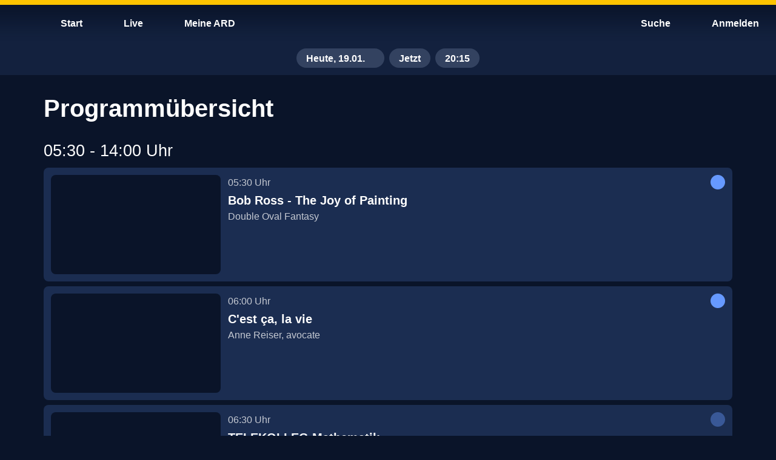

--- FILE ---
content_type: text/html; charset=utf-8
request_url: https://www.ardmediathek.de/alpha/programm/heute
body_size: 58144
content:
<!DOCTYPE html>
		<html lang="de" vocab="http://schema.org/">
			<head prefix="og: http://ogp.me/ns#">
				<meta name="viewport" content="initial-scale=1, minimum-scale=1, width=device-width, shrink-to-fit=no" />
				
				<link rel="preconnect" href="https://accounts.ard.de">
				<meta name="robots" content="index, follow, noarchive, noydir, max-image-preview:large" /><title>ARD alpha Programm heute - Sendung verpasst - ARD Mediathek</title><meta property="og:title" content="ARD alpha Programm heute - Sendung verpasst - ARD Mediathek" /><meta property="og:type" content="website" /><meta property="og:image" content="https://www.ardmediathek.de/sharing-icon-1280x720.1763721265155.png" /><meta name="description" property="description" content="Das Programm des Senders ARD alpha vom 19.01.2026 jetzt zum Streamen" /><meta property="og:description" content="Das Programm des Senders ARD alpha vom 19.01.2026 jetzt zum Streamen" /><link rel="canonical" href="https://www.ardmediathek.de/alpha/programm/heute" /><meta property="og:url" content="https://www.ardmediathek.de/alpha/programm/heute" />
				<meta charSet="UTF-8" />
				<meta name="theme-color" content="#2D91FF"/>
				<meta name="application-name" content="ARD Mediathek" />
				<meta name="HandheldFriendly" content="true" />
				<meta name="mobile-web-app-capable" content="yes" />
				<meta name="apple-mobile-web-app-capable" content="yes">
				<meta name="apple-mobile-web-app-status-bar-style" content="black" />
				<meta name="apple-mobile-web-app-title" content="ARD Mediathek" />
				<meta name="publisher" content="ARD.de" />
				<meta name="twitter:site" content="@ARDde" />
				<meta property="og:locale" content="de_DE" />
				<style type="text/css">

@font-face{font-family:'TheSans C5s';font-weight:100 900;font-style:normal;font-display:swap;src:url(/TheSansC5sVar.1763721265155.woff2) format('woff2');}@font-face{font-family:'TheSans C5s';font-weight:100 900;font-style:italic;font-display:swap;src:url(/TheSansC5sVar-Italic.1763721265155.woff2) format('woff2');}@font-face{font-family:'Fallback for TheSans C5s';src:local('Arial');font-style:normal;size-adjust:96%;ascent-override:102%;descent-override:30%;line-gap-override:3%;}@font-face{font-family:'Fallback for TheSans C5s';src:local('Arial Italic');font-style:italic;size-adjust:93%;ascent-override:102%;descent-override:35%;line-gap-override:3%;}.bmpfdsy.bmpfdsy.bmpfdsy .bukxshx .b1yxgyl6{margin:0px;}@-webkit-keyframes fadeSlideIn-b45935a{0%{opacity:0;-webkit-transform:translate3d(0, -50%, 0);-moz-transform:translate3d(0, -50%, 0);-ms-transform:translate3d(0, -50%, 0);transform:translate3d(0, -50%, 0);}100%{opacity:1;-webkit-transform:translate3d(0, 0, 0);-moz-transform:translate3d(0, 0, 0);-ms-transform:translate3d(0, 0, 0);transform:translate3d(0, 0, 0);}}.ihxm6f1.ihxm6f1 .bt2zqt2 .b1kneo69::-moz-progress-bar{background:rgb(var(--v4));}.ihxm6f1.ihxm6f1 .bt2zqt2 .b1kneo69::-webkit-progress-value{background:rgb(var(--v4));}.b7vi18a.b7vi18a.b7vi18a .h1c5yzqa{margin-bottom:var(--v7);}.b12tgw3c.b12tgw3c.b12tgw3c .h1c5yzqa{margin-bottom:var(--v7);}.bkynqeu.bkynqeu.bkynqeu .h1c5yzqa{margin-bottom:var(--v7);}@-webkit-keyframes loading-brggbzj{0%{opacity:0;}100%{opacity:1;}}@-webkit-keyframes cs-Loading-Animation-scale-b2se1n3{from{-webkit-transform:scale(0);-moz-transform:scale(0);-ms-transform:scale(0);transform:scale(0);}to{-webkit-transform:scale(1);-moz-transform:scale(1);-ms-transform:scale(1);transform:scale(1);}}@-webkit-keyframes cs-Loading-Animation-opacity-b2se1n3{from{opacity:1;}to{opacity:0;}}.bt3d8jq{position:relative;overflow:hidden;display:-webkit-box;display:-webkit-flex;display:-ms-flexbox;display:flex;-webkit-align-items:center;-webkit-box-align:center;-ms-flex-align:center;align-items:center;-webkit-box-pack:center;-ms-flex-pack:center;-webkit-justify-content:center;justify-content:center;width:100%;color:rgba(0, 0, 0, 0);background:rgb(var(--v16));}.bt3d8jq:before{content:'';display:block;}.bt3d8jq >img{object-fit:cover;}.bt3d8jq >picture,.bt3d8jq >img{position:absolute;z-index:1;top:0;left:0;width:100%;height:100%;}.bt3d8jq >picture>img{width:100%;height:100%;object-fit:cover;}._18k0dqq:before{padding-top:calc((100% * 9) / 16);}.b1t119b8{position:absolute;top:0;left:0;display:-webkit-box;display:-webkit-flex;display:-ms-flexbox;display:flex;-webkit-box-pack:center;-ms-flex-pack:center;-webkit-justify-content:center;justify-content:center;width:100%;height:100%;}@-webkit-keyframes pulse-iyepii2{0%{opacity:1;}50%{opacity:0.5;}100%{opacity:1;}}.bxoeef.bxoeef{transition-duration:0ms!important;-webkit-animation-duration:0ms!important;animation-duration:0ms!important;}.b1ja19fa{box-sizing:border-box;font-family:var(--v2),'Fallback for TheSans C5s',sans-serif;color:rgb(var(--v3));}.b1ja19fa a{color:inherit;}.h1c5yzqa{margin:0;font-size:var(--v487);font-weight:var(--v503);line-height:var(--v472);letter-spacing:0;overflow-wrap:break-word;}.h40bp0e{overflow:hidden;display:block;display:-webkit-box;-webkit-box-orient:vertical;-webkit-line-clamp:2;width:100%;-webkit-max-height:calc(1.5rem * 1.2 * 2);margin:0 0 var(--v464);font-size:var(--v489);font-weight:var(--v505);line-height:var(--v474);text-overflow:ellipsis;letter-spacing:0;}.h1oki4ga{overflow:hidden;display:-webkit-box;-webkit-box-orient:vertical;-webkit-line-clamp:2;-webkit-max-height:calc(1.125rem * 1.2 * 2);margin:0;font-size:var(--v491);font-weight:var(--v507);line-height:var(--v476);text-overflow:ellipsis;letter-spacing:0;}.l1fqfjad{font-size:var(--v497);font-weight:var(--v513);line-height:var(--v481);letter-spacing:0;}.l1m3kt3h{font-size:var(--v498);font-weight:var(--v514);line-height:var(--v482);letter-spacing:0;}.ip1vmgq{font-size:var(--v494);font-weight:var(--v510);line-height:var(--v479);letter-spacing:0;}.iqaje1v{font-size:var(--v495);font-weight:var(--v511);line-height:var(--v480);letter-spacing:0;}.bzdhs0q{display:-webkit-box;display:-webkit-flex;display:-ms-flexbox;display:flex;-webkit-box-flex:1;-webkit-flex-grow:1;-ms-flex-positive:1;flex-grow:1;-webkit-align-items:center;-webkit-box-align:center;-ms-flex-align:center;align-items:center;height:var(--v330);padding:0 var(--v35);white-space:nowrap;outline:none;}.bzdhs0q.bzdhs0q.bzdhs0q >span{display:block;height:auto;}@-webkit-keyframes spin-b98rorl{0%{-webkit-transform:rotate(0deg);-moz-transform:rotate(0deg);-ms-transform:rotate(0deg);transform:rotate(0deg);}100%{-webkit-transform:rotate(360deg);-moz-transform:rotate(360deg);-ms-transform:rotate(360deg);transform:rotate(360deg);}}.p1ubznnm:active{border-top:var(--v523) solid rgb(var(--v212));}.s1dvzjyg:active{border-top:var(--v523) solid rgb(var(--v238));}.s14zadh2:active{border-top:var(--v523) solid rgb(var(--v263));}.tinvowl:active{border-top:var(--v523) solid rgb(var(--v306));}.cc7u54y:active{border-top:var(--v523) solid rgb(var(--v59));}.t1kigy1d:active{border-top:var(--v523) solid rgb(var(--v289));}.l1v2zi01:active{border-top:var(--v523) solid rgb(var(--v154));}.fxkny0j:active{border-top:var(--v523) solid rgb(var(--v122));}.m1bvobgk:active{border-top:var(--v523) solid rgb(var(--v179));}.t1mj93jn:active{border-top:var(--v523) solid rgb(var(--v104));}.s16am3my:active{border-top:var(--v523) solid rgb(var(--v83));}.b1yxgyl6.b1yxgyl6{cursor:pointer;position:relative;overflow:hidden;display:-webkit-inline-box;display:-webkit-inline-flex;display:-ms-inline-flexbox;display:inline-flex;-webkit-flex-direction:row;-ms-flex-direction:row;flex-direction:row;-webkit-box-flex-wrap:nowrap;-webkit-flex-wrap:nowrap;-ms-flex-wrap:nowrap;flex-wrap:nowrap;-webkit-align-items:center;-webkit-box-align:center;-ms-flex-align:center;align-items:center;box-sizing:border-box;margin:0;padding:var(--v33) var(--v32);border-radius:var(--v213);color:rgb(var(--v211));text-align:center;-webkit-text-decoration:none;text-decoration:none;vertical-align:middle;background:rgb(var(--v190));outline:none;fill:rgb(var(--v205));-webkit-tap-highlight-color:transparent;}.b1yxgyl6.b1yxgyl6:focus-visible{outline:none;-webkit-text-decoration:none;text-decoration:none;color:rgb(var(--v209));background:rgb(var(--v186));outline:var(--v28) solid rgb(var(--v196));fill:rgb(var(--v203));}.b1yxgyl6.b1yxgyl6:focus-visible .bt3d8jq{outline:var(--v28) solid #fff;}.b1yxgyl6.b1yxgyl6:focus-visible .bt3d8jq{outline:none;}@supports not selector(:focus-visible){.b1yxgyl6.b1yxgyl6:focus{outline:none;-webkit-text-decoration:none;text-decoration:none;color:rgb(var(--v209));background:rgb(var(--v186));outline:var(--v28) solid rgb(var(--v196));fill:rgb(var(--v203));}.b1yxgyl6.b1yxgyl6:focus .bt3d8jq{outline:var(--v28) solid #fff;}.b1yxgyl6.b1yxgyl6:focus .bt3d8jq{outline:none;}}@media (any-hover: hover),(any-pointer: fine){.b1yxgyl6.b1yxgyl6:hover{outline:none;-webkit-text-decoration:none;text-decoration:none;color:rgb(var(--v210));background:rgb(var(--v188));fill:rgb(var(--v204));}.b1yxgyl6.b1yxgyl6:hover .bt3d8jq{outline:var(--v28) solid #fff;}}.b1yxgyl6.b1yxgyl6:active{outline:none;-webkit-text-decoration:none;text-decoration:none;color:rgb(var(--v212));background:rgb(var(--v192));fill:rgb(var(--v206));}.b1yxgyl6.b1yxgyl6:active .bt3d8jq{outline:var(--v28) solid #fff;}.b1yxgyl6.b1yxgyl6 .right{margin-left:auto;}.b1yxgyl6.b1yxgyl6 svg,.b1yxgyl6.b1yxgyl6 .bt3d8jq{display:block;width:var(--v330);height:var(--v330);}.b1yxgyl6.b1yxgyl6:after{pointer-events:none;content:'';position:absolute;z-index:1;top:0;left:0;-webkit-transform:scale(10, 10);-moz-transform:scale(10, 10);-ms-transform:scale(10, 10);transform:scale(10, 10);display:block;width:100%;height:100%;opacity:0;background-image:radial-gradient(circle, #fff 10%, transparent 10.01%);background-repeat:no-repeat;-webkit-background-position:50%;background-position:50%;-webkit-transition:-webkit-transform 400ms var(--v1),opacity 800ms;transition:transform 400ms var(--v1),opacity 800ms;}.b1yxgyl6.b1yxgyl6:active.b1yxgyl6.b1yxgyl6:after{-webkit-transform:scale(0, 0);-moz-transform:scale(0, 0);-ms-transform:scale(0, 0);transform:scale(0, 0);opacity:0.3;-webkit-transition:0ms;transition:0ms;}.bvubpip.bvubpip.bvubpip.bvubpip:hover .bzdhs0q{position:relative;z-index:1;}.i12upfh7.i12upfh7 .bzdhs0q{visibility:hidden;}.ilmb4c5.ilmb4c5 .bzdhs0q{overflow:hidden;}.ilmb4c5.ilmb4c5 .bzdhs0q >span{overflow:hidden;text-overflow:ellipsis;white-space:nowrap;}.b14iz0pq{border:0;}.b15jo2rl{height:-webkit-fit-content;height:-moz-fit-content;height:fit-content;}.b15jo2rl.b15jo2rl.b15jo2rl{padding:0;}.b15jo2rl.b15jo2rl.b15jo2rl svg{padding:var(--v34);}.b15jo2rl.b15jo2rl.b15jo2rl .bt3d8jq{width:calc(var(--v330) + (2 * var(--v34)));height:calc(var(--v330) + (2 * var(--v34)));}.b15jo2rl .left,.b15jo2rl .right{display:-webkit-box;display:-webkit-flex;display:-ms-flexbox;display:flex;-webkit-align-items:center;-webkit-box-align:center;-ms-flex-align:center;align-items:center;-webkit-box-pack:center;-ms-flex-pack:center;-webkit-justify-content:center;justify-content:center;width:100%;margin:0;}.f11m3e87.f11m3e87.f11m3e87.f11m3e87.f11m3e87 .bt3d8jq{width:calc(var(--v328) + (2 * var(--v124)));height:calc(var(--v328) + (2 * var(--v124)));}.m12dor7k.m12dor7k.m12dor7k svg,.m12dor7k.m12dor7k.m12dor7k .bt3d8jq{width:var(--v325);height:var(--v325);padding:var(--v183) var(--v182);}.sxd9buu.sxd9buu.sxd9buu .bt3d8jq{width:var(--v85);height:var(--v85);}@media (max-width: 600px){.itkcnez .bzdhs0q{display:none;}}.s5r8vwo.s5r8vwo:active{color:rgb(var(--v238));background:rgb(var(--v220));fill:rgb(var(--v232));}.cmpxx1z.cmpxx1z:active{color:rgb(var(--v59));text-decoration-thickness:1px;background:rgb(var(--v41));fill:rgb(var(--v53));}.s1bilkl8.s1bilkl8:active{color:rgb(var(--v263));background:rgb(var(--v245));fill:rgb(var(--v257));}.tjc6vv9.tjc6vv9{border-radius:var(--v307);color:rgb(var(--v305));background:none;fill:rgb(var(--v299));}.tjc6vv9.tjc6vv9:focus-visible{color:rgb(var(--v303));background:none;outline:var(--v28) solid rgb(var(--v294));fill:rgb(var(--v297));}@supports not selector(:focus-visible){.tjc6vv9.tjc6vv9:focus{color:rgb(var(--v303));background:none;outline:var(--v28) solid rgb(var(--v294));fill:rgb(var(--v297));}}@media (any-hover: hover),(any-pointer: fine){.tjc6vv9.tjc6vv9:hover{color:rgb(var(--v304));background:rgb(var(--v292));fill:rgb(var(--v298));}}.tjc6vv9.tjc6vv9:active{color:rgb(var(--v306));background:rgb(var(--v293));fill:rgb(var(--v300));}.t17rc2cb.t17rc2cb:active{color:rgb(var(--v289));background:rgb(var(--v271));fill:rgb(var(--v283));}.lkx28o9.lkx28o9:active{color:rgb(var(--v154));background:rgb(var(--v133));fill:rgb(var(--v148));}.f1rfgab5.f1rfgab5.f1rfgab5.f1rfgab5 svg,.f1rfgab5.f1rfgab5.f1rfgab5.f1rfgab5 .bt3d8jq{width:var(--v328);height:var(--v328);}.f1rfgab5.f1rfgab5:active{color:rgb(var(--v122));background:rgb(var(--v109));fill:rgb(var(--v116));}.m1nap9iw.m1nap9iw{padding:var(--v183) var(--v182);color:rgb(var(--v178));background:rgb(var(--v160));fill:rgb(var(--v172));}.m1nap9iw.m1nap9iw.m1nap9iw.m1nap9iw svg,.m1nap9iw.m1nap9iw.m1nap9iw.m1nap9iw .bt3d8jq{width:var(--v325);height:var(--v325);}.m1nap9iw.m1nap9iw .bzdhs0q{height:var(--v325);}.m1nap9iw.m1nap9iw:focus-visible{color:rgb(var(--v176));text-decoration-thickness:1px;background:rgb(var(--v158));outline:var(--v28) solid rgb(var(--v164));fill:rgb(var(--v170));}@supports not selector(:focus-visible){.m1nap9iw.m1nap9iw:focus{color:rgb(var(--v176));text-decoration-thickness:1px;background:rgb(var(--v158));outline:var(--v28) solid rgb(var(--v164));fill:rgb(var(--v170));}}@media (any-hover: hover),(any-pointer: fine){.m1nap9iw.m1nap9iw:hover{color:rgb(var(--v177));text-decoration-thickness:1px;background:rgb(var(--v159));fill:rgb(var(--v171));}}.m1nap9iw.m1nap9iw:active{color:rgb(var(--v179));text-decoration-thickness:1px;background:rgb(var(--v161));fill:rgb(var(--v173));}.tbhtx0v.tbhtx0v{border-radius:initial;color:rgb(var(--v103));background:none;fill:rgb(var(--v97));}.tbhtx0v.tbhtx0v:focus-visible{border-radius:var(--v105);color:rgb(var(--v101));background:none;outline:var(--v28) solid rgb(var(--v92));fill:rgb(var(--v95));}@supports not selector(:focus-visible){.tbhtx0v.tbhtx0v:focus{border-radius:var(--v105);color:rgb(var(--v101));background:none;outline:var(--v28) solid rgb(var(--v92));fill:rgb(var(--v95));}}@media (any-hover: hover),(any-pointer: fine){.tbhtx0v.tbhtx0v:hover{border-radius:var(--v105);color:rgb(var(--v102));background:rgb(var(--v89));fill:rgb(var(--v96));}}.tbhtx0v.tbhtx0v:active{border-radius:var(--v105);color:rgb(var(--v104));background:rgb(var(--v90));fill:rgb(var(--v98));}.s1ni490m.s1ni490m .bzdhs0q{overflow:hidden;display:-webkit-box;-webkit-box-orient:vertical;-webkit-line-clamp:2;height:auto;text-align:center;text-overflow:ellipsis;white-space:normal;}.s1ni490m.s1ni490m .bzdhs0q span{overflow:initial;text-overflow:initial;white-space:initial;}.s1ni490m.s1ni490m:active{color:rgb(var(--v83));background:rgb(var(--v67));fill:rgb(var(--v76));}.b10oyi86.b10oyi86{color:rgb(var(--v207));background:rgb(var(--v184));outline:none;box-shadow:none;fill:rgb(var(--v201));}.b10oyi86.b10oyi86:focus-visible:before{border:none;}@supports not selector(:focus-visible){.b10oyi86.b10oyi86:focus:before{border:none;}}@media (any-hover: hover),(any-pointer: fine){.b10oyi86.b10oyi86:hover:before{border:none;}}.b10oyi86.b10oyi86 .b98rorl{border-top:var(--v27) solid rgb(var(--v207));}.t1ty5ihp.t1ty5ihp{color:rgb(var(--v301));background:rgb(var(--v291));fill:rgb(var(--v295));}.t1ty5ihp.t1ty5ihp .b98rorl{border-top:var(--v27) solid rgb(var(--v301));}.memgx7h.memgx7h{color:rgb(var(--v174));background:rgb(var(--v156));fill:rgb(var(--v168));}.memgx7h.memgx7h .b98rorl{border-top:var(--v27) solid rgb(var(--v174));}.t130opgm.t130opgm:active{border-bottom:none;}.bt132jq{position:absolute;}.b4w4w1{-webkit-transform:rotate(0deg) scale(1);-moz-transform:rotate(0deg) scale(1);-ms-transform:rotate(0deg) scale(1);transform:rotate(0deg) scale(1);opacity:1;-webkit-transition:100ms var(--v1) all;transition:100ms var(--v1) all;transition-delay:50ms;}.b16pljq9{-webkit-transform:rotate(-180deg) scale(0.7);-moz-transform:rotate(-180deg) scale(0.7);-ms-transform:rotate(-180deg) scale(0.7);transform:rotate(-180deg) scale(0.7);opacity:0;-webkit-transition:100ms var(--v527) all;transition:100ms var(--v527) all;transition-delay:0ms;}.h12pt6yk:focus-visible .accent-01{fill:rgb(var(--v520));}.h12pt6yk:focus-visible .accent-02{fill:rgb(var(--v521));}.h12pt6yk:focus-visible .accent-03{fill:rgb(var(--v522));}@supports not selector(:focus-visible){.h12pt6yk:focus .accent-01{fill:rgb(var(--v520));}.h12pt6yk:focus .accent-02{fill:rgb(var(--v521));}.h12pt6yk:focus .accent-03{fill:rgb(var(--v522));}}@media (any-hover: hover),(any-pointer: fine){.h12pt6yk:hover .accent-01{fill:rgb(var(--v520));}.h12pt6yk:hover .accent-02{fill:rgb(var(--v521));}.h12pt6yk:hover .accent-03{fill:rgb(var(--v522));}}.b25dbd8{display:-webkit-box;display:-webkit-flex;display:-ms-flexbox;display:flex;-webkit-flex-direction:column;-ms-flex-direction:column;flex-direction:column;-webkit-box-pack:center;-ms-flex-pack:center;-webkit-justify-content:center;justify-content:center;}.b25dbd8.b25dbd8 .bt3d8jq{box-sizing:border-box;width:var(--v330);height:var(--v330);padding:0;background:transparent;-webkit-transition:all 50ms;transition:all 50ms;}@media (any-hover: hover),(any-pointer: fine){.b8r8war.b8r8war:hover .bt3d8jq{outline:none;}}.b8r8war.b8r8war:active .bt3d8jq{outline:none;}.p1urjecr.p1urjecr:active{background-image:linear-gradient(     180deg,     rgb(var(--v193), 1) 0%,     rgb(var(--v193), 0) 80%   ),repeating-linear-gradient(     45deg,     rgb(120, 120, 120, 0.2),     rgb(120, 120, 120, 0.2) 1.4rem,     transparent 1.4rem,     transparent 2.8rem   );box-shadow:inset 0 0 0 2px rgb(var(--v200), 1);border-color:rgb(var(--v214), 1);}.s1azi37h.s1azi37h:active{background:rgb(var(--v220));box-shadow:inset 0 0 0 2px rgb(var(--v226));}.sd8yo3.sd8yo3:active{background:rgb(var(--v245));box-shadow:inset 0 0 0 2px rgb(var(--v251));}.tv7hu58.tv7hu58:active{color:rgb(var(--v306));}.c15eousk.c15eousk:active{background:rgb(var(--v41));box-shadow:inset 0 0 0 2px rgb(var(--v47));}.t1varrt8.t1varrt8:active:before{content:'';position:absolute;bottom:0;left:0;width:100%;border-bottom:var(--v28) solid rgb(var(--v277));}.l1ej5n7c.l1ej5n7c:active{background-image:linear-gradient(     180deg,     rgb(var(--v134), 1) 0%,     rgb(var(--v134), 0) 80%   ),repeating-linear-gradient(     45deg,     rgb(120, 120, 120, 0.2),     rgb(120, 120, 120, 0.2) 1.4rem,     transparent 1.4rem,     transparent 2.8rem   );box-shadow:inset 0 0 0 2px rgb(var(--v142), 1);border-color:rgb(var(--v155), 1);}.fig95gy.fig95gy:active{background:rgb(var(--v109));}.m1ekw6z2.m1ekw6z2.m1ekw6z2:active{background:rgb(var(--v161));box-shadow:inset 0 0 0 2px rgb(var(--v167));}.t16wqo7d.t16wqo7d:active{color:rgb(var(--v104));background:rgb(var(--v90));fill:rgb(var(--v98));}.bfdoyov{z-index:var(--v5);top:0;left:0;float:left;width:100%;min-width:320px;margin:0;padding:0;}.bfdoyov a,.bfdoyov button{fill:rgb(var(--v3));}.f1em6cx{position:fixed;}.b16anu48{position:relative;top:0;display:-webkit-box;display:-webkit-flex;display:-ms-flexbox;display:flex;-webkit-flex-direction:row;-ms-flex-direction:row;flex-direction:row;-webkit-box-flex-wrap:nowrap;-webkit-flex-wrap:nowrap;-ms-flex-wrap:nowrap;flex-wrap:nowrap;box-sizing:border-box;width:100%;margin:0;}.b16anu48 .bk8qx87{position:unset;}.b16anu48 .b11y8swf{z-index:unset;}.h8psowo{box-sizing:border-box;height:68px;padding:16px 8px 8px;}.h8psowo:after{display:none;}.b3ggzfh{pointer-events:none;position:absolute;z-index:0;top:0;left:0;width:100%;height:100%;background:linear-gradient( 	to bottom, 	rgb(var(--v17), 1) 10%, 	rgb(var(--v17), 0.40) 55%, 	rgb(var(--v17), 0.1) 80%, 	rgb(var(--v17), 0.06) 85%, 	rgb(var(--v17), 0.03) 90%, 	rgb(var(--v17), 0.01) 95%, 	rgb(var(--v17), 0) 100% );-webkit-transition:350ms all var(--v12);transition:350ms all var(--v12);transition-delay:150ms;}.b3ggzfh#blur{background:rgba(var(--v17), 0.7);-webkit-backdrop-filter:blur(8px);backdrop-filter:blur(8px);box-shadow:0 1px 0 0 rgb(var(--v468));}.h1fv93sw:after{content:'';display:block;width:100%;height:8px;background-color:rgb(var(--v467));}.b91zgel{z-index:2;-ms-grid-column:1;grid-column:1;-ms-grid-row:1;grid-row:1;}.b91zgel a,.b91zgel button{-webkit-text-decoration:none;text-decoration:none;}.b91zgel a[id^='toolbarAccountButton'] svg{-webkit-animation:bounceIn-b91zgel 700ms 3000ms 1;animation:bounceIn-b91zgel 700ms 3000ms 1;-webkit-animation-timing-function:cubic-bezier(0.215, 0.61, 0.355, 1);animation-timing-function:cubic-bezier(0.215, 0.61, 0.355, 1);}.b91zgel .bu0aw3j{color:rgb(var(--v102));background:rgb(var(--v89));}@-webkit-keyframes bounceIn-b91zgel{0%{-webkit-transform:scale3d(0.3, 0.3, 0.3);-moz-transform:scale3d(0.3, 0.3, 0.3);-ms-transform:scale3d(0.3, 0.3, 0.3);transform:scale3d(0.3, 0.3, 0.3);opacity:1;}20%{-webkit-transform:scale3d(1.1, 1.1, 1.1);-moz-transform:scale3d(1.1, 1.1, 1.1);-ms-transform:scale3d(1.1, 1.1, 1.1);transform:scale3d(1.1, 1.1, 1.1);}40%{-webkit-transform:scale3d(0.9, 0.9, 0.9);-moz-transform:scale3d(0.9, 0.9, 0.9);-ms-transform:scale3d(0.9, 0.9, 0.9);transform:scale3d(0.9, 0.9, 0.9);}60%{-webkit-transform:scale3d(1.03, 1.03, 1.03);-moz-transform:scale3d(1.03, 1.03, 1.03);-ms-transform:scale3d(1.03, 1.03, 1.03);transform:scale3d(1.03, 1.03, 1.03);opacity:1;}80%{-webkit-transform:scale3d(0.97, 0.97, 0.97);-moz-transform:scale3d(0.97, 0.97, 0.97);-ms-transform:scale3d(0.97, 0.97, 0.97);transform:scale3d(0.97, 0.97, 0.97);}to{-webkit-transform:scale3d(1, 1, 1);-moz-transform:scale3d(1, 1, 1);-ms-transform:scale3d(1, 1, 1);transform:scale3d(1, 1, 1);opacity:1;}}@media only screen and (max-width: 1023px){.b91zgel .bk8qx87 >ul >li >.b1yxgyl6{height:100%;}.b91zgel .bk8qx87 >ul >li >.b1yxgyl6 .by0h42k{margin:0;}.b91zgel .bk8qx87 >ul >li >.b1yxgyl6 span{display:none;}}.b218v6j{z-index:1;display:-webkit-box;display:-webkit-flex;display:-ms-flexbox;display:flex;-webkit-box-flex:1;-webkit-flex-grow:1;-ms-flex-positive:1;flex-grow:1;-webkit-align-items:center;-webkit-box-align:center;-ms-flex-align:center;align-items:center;}.b218v6j h1{display:inline;margin-right:auto;margin-bottom:0;margin-left:auto;padding:0 10px;}.b218v6j.b218v6j .b1yxgyl6 span:before{background:rgb(var(--v3))!important;}.b15euw5p.b15euw5p nav>ul >li .b1yxgyl6{margin-right:8px;}.b15euw5p.b15euw5p nav>ul >li ul>li .b1yxgyl6{margin:0;}.b15euw5p.b15euw5p nav>ul >li:last-child .b1yxgyl6{margin-right:0;}.b15euw5p.b15euw5p nav>ul >li:first-child .b1yxgyl6{margin-right:8px;}.bf1emim{position:relative;}@media only screen and (max-width: 1023px){.hrh20tl{display:none;}}.h1847b1d{position:absolute;left:50%;-webkit-transform:translate(-50%);-moz-transform:translate(-50%);-ms-transform:translate(-50%);transform:translate(-50%);padding:0;}.buskbzw{height:68px;padding:0 10px;-webkit-appearance:none;-webkit-transition:padding 500ms ease-in-out;transition:padding 500ms ease-in-out;}.buskbzw.buskbzw.buskbzw.buskbzw .bt3d8jq{position:static;width:auto;height:100%;background:none;}.buskbzw.buskbzw.buskbzw.buskbzw .bt3d8jq:hover{outline:none;}.buskbzw.buskbzw.buskbzw.buskbzw .bt3d8jq img{position:static;}.buskbzw.buskbzw.buskbzw.buskbzw .bt3d8jq:before{display:none;}.buskbzw.buskbzw.buskbzw.buskbzw svg{width:auto;height:100%;padding:0;}@media only screen and (max-width: 420px){.buskbzw{height:56px;}}.bg8fg0m{position:relative;z-index:1;display:-ms-grid;display:grid;-webkit-align-self:center;-ms-flex-item-align:center;-ms-grid-row-align:center;align-self:center;height:100%;}.h1oe3qyr{height:auto;}.bca1xh0.bca1xh0.bca1xh0.bca1xh0 .bt3d8jq{width:32px;height:32px;margin:0 auto;}.bca1xh0.bca1xh0.bca1xh0.bca1xh0 .bt3d8jq img{display:none;}.bca1xh0.bca1xh0.bca1xh0.bca1xh0 .bt3d8jq img[src*='http']{display:block;}#account-context-menu {width:262px;}#account-context-menu .b1yxgyl6 {border-radius:var(--v316);}#account-context-menu .b1yxgyl6 .bzdhs0q {overflow:hidden;-webkit-box-flex:0;-webkit-flex-grow:0;-ms-flex-positive:0;flex-grow:0;min-width:0;}#account-context-menu .b1yxgyl6 .bzdhs0q >span {overflow:hidden;text-overflow:ellipsis;white-space:nowrap;}#account-context-menu .b1yxgyl6 .right {margin-left:0;}#account-context-menu .b1yxgyl6.active {cursor:default;color:rgb(var(--v3))!important;background:rgb(var(--v313))!important;}#account-context-menu .b1yxgyl6.active .bt3d8jq {outline:2px solid #fff;}#account-context-menu .b1yxgyl6.active svg path {fill:rgb(var(--v3))!important;}#account-context-menu .b1yxgyl6.active:hover ,#account-context-menu .b1yxgyl6.active:focus {background-color:rgb(var(--v313))!important;}@media (any-hover: hover),(any-pointer: fine){#account-context-menu .b1yxgyl6.active:hover {border:none;box-shadow:none;}}.b1hy3tmu .bk8qx87 >ul >li:last-child .b1yxgyl6.account,.b1hy3tmu .bk8qx87 >ul >li:last-child .b1yxgyl6.profile{margin-right:-32px;}.b1hy3tmu .bk8qx87 >ul >li:last-child .b1yxgyl6.profile >div:first-child{margin-right:28px;}.b1hy3tmu .bk8qx87 >ul >li:last-child .b1yxgyl6.account span{margin-right:36px;padding-right:0;}@media only screen and (max-width: 1023px){.b1hy3tmu .bk8qx87 >ul >li:last-child .b1yxgyl6.account >div:first-child{margin-right:36px;}}.b1e83sjn{display:-webkit-box;display:-webkit-flex;display:-ms-flexbox;display:flex;-webkit-flex-direction:column;-ms-flex-direction:column;flex-direction:column;height:100%;-webkit-text-decoration:none;text-decoration:none;}.b1e83sjn:focus,.b1e83sjn:focus img{outline:2px solid rgb(var(--v444));outline-offset:2px;}.bcw1vq4{box-sizing:border-box;padding-right:var(--v351);padding-left:var(--v350);}.b2ibdw3 .h1c5yzqa{margin-bottom:var(--v7);color:rgb(var(--v323));}.be7kylf .b1yxgyl6{display:-webkit-box;display:-webkit-flex;display:-ms-flexbox;display:flex;-webkit-flex-direction:column;-ms-flex-direction:column;flex-direction:column;-webkit-align-items:center;-webkit-box-align:center;-ms-flex-align:center;align-items:center;-webkit-box-pack:center;-ms-flex-pack:center;-webkit-justify-content:center;justify-content:center;box-sizing:border-box;width:48px;height:48px;border-radius:28px;}.be7kylf .b1yxgyl6 span{height:auto;padding:0;line-height:1;text-align:center;}.be7kylf .b1yxgyl6[aria-selected='true']{color:rgba(var(--v211));background:rgba(var(--v190));}.be7kylf .b1yxgyl6:link:before,.be7kylf .b1yxgyl6:active:before,.be7kylf .b1yxgyl6:focus:before{display:none;}@media (max-width: 1280px){.i5i9idc .b1yxgyl6{width:25px;height:25px;}}@media (max-width: 960px){.i5i9idc .b1yxgyl6{width:17px;height:17px;}}.b1np0qjg button,.b1np0qjg .b1e83sjn{cursor:pointer;display:inline;border-radius:2px;color:rgb(var(--v305));-webkit-text-decoration:underline;text-decoration:underline;background:none;outline:none;outline-offset:-2px;fill:rgb(var(--v299));}.b1np0qjg button:focus-visible,.b1np0qjg .b1e83sjn:focus-visible{color:rgb(var(--v294));outline:2px solid rgb(var(--v294));}@supports not selector(:focus-visible){.b1np0qjg button:focus,.b1np0qjg .b1e83sjn:focus{color:rgb(var(--v294));outline:2px solid rgb(var(--v294));}}@media (any-hover: hover),(any-pointer: fine){.b1np0qjg button:hover,.b1np0qjg .b1e83sjn:hover{color:rgb(var(--v304));}}.bzs0j1w{--v16:10,20,41,1;--v17:10,20,41;--v18:10,20,41,0.8;--v19:19,33,62,1;--v20:255,255,255,1;--v21:8.00px;--v22:0.75rem;--v23:1.00rem;--v24:19,33,62,1;--v25:19,33,62;--v26:255,255,255,1;--v27:0.00px;--v28:2.00px;--v29:40;--v30:8.00px;--v31:0.50rem;--v32:16.00px;--v33:12.00px;--v34:12.00px;--v35:8.00px;--v36:255,255,255,1;--v37:51,66,96,1;--v38:51,66,96,1;--v39:93,140,234,1;--v40:51,66,96,1;--v41:51,66,96,1;--v42:255,255,255,0.2;--v43:255,255,255,0.2;--v44:102,153,255,1;--v45:255,255,255,0.2;--v46:255,255,255,0.2;--v47:255,255,255,0.2;--v48:62,76,105,1;--v49:255,255,255,1;--v50:255,255,255,1;--v51:10,20,41,1;--v52:255,255,255,1;--v53:255,255,255,1;--v54:62,76,105,1;--v55:255,255,255,1;--v56:255,255,255,1;--v57:10,20,41,1;--v58:255,255,255,1;--v59:255,255,255,1;--v60:10,20,41,0.8;--v61:8.00px;--v62:51,66,96,1;--v63:51,66,96,1;--v64:51,66,96,1;--v65:93,140,234,1;--v66:51,66,96,1;--v67:51,66,96,1;--v68:255,255,255,0.2;--v69:255,255,255,0.2;--v70:102,153,255,1;--v71:255,255,255,1;--v72:255,255,255,1;--v73:255,255,255,1;--v74:10,20,41,1;--v75:255,255,255,1;--v76:255,255,255,1;--v77:255,255,255,1;--v78:255,255,255,1;--v79:255,255,255,1;--v80:10,20,41,1;--v81:255,255,255,1;--v82:255,255,255,1;--v83:255,255,255,1;--v84:4.00px;--v85:63.00px;--v86:112.00px;--v87:8.00px;--v88:4.00px;--v89:93,140,234,1;--v90:102,153,255,0;--v91:255,255,255,1;--v92:102,153,255,1;--v93:255,255,255,1;--v94:255,255,255,1;--v95:255,255,255,1;--v96:10,20,41,1;--v97:255,255,255,1;--v98:255,255,255,1;--v99:255,255,255,1;--v100:255,255,255,1;--v101:255,255,255,1;--v102:10,20,41,1;--v103:255,255,255,1;--v104:255,255,255,1;--v105:4.00px;--v106:102,153,255,0;--v107:255,255,255,0;--v108:93,140,234,1;--v109:102,153,255,0;--v110:102,153,255,1;--v111:255,255,255,1;--v112:255,255,255,1;--v113:255,255,255,1;--v114:10,20,41,1;--v115:255,255,255,1;--v116:255,255,255,1;--v117:255,255,255,1;--v118:255,255,255,1;--v119:255,255,255,1;--v120:10,20,41,1;--v121:255,255,255,1;--v122:255,255,255,1;--v123:4.00px;--v124:8.00px;--v125:253,79,92,1;--v126:253,79,92,1;--v127:253,79,92,1;--v128:253,79,92;--v129:253,79,92,1;--v130:253,79,92;--v131:253,79,92,1;--v132:253,79,92;--v133:253,79,92,1;--v134:253,79,92;--v135:253,79,92,1;--v136:253,79,92,1;--v137:253,79,92,1;--v138:253,79,92;--v139:253,79,92;--v140:253,79,92;--v141:253,79,92,1;--v142:253,79,92;--v143:10,20,41,1;--v144:10,20,41,1;--v145:10,20,41,1;--v146:10,20,41,1;--v147:10,20,41,1;--v148:10,20,41,1;--v149:10,20,41,1;--v150:10,20,41,1;--v151:10,20,41,1;--v152:10,20,41,1;--v153:10,20,41,1;--v154:10,20,41,1;--v155:10,20,41;--v156:51,66,96,1;--v157:51,66,96,1;--v158:51,66,96,1;--v159:93,140,234,1;--v160:51,66,96,1;--v161:51,66,96,1;--v162:255,255,255,0.2;--v163:255,255,255,0.2;--v164:102,153,255,1;--v165:255,255,255,0.2;--v166:255,255,255,0.2;--v167:255,255,255,0.2;--v168:255,255,255,1;--v169:255,255,255,1;--v170:255,255,255,1;--v171:10,20,41,1;--v172:255,255,255,1;--v173:255,255,255,1;--v174:255,255,255,1;--v175:255,255,255,1;--v176:255,255,255,1;--v177:10,20,41,1;--v178:255,255,255,1;--v179:255,255,255,1;--v180:999.00px;--v181:10,20,41,0.8;--v182:8.00px;--v183:8.00px;--v184:102,153,255,1;--v185:102,153,255,1;--v186:102,153,255,1;--v187:102,153,255;--v188:93,140,234,1;--v189:93,140,234;--v190:102,153,255,1;--v191:102,153,255;--v192:102,153,255,1;--v193:102,153,255;--v194:102,153,255,1;--v195:102,153,255,1;--v196:102,153,255,1;--v197:102,153,255;--v198:102,153,255;--v199:102,153,255;--v200:102,153,255;--v201:10,20,41,1;--v202:10,20,41,1;--v203:10,20,41,1;--v204:10,20,41,1;--v205:10,20,41,1;--v206:10,20,41,1;--v207:10,20,41,1;--v208:10,20,41,1;--v209:10,20,41,1;--v210:10,20,41,1;--v211:10,20,41,1;--v212:10,20,41,1;--v213:999.00px;--v214:10,20,41;--v215:62,76,105,0.5;--v216:62,76,105,0.5;--v217:62,76,105,0.5;--v218:93,140,234,1;--v219:62,76,105,0.5;--v220:62,76,105,0.5;--v221:255,255,255,0.2;--v222:255,255,255,0.2;--v223:102,153,255,1;--v224:255,255,255,0.2;--v225:255,255,255,0.2;--v226:255,255,255,0.2;--v227:255,255,255,1;--v228:255,255,255,1;--v229:255,255,255,1;--v230:10,20,41,1;--v231:255,255,255,1;--v232:255,255,255,1;--v233:255,255,255,1;--v234:255,255,255,1;--v235:255,255,255,1;--v236:10,20,41,1;--v237:255,255,255,1;--v238:255,255,255,1;--v239:10,20,41,0.8;--v240:51,66,96,1;--v241:51,66,96,1;--v242:51,66,96,1;--v243:93,140,234,1;--v244:51,66,96,1;--v245:51,66,96,1;--v246:255,255,255,0.2;--v247:255,255,255,0.2;--v248:102,153,255,1;--v249:255,255,255,0.2;--v250:255,255,255,0.2;--v251:255,255,255,0.2;--v252:255,255,255,1;--v253:255,255,255,1;--v254:255,255,255,1;--v255:10,20,41,1;--v256:255,255,255,1;--v257:255,255,255,1;--v258:255,255,255,1;--v259:255,255,255,1;--v260:255,255,255,1;--v261:10,20,41,1;--v262:255,255,255,1;--v263:255,255,255,1;--v264:4.00px;--v265:4.00px;--v266:102,153,255,0;--v267:36,51,80,0;--v268:102,153,255,0;--v269:93,140,234,1;--v270:36,51,80,0;--v271:102,153,255,0;--v272:102,153,255,1;--v273:255,255,255,0;--v274:102,153,255,1;--v275:255,255,255,0;--v276:255,255,255,0;--v277:255,255,255,0;--v278:255,255,255,1;--v279:255,255,255,1;--v280:255,255,255,1;--v281:10,20,41,1;--v282:255,255,255,1;--v283:255,255,255,1;--v284:255,255,255,1;--v285:255,255,255,1;--v286:255,255,255,1;--v287:10,20,41,1;--v288:255,255,255,1;--v289:255,255,255,1;--v290:4.00px;--v291:255,255,255,0.15;--v292:255,255,255,0.1;--v293:255,255,255,0.05;--v294:102,153,255,1;--v295:255,255,255,1;--v296:255,255,255,1;--v297:255,255,255,1;--v298:255,255,255,1;--v299:255,255,255,1;--v300:255,255,255,1;--v301:255,255,255,1;--v302:255,255,255,1;--v303:255,255,255,1;--v304:255,255,255,1;--v305:255,255,255,1;--v306:255,255,255,1;--v307:4.00px;--v308:27,45,81,1;--v309:255,255,255,0;--v310:255,255,255,0.2;--v311:255,255,255;--v312:27,45,81,1;--v313:255,255,255,0.15;--v314:10,20,41,0.8;--v315:8.00px;--v316:2.00px;--v317:4.00px;--v318:2.00px;--v319:40.00px;--v320:8.00px;--v321:16.00px;--v322:27,45,81,1;--v323:255,255,255,1;--v324:255,255,255,1;--v325:16.00px;--v326:40.00px;--v327:32.00px;--v328:24.00px;--v329:48.00px;--v330:24.00px;--v331:255,255,255,1;--v332:1.00px;--v333:34,56,98,1;--v334:34,56,98;--v335:102,153,255,1;--v336:0,175,171,1;--v337:34,56,98,1;--v338:34,56,98;--v339:255,255,255,1;--v340:255,255,255,1;--v341:255,255,255;--v342:253,79,92,1;--v343:4.00px;--v344:8.00px;--v345:8.00px;--v346:0.50rem;--v347:12.00px;--v348:0.75rem;--v349:40.00px;--v350:24.00px;--v351:24.00px;--v352:102,153,255,1;--v353:255,255,255,1;--v11:102,153,255;--v10:255,255,255;--v15:102,153,255,1;--v14:999.00px;--v13:64.00px;--v354:27,45,81,1;--v355:255,255,255,0;--v356:10,20,41;--v357:8.00px;--v358:24.00px;--v359:12.00px;--v360:0.75rem;--v361:24.00px;--v362:19,33,62,1;--v363:19,33,62;--v364:255,255,255,1;--v365:0.00px;--v366:242,244,248,1;--v367:255,255,255,0;--v368:242,244,248,1;--v369:10,20,41,0.8;--v370:10,20,41,1;--v371:4.00px;--v372:4.00px;--v373:2.00px;--v374:0.75rem;--v375:0.50rem;--v376:16.00px;--v377:16.00px;--v378:255,255,255;--v379:8.00px;--v380:4.00px;--v381:16.00px;--v382:8.00px;--v383:8.00px;--v384:10,20,41,0;--v385:10,20,41,1;--v386:24.00px;--v387:8.00px;--v388:16.00px;--v389:16.00px;--v390:255,255,255,0.4;--v4:253,79,92,1;--v391:102,153,255,1;--v392:999.00px;--v393:2.00px;--v6:255,255,255,1;--v394:0,30,80,1;--v395:0,30,80;--v396:0,52,128,1;--v397:255,255,255,0.1;--v398:10,20,41,1;--v399:10,20,41;--v400:10,20,41,1;--v401:32.00px;--v402:0.00px;--v403:10,20,41;--v404:10,20,41;--v405:10,20,41,0;--v406:10,20,41,1;--v407:12.00px;--v408:0.75rem;--v409:4.00px;--v410:24.00px;--v411:24.00px;--swiper-breakpoints-l:961.00px;--swiper-breakpoints-l-rem:60.06rem;--swiper-breakpoints-m:768.00px;--swiper-breakpoints-m-rem:48.00rem;--swiper-breakpoints-s:600.00px;--swiper-breakpoints-s-rem:37.50rem;--swiper-breakpoints-xl:1280.00px;--swiper-breakpoints-xl-rem:80.00rem;--swiper-breakpoints-xs:480.00px;--swiper-breakpoints-xs-rem:30.00rem;--swiper-breakpoints-xxl:1440.00px;--swiper-breakpoints-xxl-rem:90.00rem;--swiper-breakpoints-xxs:320.00px;--swiper-breakpoints-xxs-rem:20.00rem;--swiper-breakpoints-xxxl:1920.00px;--swiper-breakpoints-xxxl-rem:120.00rem;--swiper-gap-gap:12.00px;--swiper-gap-gap-rem:0.75rem;--swiper-slidesPerView-16x9-l:4.00px;--swiper-slidesPerView-16x9-l-rem:0.25rem;--swiper-slidesPerView-16x9-m:3.00px;--swiper-slidesPerView-16x9-m-rem:0.19rem;--swiper-slidesPerView-16x9-s:2.00px;--swiper-slidesPerView-16x9-s-rem:0.13rem;--swiper-slidesPerView-16x9-xl:4.00px;--swiper-slidesPerView-16x9-xl-rem:0.25rem;--swiper-slidesPerView-16x9-xs:2.00px;--swiper-slidesPerView-16x9-xs-rem:0.13rem;--swiper-slidesPerView-16x9-xxl:5.00px;--swiper-slidesPerView-16x9-xxl-rem:0.31rem;--swiper-slidesPerView-16x9-xxs:1.50px;--swiper-slidesPerView-16x9-xxs-rem:0.09rem;--swiper-slidesPerView-16x9-xxxl:6.00px;--swiper-slidesPerView-16x9-xxxl-rem:0.38rem;--swiper-slidesPerView-1x1-l:5.00px;--swiper-slidesPerView-1x1-l-rem:0.31rem;--swiper-slidesPerView-1x1-m:4.00px;--swiper-slidesPerView-1x1-m-rem:0.25rem;--swiper-slidesPerView-1x1-s:3.00px;--swiper-slidesPerView-1x1-s-rem:0.19rem;--swiper-slidesPerView-1x1-xl:5.00px;--swiper-slidesPerView-1x1-xl-rem:0.31rem;--swiper-slidesPerView-1x1-xs:2.00px;--swiper-slidesPerView-1x1-xs-rem:0.13rem;--swiper-slidesPerView-1x1-xxl:6.00px;--swiper-slidesPerView-1x1-xxl-rem:0.38rem;--swiper-slidesPerView-1x1-xxs:2.00px;--swiper-slidesPerView-1x1-xxs-rem:0.13rem;--swiper-slidesPerView-1x1-xxxl:7.00px;--swiper-slidesPerView-1x1-xxxl-rem:0.44rem;--swiper-slidesPerView-3x4-l:5.00px;--swiper-slidesPerView-3x4-l-rem:0.31rem;--swiper-slidesPerView-3x4-m:4.00px;--swiper-slidesPerView-3x4-m-rem:0.25rem;--swiper-slidesPerView-3x4-s:3.00px;--swiper-slidesPerView-3x4-s-rem:0.19rem;--swiper-slidesPerView-3x4-xl:5.00px;--swiper-slidesPerView-3x4-xl-rem:0.31rem;--swiper-slidesPerView-3x4-xs:3.00px;--swiper-slidesPerView-3x4-xs-rem:0.19rem;--swiper-slidesPerView-3x4-xxl:6.00px;--swiper-slidesPerView-3x4-xxl-rem:0.38rem;--swiper-slidesPerView-3x4-xxs:2.00px;--swiper-slidesPerView-3x4-xxs-rem:0.13rem;--swiper-slidesPerView-3x4-xxxl:7.00px;--swiper-slidesPerView-3x4-xxxl-rem:0.44rem;--swiper-slidesPerView-card-l:2.00px;--swiper-slidesPerView-card-l-rem:0.13rem;--swiper-slidesPerView-card-m:2.00px;--swiper-slidesPerView-card-m-rem:0.13rem;--swiper-slidesPerView-card-s:1.00px;--swiper-slidesPerView-card-s-rem:0.06rem;--swiper-slidesPerView-card-xl:3.00px;--swiper-slidesPerView-card-xl-rem:0.19rem;--swiper-slidesPerView-card-xs:1.00px;--swiper-slidesPerView-card-xs-rem:0.06rem;--swiper-slidesPerView-card-xxl:3.00px;--swiper-slidesPerView-card-xxl-rem:0.19rem;--swiper-slidesPerView-card-xxs:1.00px;--swiper-slidesPerView-card-xxs-rem:0.06rem;--swiper-slidesPerView-card-xxxl:4.00px;--swiper-slidesPerView-card-xxxl-rem:0.25rem;--v412:2.00px;--v413:62,76,105,0.5;--v414:0,113,238,1;--v415:102,153,255,1;--v416:255,255,255,1;--v417:255,255,255,0.1;--v418:10,20,41,0.05;--v419:999.00px;--v420:4.00px;--v421:24.00px;--v422:48.00px;--v423:19,33,62,0;--v424:253,79,92,1;--v425:102,153,255,1;--v426:254,190,0,1;--v427:238,240,241,1;--v428:255,255,255,1;--v429:10,20,41,1;--v430:10,20,41,1;--v431:10,20,41,1;--v432:10,20,41,1;--v433:2.00px;--v434:4.00px;--v435:4.00px;--v436:4.00px;--v437:0.00px;--v438:27,45,81,1;--v439:19,33,62,0;--v440:27,45,81,1;--v441:19,33,62,1;--v442:19,33,62;--v443:10,20,41;--v444:10,20,41,1;--v445:102,153,255,1;--v446:8.00px;--v447:4.00px;--v448:8.00px;--v449:0,14,41,0;--v450:10,20,41,0.8;--v451:0,14,41,0;--v452:10,20,41,0.8;--v453:10,20,41;--v454:12.00px;--v455:4.00px;--v456:8.00px;--v457:8.00px;--v458:8.00px;--v459:4.00px;--v460:8.00px;--v3:255,255,255,1;--v461:255,255,255;--v462:255,255,255;--v463:255,255,255,1;--v9:8.00px;--v7:12.00px;--v8:12.00px;--v464:12.00px;--v465:12.00px;--v466:12.00px;--v467:102,153,255,1;--v468:10,20,41,0.8;--v2:TheSans C5s;--v469:1.20rem;--v470:1.40rem;--v471:1.23rem;--v472:2.40rem;--v473:2.40rem;--v474:1.80rem;--v475:1.65rem;--v476:1.35rem;--v477:1.20rem;--v478:1.20rem;--v479:1.20rem;--v480:0.90rem;--v481:1.20rem;--v482:1.05rem;--v483:0.75rem;--v484:1.00rem;--v485:1.00rem;--v486:0.88rem;--v487:2.25rem;--v488:1.75rem;--v489:1.50rem;--v490:1.38rem;--v491:1.13rem;--v492:1.00rem;--v493:1.00rem;--v494:1.00rem;--v495:0.75rem;--v496:10.00rem;--v497:1.00rem;--v498:0.88rem;--v499:0.75rem;--v500:600;--v501:400;--v502:400;--v503:700;--v504:700;--v505:400;--v506:700;--v507:600;--v508:700;--v509:400;--v510:350;--v511:700;--v512:800;--v513:600;--v514:600;--v515:400;--v516:0;--v517:255,255,255;--v518:255,255,255;--v519:255,255,255;--v520:255,255,255;--v521:255,255,255;--v522:255,255,255;--branding-color-svg-inline:var(--v26);}@media (min-width: 481px){.bzs0j1w{--v85:72.00px;--v86:128.00px;--v350:32.00px;--v351:32.00px;}}@media (min-width: 961px){.bzs0j1w{--v32:12.00px;--v61:12.00px;--v85:90.00px;--v86:160.00px;--v87:12.00px;--v319:36.00px;--v326:48.00px;--v327:40.00px;--v328:32.00px;--v329:56.00px;--v330:20.00px;--v349:48.00px;--v350:72.00px;--v351:72.00px;--v410:72.00px;--swiper-gap-gap:16.00px;--swiper-gap-gap-rem:1.00rem;--v457:12.00px;--v458:12.00px;--v459:8.00px;--v469:1.35rem;--v470:1.58rem;--v471:1.40rem;--v472:2.70rem;--v473:2.70rem;--v474:2.03rem;--v475:1.88rem;--v476:1.50rem;--v477:1.35rem;--v478:1.35rem;--v479:1.35rem;--v481:1.35rem;--v482:1.20rem;--v484:1.13rem;--v485:1.13rem;--v486:1.00rem;--v487:2.50rem;--v488:2.00rem;--v489:1.69rem;--v490:1.56rem;--v491:1.25rem;--v492:1.13rem;--v497:1.13rem;--v498:1.00rem;}}body {margin:0;background-color:rgb(var(--v16));}active ,hover ,visited {outline:none;}.b10nt3dl{position:absolute;top:8px;width:100%;height:calc(100% - 8px);min-height:100vh;}.b10nt3dl a:not(.b1yxgyl6){color:rgb(var(--v353));}.b10nt3dl:focus{outline:2px solid rgb(var(--v352));outline-offset:-2px;}.b10nt3dl .b131peaf[type='back'] .b3ggzfh{opacity:1;background:rgb(var(--v16));}html {font-size:16px;font-size:100%;-webkit-text-size-adjust:100%;font-variant-ligatures:none;-webkit-font-variant-ligatures:none;text-rendering:optimizeLegibility;-moz-osx-font-smoothing:grayscale;font-smoothing:antialiased;-webkit-font-smoothing:antialiased;font-synthesis:none;text-shadow:rgba(0, 0, 0, 0.01) 0 0 1px;}html {--v547:200;--v548:300;--v549:400;--v5:600;--v550:800;--v551:900;--v552:1000;--v553:1100;--v554:1200;--v1:cubic-bezier(0.215, 0.61, 0.355, 1);--v527:cubic-bezier(0.55, 0.055, 0.675, 0.19);--v12:cubic-bezier(0.645, 0.045, 0.355, 1);--v534:8.333%;--v535:16.666%;--v536:20%;--v537:25%;--v538:33.333%;--v539:41.666%;--v540:50%;--v541:58.333%;--v542:66.666%;--v543:75%;--v544:83.333%;--v545:91.666%;--v546:100%;}html {line-height:1.15;-webkit-text-size-adjust:100%;}body {margin:0;}main {display:block;}hr {overflow:visible;box-sizing:content-box;height:0;}pre {font-family:monospace;}a {background-color:transparent;}b ,strong {font-weight:600;}code ,kbd ,samp {font-family:monospace;}small {font-size:80%;}sub ,sup {position:relative;font-size:75%;line-height:0;vertical-align:baseline;}sub {bottom:-0.25em;}sup {top:-0.5em;}img {border-style:none;}button ,input ,optgroup ,select ,textarea {margin:0;}button ,input {overflow:visible;}button ,select {text-transform:none;}fieldset {padding:0.35em 0.75em 0.625em;}details {display:block;}summary {display:list-item;}template {display:none;}[hidden] {display:none;}@-webkit-keyframes fadeSlideIn-b1o4n5wd{0%{opacity:0;-webkit-transform:translate3d(0, 10%, 0);-moz-transform:translate3d(0, 10%, 0);-ms-transform:translate3d(0, 10%, 0);transform:translate3d(0, 10%, 0);}100%{opacity:1;-webkit-transform:translate3d(0, 0, 0);-moz-transform:translate3d(0, 0, 0);-ms-transform:translate3d(0, 0, 0);transform:translate3d(0, 0, 0);}}.b1cd8m1m{position:fixed!important;overflow:hidden;display:inline-block!important;width:1px!important;height:1px!important;margin:0!important;padding:0!important;border:0!important;font-size:0!important;}@-webkit-keyframes Grow-b9i87ft{0%{width:24px;height:24px;opacity:0;}1000%{width:64px;height:64px;opacity:1;}}.b9i87ft .bt3d8jq{background:transparent;}@-webkit-keyframes fadeIn-b8vi6de{0%{opacity:0;}100%{opacity:1;}}@-webkit-keyframes fadeOut-f17cs0gf{0%{opacity:1;}100%{opacity:0;}}.b19rpejl .h40bp0e{display:-webkit-box;-webkit-box-orient:vertical;-webkit-line-clamp:2;width:100%;max-height:calc(2 * 1.6em);padding-left:0;word-wrap:break-word;white-space:unset;background:transparent;}.b19rpejl .h40bp0e:has(> div){display:-webkit-box;display:-webkit-flex;display:-ms-flexbox;display:flex;}.b19rpejl >span>.h1oki4ga{margin-bottom:16px;}.b19rpejl .swiper-scrollbar{z-index:-1!important;bottom:20px;background-color:transparent;}.b19rpejl .swiper-scrollbar .swiper-scrollbar-drag{background-color:rgb(var(--v391));}.b19rpejl .swiper{overflow:visible;}.b19rpejl .swiper .swiper-wrapper{margin-bottom:40px;}.b19rpejl .swiper .swiper-scrollbar{bottom:-20px;}.b19rpejl .swiper .swiper-slide{-webkit-transform:none!important;-moz-transform:none!important;-ms-transform:none!important;transform:none!important;height:auto;}.b19rpejl .swiper .swiper-pagination-bullets{bottom:-30px!important;}.b19rpejl .swiper .swiper-pagination-bullet{width:var(--v379);height:var(--v379);background-color:rgba(var(--v378), 0.5);}.b19rpejl .swiper .swiper-pagination-bullet-active{background-color:rgba(var(--v378), 1);}.b19rpejl .swiper.swiper-free-mode .swiper-wrapper{transition-timing-function:ease-out!important;}@media (hover: hover) and (pointer: fine){.b19rpejl .swiper:hover .swiper-button-prev,.b19rpejl .swiper:hover .swiper-button-next{opacity:1;}}@media (pointer: coarse){.b19rpejl .swiper .swiper-button-prev,.b19rpejl .swiper .swiper-button-next{display:none;}}.b16odzls .swiper:not(.swiper-initialized) .swiper-slide{margin-right:12px;}@media (min-width: 961px){.b16odzls .swiper:not(.swiper-initialized) .swiper-slide{margin-right:16px;}}@media (min-width: 1441px){.b16odzls .swiper:not(.swiper-initialized) .swiper-slide{margin-right:24px;}}@media (max-width: 480px){._vugb4y .swiper-slide:has([data-doubledigit='true']){width:calc((100% - (12px * 1)) / 2 + 86px)!important;}}@media (min-width: 481px){._vugb4y .swiper-slide:has([data-doubledigit='true']){width:calc((100% - (12px * 1)) / 2 + 86px)!important;}}@media (min-width: 601px){._vugb4y .swiper-slide:has([data-doubledigit='true']){width:calc((100% - (12px * 2)) / 3 + 86px)!important;}}@media (min-width: 769px){._vugb4y .swiper-slide:has([data-doubledigit='true']){width:calc((100% - (12px * 3)) / 4 + 86px)!important;}}@media (min-width: 961px){._vugb4y .swiper-slide:has([data-doubledigit='true']){width:calc((100% - (16px * 4)) / 5 + 86px)!important;}}@media (min-width: 1281px){._vugb4y .swiper-slide:has([data-doubledigit='true']){width:calc((100% - (16px * 4)) / 5 + 86px)!important;}}@media (min-width: 1441px){._vugb4y .swiper-slide:has([data-doubledigit='true']){width:calc((100% - (24px * 5)) / 6 + 86px)!important;}}@media (max-width: 480px){._vugb4y .swiper-slide{width:calc((100% - (12px * 1)) / 2 + 0px);}}@media (min-width: 481px){._vugb4y .swiper-slide{width:calc((100% - (12px * 1)) / 2 + 0px);}}@media (min-width: 601px){._vugb4y .swiper-slide{width:calc((100% - (12px * 2)) / 3 + 0px);}}@media (min-width: 769px){._vugb4y .swiper-slide{width:calc((100% - (12px * 3)) / 4 + 0px);}}@media (min-width: 961px){._vugb4y .swiper-slide{width:calc((100% - (16px * 4)) / 5 + 0px);}}@media (min-width: 1281px){._vugb4y .swiper-slide{width:calc((100% - (16px * 4)) / 5 + 0px);}}@media (min-width: 1441px){._vugb4y .swiper-slide{width:calc((100% - (24px * 5)) / 6 + 0px);}}@media (max-width: 480px){._1o7e715 .swiper-slide{width:calc((100% - (12px * 1)) / 2 + 0px);}}@media (min-width: 481px){._1o7e715 .swiper-slide{width:calc((100% - (12px * 2)) / 3 + 0px);}}@media (min-width: 601px){._1o7e715 .swiper-slide{width:calc((100% - (12px * 2)) / 3 + 0px);}}@media (min-width: 769px){._1o7e715 .swiper-slide{width:calc((100% - (12px * 3)) / 4 + 0px);}}@media (min-width: 961px){._1o7e715 .swiper-slide{width:calc((100% - (16px * 4)) / 5 + 0px);}}@media (min-width: 1281px){._1o7e715 .swiper-slide{width:calc((100% - (16px * 4)) / 5 + 0px);}}@media (min-width: 1441px){._1o7e715 .swiper-slide{width:calc((100% - (24px * 5)) / 6 + 0px);}}@media (max-width: 480px){._1d954ko .swiper-slide{width:calc((100% - (12px * 0.5)) / 1.5 + 0px);}}@media (min-width: 481px){._1d954ko .swiper-slide{width:calc((100% - (12px * 1)) / 2 + 0px);}}@media (min-width: 601px){._1d954ko .swiper-slide{width:calc((100% - (12px * 1)) / 2 + 0px);}}@media (min-width: 769px){._1d954ko .swiper-slide{width:calc((100% - (12px * 2)) / 3 + 0px);}}@media (min-width: 961px){._1d954ko .swiper-slide{width:calc((100% - (16px * 3)) / 4 + 0px);}}@media (min-width: 1281px){._1d954ko .swiper-slide{width:calc((100% - (16px * 3)) / 4 + 0px);}}@media (min-width: 1441px){._1d954ko .swiper-slide{width:calc((100% - (24px * 4)) / 5 + 0px);}}@media (max-width: 480px){._w08zxu .swiper-slide{width:calc((100% - (12px * 0)) / 1 + 0px);}}@media (min-width: 481px){._w08zxu .swiper-slide{width:calc((100% - (12px * 0)) / 1 + 0px);}}@media (min-width: 601px){._w08zxu .swiper-slide{width:calc((100% - (12px * 0)) / 1 + 0px);}}@media (min-width: 769px){._w08zxu .swiper-slide{width:calc((100% - (12px * 0)) / 1 + 0px);}}@media (min-width: 961px){._w08zxu .swiper-slide{width:calc((100% - (16px * 1)) / 2 + 0px);}}@media (min-width: 1281px){._w08zxu .swiper-slide{width:calc((100% - (16px * 1)) / 2 + 0px);}}@media (min-width: 1441px){._w08zxu .swiper-slide{width:calc((100% - (24px * 1)) / 2 + 0px);}}.aioomuv .swiper-slide{width:100%;}@-webkit-keyframes fadeIn-bjyez5a{0%{opacity:0;}100%{opacity:1;}}@-webkit-keyframes fadeScaleIn-bau87yh{0%{-webkit-transform:scale(0.9);-moz-transform:scale(0.9);-ms-transform:scale(0.9);transform:scale(0.9);opacity:0;}100%{-webkit-transform:scale(1);-moz-transform:scale(1);-ms-transform:scale(1);transform:scale(1);opacity:1;}}.bl5pcyf.bl5pcyf.bl5pcyf.swiper-button-disabled{pointer-events:none;opacity:0;}.bxyitdw{position:relative;width:100%;height:100%;}.a1fwsfcs .b1c94uj1,.a1fwsfcs .b1ja19fa{color:#fff;}.b5kqi1k.b5kqi1k{position:relative;display:-webkit-inline-box;display:-webkit-inline-flex;display:-ms-inline-flexbox;display:inline-flex;-webkit-align-items:center;-webkit-box-align:center;-ms-flex-align:center;align-items:center;padding:var(--v436) var(--v435);border-radius:var(--v433);line-height:1;color:rgb(var(--v430));background:rgb(var(--v425));-webkit-transition:opacity 200ms var(--v1);transition:opacity 200ms var(--v1);}.bmtg244{display:-webkit-box;display:-webkit-flex;display:-ms-flexbox;display:flex;-webkit-flex-shrink:0;-ms-flex-negative:0;flex-shrink:0;gap:var(--v434);}.bmtg244 span:last-of-type{margin-right:0;}@media (hover: hover) and (pointer: fine){.bmtg244{opacity:0;}}.b1j6rvt8 .bxyitdw{overflow:hidden;}.b1j6rvt8 .bxyitdw img{-webkit-transition:-webkit-transform 200ms var(--v12);transition:transform 200ms var(--v12);}@media (hover: hover) and (pointer: fine){.b1j6rvt8 .bmtg244{display:none;}}.idc8byc .b1e83sjn,.idc8byc .b1e83sjn img{outline:2px solid rgb(var(--v444));outline-offset:2px;}.bq970li.bq970li >.b1ja19fa{margin-bottom:var(--v456);}@media not all and (hover: hover),not all and (pointer: fine){.hjp686o .h1oki4ga,.hjp686o .i1cdaksz{max-width:calc(100% - var(--v330) - (2 * var(--v32)));}}.iicmnlc .b9s02cr .ip1vmgq{display:-webkit-box;-webkit-box-orient:vertical;-webkit-line-clamp:2;white-space:normal;}.bzz5y8u .b1yxgyl6{padding:var(--v33) 0;}.b1jfv6sw .bxyitdw img{-webkit-transform:scale(1.05);-moz-transform:scale(1.05);-ms-transform:scale(1.05);transform:scale(1.05);-webkit-transition:-webkit-transform 200ms var(--v12);transition:transform 200ms var(--v12);}.b1jfv6sw.hover.left{left:0;}.b1jfv6sw.hover.right{left:-20%;}.b1jfv6sw.hover .bxyitdw img{-webkit-transform:scale(1);-moz-transform:scale(1);-ms-transform:scale(1);transform:scale(1);transition-delay:400ms;}.b2bg8i9.b2bg8i9.b2bg8i9 .bxyitdw{border-radius:0;}.b2bg8i9.b2bg8i9.b2bg8i9 .bxyitdw >div:first-child{border-radius:0;}.byi8ptb.byi8ptb .bxyitdw{border-radius:0;}.byi8ptb.byi8ptb .bxyitdw >div:first-child{border-radius:0;}.b1ru0xih.b1ru0xih{--v39:228,111,42,1;--v44:225,95,18,1;--v51:255,255,255,1;--v57:255,255,255,1;--v65:228,111,42,1;--v70:225,95,18,1;--v74:255,255,255,1;--v80:255,255,255,1;--v89:228,111,42,1;--v92:225,95,18,1;--v96:255,255,255,1;--v102:255,255,255,1;--v108:228,111,42,1;--v110:225,95,18,1;--v114:255,255,255,1;--v120:255,255,255,1;--v143:0,14,41,1;--v144:0,14,41,1;--v145:0,14,41,1;--v146:0,14,41,1;--v147:0,14,41,1;--v148:0,14,41,1;--v149:0,14,41,1;--v150:0,14,41,1;--v151:0,14,41,1;--v152:0,14,41,1;--v153:0,14,41,1;--v154:0,14,41,1;--v159:228,111,42,1;--v164:225,95,18,1;--v171:255,255,255,1;--v177:255,255,255,1;--v184:225,95,18,1;--v185:225,95,18,1;--v186:225,95,18,1;--v187:225,95,18;--v188:228,111,42,1;--v189:228,111,42;--v190:225,95,18,1;--v191:225,95,18;--v192:225,95,18,1;--v193:225,95,18;--v194:225,95,18,1;--v195:225,95,18,1;--v196:225,95,18,1;--v197:225,95,18;--v198:225,95,18;--v199:225,95,18;--v200:225,95,18;--v201:255,255,255,1;--v202:255,255,255,1;--v203:255,255,255,1;--v204:255,255,255,1;--v205:255,255,255,1;--v206:255,255,255,1;--v207:255,255,255,1;--v208:255,255,255,1;--v209:255,255,255,1;--v210:255,255,255,1;--v211:255,255,255,1;--v212:255,255,255,1;--v218:228,111,42,1;--v223:225,95,18,1;--v230:255,255,255,1;--v236:255,255,255,1;--v243:228,111,42,1;--v248:225,95,18,1;--v255:255,255,255,1;--v261:255,255,255,1;--v269:228,111,42,1;--v272:225,95,18,1;--v274:225,95,18,1;--v281:255,255,255,1;--v287:255,255,255,1;--v294:225,95,18,1;--v335:225,95,18,1;--v352:225,95,18,1;--v11:225,95,18;--v15:225,95,18,1;--v391:253,195,0,1;--v415:225,95,18,1;--v418:255,255,255,0.05;--v425:253,195,0,1;--v429:0,14,41,1;--v430:255,255,255,1;--v445:225,95,18,1;--v467:253,195,0,1;--v516:0;--v517:255,255,255;--v518:255,255,255;--v519:255,255,255;--v520:255,255,255;--v521:255,255,255;--v522:255,255,255;--branding-color-svg-inline:var(--v26);}.b1llstzm.b1llstzm>*{float:none;}.bsogn1b ul .b1yxgyl6{width:100%;text-align:left;}.hn0zjtn[data-placement^='left'] .b14sd8vl{transform-origin:right;}.hn0zjtn[data-placement^='right'] .b14sd8vl{transform-origin:left;}.bfscu7l ul .b1yxgyl6{border:none;background:none;box-shadow:none;}.bfscu7l ul .b1yxgyl6 svg path{fill:rgb(var(--v262))!important;}@media (any-hover: hover),(any-pointer: fine){.bfscu7l ul .b1yxgyl6:hover svg path{fill:rgb(var(--v255))!important;}}.bfscu7l ul .b1yxgyl6.active{color:rgb(var(--v256));}.bfscu7l ul .b1yxgyl6.active svg path{fill:rgb(var(--v256))!important;}@media (any-hover: hover),(any-pointer: fine){.bfscu7l ul .b1yxgyl6.active:hover{color:rgb(var(--v261));}.bfscu7l ul .b1yxgyl6.active:hover svg path{fill:rgb(var(--v255))!important;}}.b4wtqot.b4wtqot.b4wtqot{color:rgb(var(--v432));background-color:rgb(var(--v427));}.b1e2yn53 .h40bp0e{padding-top:0;padding-bottom:10px;}.b1e2yn53 .h1sxpg8u,.b1e2yn53 .h1oki4ga{white-space:pre-line;}.b1k5ny2o .bmtg244{opacity:1;}@media (max-width: 480px){.b1k5ny2o .bmtg244{margin-top:0.6rem;}}.b4m0fvz .bt3d8jq,.b4m0fvz .b1bldkq0{height:auto;margin-bottom:20px;}.b54eiv9 .bt3d8jq{width:100px;height:100px;}.b1gnxlxd .bt3d8jq{-webkit-flex-shrink:0;-ms-flex-negative:0;flex-shrink:0;aspect-ratio:16/9;width:auto;max-width:30%;height:auto;margin:0;border-radius:var(--v447);object-fit:cover;}.bzw2gcf{position:relative;}.bzw2gcf .b11f1dse >div >.b1yxgyl6{z-index:var(--v547);}.bzw2gcf .bsogn1b{outline:none;}.bzw2gcf .bsogn1b .b14sd8vl{background:rgb(var(--v322));}.ibqnyxm.ibqnyxm .b1yxgyl6{width:100%;text-align:left;}.b5fgbq{z-index:calc(var(--v548) + 1);left:0;overflow:hidden;width:100%;border-radius:var(--v392);}.bl5e8it{width:100%;height:var(--v393);border-radius:var(--v392);background:rgb(var(--v390));}.b1kneo69{display:block;width:100%;border:0 none;border-radius:var(--v392);-webkit-appearance:none;background:transparent;}.b1kneo69::-moz-progress-bar{overflow:hidden;border-radius:var(--v392);background:rgb(var(--v391));}.b1kneo69::-webkit-progress-bar{background:transparent;}.b1kneo69::-webkit-progress-value{border-radius:var(--v392);background:rgb(var(--v391));}@media screen and (-webkit-min-device-pixel-ratio: 0){.b1kneo69{height:100%;}}.b1m4wmpk .b1yxgyl6{pointer-events:all;}.bk8qx87{position:relative;z-index:1;width:100%;margin:0;padding:0;}.bk8qx87 .swiper{width:auto;}.bk8qx87 .swiper .swiper-slide{width:auto;}.chuvwsq .swiper:not(.swiper-initialized) .swiper-wrapper{display:-webkit-box;display:-webkit-flex;display:-ms-flexbox;display:flex;-webkit-box-pack:center;-ms-flex-pack:center;-webkit-justify-content:center;justify-content:center;}@-webkit-keyframes cs-Navbar-Pulse-b1ds9rq0{0%{opacity:0.75;}100%{opacity:1;}}.ip1e52x .b1yxgyl6{min-width:100px;-webkit-animation:cs-Navbar-Pulse 600ms 200ms var(--v12) infinite;animation:cs-Navbar-Pulse 600ms 200ms var(--v12) infinite;-webkit-animation-direction:alternate-reverse;animation-direction:alternate-reverse;}.b11y8swf{position:relative;z-index:1;display:-webkit-inline-box;display:-webkit-inline-flex;display:-ms-inline-flexbox;display:inline-flex;margin:0;padding:0;list-style-type:none;}.b11y8swf .b1yxgyl6[type='pill'],.b11y8swf .b1yxgyl6[type='fill']{margin-right:4px;}.l1njqu1k{display:-webkit-box;display:-webkit-flex;display:-ms-flexbox;display:flex;-webkit-box-pack:start;-ms-flex-pack:start;-webkit-justify-content:flex-start;justify-content:flex-start;width:100%;}.ry8nhmd .b1yxgyl6[type='pill'],.ry8nhmd .b1yxgyl6[type='fill']{margin-right:0;margin-left:4px;}.b131peaf.b131peaf.b131peaf .buskbzw svg{width:auto;height:100%;}@media only screen and (max-width: 1023px){.b131peaf.b131peaf.b131peaf .b1yxgyl6:before{content:none;}}.hgmzx4h .b16anu48{box-shadow:none;}@-webkit-keyframes fadeSlideIn-b16sayi0{0%{opacity:0;-webkit-transform:translate3d(0, 100%, 0);-moz-transform:translate3d(0, 100%, 0);-ms-transform:translate3d(0, 100%, 0);transform:translate3d(0, 100%, 0);}100%{opacity:1;-webkit-transform:translate3d(0, 0, 0);-moz-transform:translate3d(0, 0, 0);-ms-transform:translate3d(0, 0, 0);transform:translate3d(0, 0, 0);}}.b1txa7x5 .b1yxgyl6{width:100%;text-align:left;}.bzkqv4n.bzkqv4n .b1yxgyl6{padding:var(--v33) var(--v32) var(--v33) 0;}.bzkqv4n.bzkqv4n .b1yxgyl6 >div{display:-webkit-box;display:-webkit-flex;display:-ms-flexbox;display:flex;-webkit-align-items:center;-webkit-box-align:center;-ms-flex-align:center;align-items:center;width:var(--v326);padding:0;}.bzkqv4n.bzkqv4n .b1yxgyl6 >div div{margin:0!important;}.bzkqv4n .bt3d8jq{width:38px;height:38px;margin:5px;}.bzkqv4n .bt3d8jq img{display:none;}.bzkqv4n .bt3d8jq img[src*='http']{display:block;}.bee409a .b1yxgyl6 >div:first-child{padding:0 0 0 4px;}@media (min-width: 961px){.bee409a .b1yxgyl6{cursor:default;}.bee409a .b1yxgyl6 >div:first-child{display:none;}.bee409a .b1yxgyl6:active,.bee409a .b1yxgyl6:hover,.bee409a .b1yxgyl6:focus{color:rgb(var(--v305));outline:none;fill:rgb(var(--v299));}}.bh00vh8.bh00vh8 .b1yxgyl6{display:-webkit-inline-box;display:-webkit-inline-flex;display:-ms-inline-flexbox;display:inline-flex;-webkit-flex-direction:column;-ms-flex-direction:column;flex-direction:column;width:100%;height:100%;}.bh00vh8.bh00vh8 .b1yxgyl6:focus{outline-offset:2px;}.b1b9985i.b1b9985i .b1yxgyl6{min-width:auto;margin:0;padding:var(--v28) 0 0 0;font-size:var(--v499);font-weight:var(--v515);background:transparent!important;}.b1b9985i.b1b9985i .b1yxgyl6 span{padding:0;}.b1b9985i.b1b9985i .b1yxgyl6:active,.b1b9985i.b1b9985i .b1yxgyl6:hover,.b1b9985i.b1b9985i .b1yxgyl6:focus{color:rgb(var(--v304));}.b1b9985i .bt3d8jq{width:40px!important;height:40px!important;}@media (min-width: 1281px){.b1b9985i .bt3d8jq{width:54px!important;height:54px!important;}}@-webkit-keyframes fadeIn-bedm2o5{0%{opacity:1;}100%{opacity:0;}}@-webkit-keyframes fadeIn-i1qpqpdb{0%{opacity:0;}100%{opacity:1;}}@-webkit-keyframes slideOut-bcw6io3{0%{-webkit-transform:translate3d(100%, 0, 0);-moz-transform:translate3d(100%, 0, 0);-ms-transform:translate3d(100%, 0, 0);transform:translate3d(100%, 0, 0);}100%{-webkit-transform:translate3d(0%, 0, 0);-moz-transform:translate3d(0%, 0, 0);-ms-transform:translate3d(0%, 0, 0);transform:translate3d(0%, 0, 0);}}@-webkit-keyframes slideOutMobile-bcw6io3{0%{-webkit-transform:translate3d(0%, 0, 0);-moz-transform:translate3d(0%, 0, 0);-ms-transform:translate3d(0%, 0, 0);transform:translate3d(0%, 0, 0);}100%{-webkit-transform:translate3d(100%, 0, 0);-moz-transform:translate3d(100%, 0, 0);-ms-transform:translate3d(100%, 0, 0);transform:translate3d(100%, 0, 0);}}@-webkit-keyframes slideIn-i1wh5os3{0%{-webkit-transform:translate3d(0%, 0, 0);-moz-transform:translate3d(0%, 0, 0);-ms-transform:translate3d(0%, 0, 0);transform:translate3d(0%, 0, 0);}100%{-webkit-transform:translate3d(100%, 0, 0);-moz-transform:translate3d(100%, 0, 0);-ms-transform:translate3d(100%, 0, 0);transform:translate3d(100%, 0, 0);}}@-webkit-keyframes slideInMobile-i1wh5os3{0%{-webkit-transform:translate3d(100%, 0, 0);-moz-transform:translate3d(100%, 0, 0);-ms-transform:translate3d(100%, 0, 0);transform:translate3d(100%, 0, 0);}100%{-webkit-transform:translate3d(0%, 0, 0);-moz-transform:translate3d(0%, 0, 0);-ms-transform:translate3d(0%, 0, 0);transform:translate3d(0%, 0, 0);}}@-webkit-keyframes slideInMobile-bvlnynw{0%{-webkit-transform:translate3d(-100%, 0, 0);-moz-transform:translate3d(-100%, 0, 0);-ms-transform:translate3d(-100%, 0, 0);transform:translate3d(-100%, 0, 0);}100%{-webkit-transform:translate3d(0%, 0, 0);-moz-transform:translate3d(0%, 0, 0);-ms-transform:translate3d(0%, 0, 0);transform:translate3d(0%, 0, 0);}}@-webkit-keyframes slideInMobile-imk27k{0%{-webkit-transform:translate3d(0%, 0, 0);-moz-transform:translate3d(0%, 0, 0);-ms-transform:translate3d(0%, 0, 0);transform:translate3d(0%, 0, 0);}100%{-webkit-transform:translate3d(-100%, 0, 0);-moz-transform:translate3d(-100%, 0, 0);-ms-transform:translate3d(-100%, 0, 0);transform:translate3d(-100%, 0, 0);}}@-webkit-keyframes slideIn-b14n5t6s{0%{-webkit-transform:translate3d(0, 0, 0);-moz-transform:translate3d(0, 0, 0);-ms-transform:translate3d(0, 0, 0);transform:translate3d(0, 0, 0);}100%{-webkit-transform:translate3d(-100%, 0, 0);-moz-transform:translate3d(-100%, 0, 0);-ms-transform:translate3d(-100%, 0, 0);transform:translate3d(-100%, 0, 0);}}@-webkit-keyframes slideIn-i1wmt7qd{0%{-webkit-transform:translate3d(-100%, 0, 0);-moz-transform:translate3d(-100%, 0, 0);-ms-transform:translate3d(-100%, 0, 0);transform:translate3d(-100%, 0, 0);}100%{-webkit-transform:translate3d(0, 0, 0);-moz-transform:translate3d(0, 0, 0);-ms-transform:translate3d(0, 0, 0);transform:translate3d(0, 0, 0);}}.b6vqhbp.b6vqhbp .b1yxgyl6:focus{color:rgba(var(--v396));}.cr8dzl9 .bk8qx87{box-sizing:border-box;margin-top:var(--v359);}.cr8dzl9 .bk8qx87 ul{-webkit-box-flex-wrap:wrap;-webkit-flex-wrap:wrap;-ms-flex-wrap:wrap;flex-wrap:wrap;gap:var(--v360);}.b18xtatr >div .b1yxgyl6{position:absolute;top:21px;right:20px;}@-webkit-keyframes countdown-bscz4kt{0%{width:70%;}100%{width:0;}}@-webkit-keyframes scaleFadeIn-bh1dql7{0%{-webkit-transform:scale(0.5);-moz-transform:scale(0.5);-ms-transform:scale(0.5);transform:scale(0.5);opacity:0;}100%{-webkit-transform:scale(1);-moz-transform:scale(1);-ms-transform:scale(1);transform:scale(1);opacity:1;}}@-webkit-keyframes scaleFadeOut-o1bq3mun{0%{-webkit-transform:scale(1);-moz-transform:scale(1);-ms-transform:scale(1);transform:scale(1);opacity:1;}100%{-webkit-transform:scale(0.5);-moz-transform:scale(0.5);-ms-transform:scale(0.5);transform:scale(0.5);opacity:0;}}@-webkit-keyframes fadeIn-b1vx52yb{0%{opacity:0;}100%{opacity:1;}}@-webkit-keyframes fadeIn-o1v9xikf{0%{opacity:1;}100%{opacity:0;}}.b1gj915d:active{background:linear-gradient(
					0deg,
					rgb(var(--v418)) 0%,
					rgb(var(--v418)) 100%
				),rgb(var(--v413));}.ig5a3sy:active{background:rgb(var(--v414));}.iek7m6n .b1yxgyl6[data-type="primary"]{color:#000e29;background:#fff;}.iek7m6n .b1yxgyl6[data-type="primary"] svg,.iek7m6n .b1yxgyl6[data-type="primary"] path{fill:#000e29;}.iek7m6n .b1yxgyl6[data-type="primary"]:hover,.iek7m6n .b1yxgyl6[data-type="primary"]:focus{background:rgba(255, 255, 255, 0.85)!important;}.iek7m6n .b1yxgyl6[data-type="primary"]:hover svg,.iek7m6n .b1yxgyl6[data-type="primary"]:focus svg,.iek7m6n .b1yxgyl6[data-type="primary"]:hover path,.iek7m6n .b1yxgyl6[data-type="primary"]:focus path{fill:#000e29!important;}@media (max-width: 1440px){.bkkjfeh nav li .b1yxgyl6{width:100%;}}@media (max-width: 1440px){.bkkjfeh nav li .b1yxgyl6 >span{-webkit-box-pack:center;-ms-flex-pack:center;-webkit-justify-content:center;justify-content:center;}}@-webkit-keyframes pulse-b1mh5ykp{0%{opacity:1;}50%{opacity:0.5;}100%{opacity:1;}}@-webkit-keyframes pulse-be6gjk7{0%{opacity:1;}50%{opacity:0.5;}100%{opacity:1;}}.bywpysb.bywpysb .bmtg244{margin:0.45rem 0 0;}.bywpysb.bywpysb .bxyitdw{border-radius:var(--v448);}.b14z3ln4.b14z3ln4 .bmtg244{margin:0.45rem 0;}.b14z3ln4.b14z3ln4 .bmtg244,.b14z3ln4.b14z3ln4 .bzz5y8u{opacity:0;transition-delay:0ms,50ms;transition-timing-function:var(--v12);transition-duration:150ms,150ms;transition-property:opacity,margin-top;}.b14z3ln4.b14z3ln4.hover .bmtg244,.b14z3ln4.b14z3ln4.hover .bzz5y8u{opacity:1;transition-delay:500ms,400ms;transition-timing-function:var(--v12);transition-duration:300ms,300ms;transition-property:opacity,margin-top;}.b19dw87b .b1twxams .b1yxgyl6{float:none;margin:0 auto 0 auto;}.b1y74w7f{display:-webkit-box;display:-webkit-flex;display:-ms-flexbox;display:flex;-webkit-flex:1;-ms-flex:1;flex:1;-webkit-flex-direction:column;-ms-flex-direction:column;flex-direction:column;box-sizing:border-box;padding:var(--v457);}.b15rdpnd{position:relative;}.b1funiqt{pointer-events:none;position:absolute;z-index:calc(var(--v548) + 2);top:0;right:0;opacity:0.4;}.b1funiqt svg{width:24px;height:24px;border-radius:50%;background:rgb(var(--v185));fill:rgb(var(--v202));}.b1funiqt svg path{opacity:0.4;}.l1t5l3hl{opacity:1;}.l1t5l3hl.l1t5l3hl svg{margin-top:1px;background:rgb(var(--v131));fill:rgb(var(--v147));}.l1t5l3hl.l1t5l3hl svg path{opacity:1;}.a1uos4va{opacity:1;}.a1uos4va svg{background:rgb(var(--v190));fill:rgb(var(--v205));}.a1uos4va svg path{opacity:1;}.bc9el0e.bc9el0e{overflow:hidden;display:-webkit-box;-webkit-box-orient:vertical;-webkit-line-clamp:2;margin-bottom:4px;color:rgb(var(--v462), 0.75);text-overflow:ellipsis;white-space:normal;}.b1ag98i9{overflow:hidden;display:-webkit-box;display:-webkit-flex;display:-ms-flexbox;display:flex;-webkit-box-pack:center;-ms-flex-pack:center;-webkit-justify-content:center;justify-content:center;box-sizing:border-box;height:100%;background-color:rgba(255, 255, 255, 0.1);}.b1ag98i9:before{content:'';display:block;padding-top:calc((100% * 9) / 16);}.b1ag98i9 svg{position:absolute;z-index:calc(var(--v548) + 1);top:0;left:0;box-sizing:border-box;width:100%;height:100%;padding:16px;}.b1xvurwx{position:relative;box-sizing:border-box;width:100%;padding:var(--v460);}@media (min-width: 1281px){.b1xvurwx{padding:var(--v457);}}.b154z31u{position:relative;overflow:hidden;display:-webkit-box;display:-webkit-flex;display:-ms-flexbox;display:flex;-webkit-flex-direction:column;-ms-flex-direction:column;flex-direction:column;margin-top:var(--v387);margin-bottom:var(--v387);border-radius:var(--v448);background-color:rgb(var(--v440));-webkit-transition:100ms background;transition:100ms background;}.b154z31u:hover{background-color:rgb(var(--v438));}.b154z31u.b154z31u .b1e83sjn{cursor:pointer;z-index:calc(var(--v548) + 1);height:auto;}.b154z31u.b154z31u .b1e83sjn:last-child{-webkit-flex:1;-ms-flex:1;flex:1;}.b154z31u.b154z31u .b1xvurwx{display:-webkit-box;display:-webkit-flex;display:-ms-flexbox;display:flex;-webkit-flex-direction:column;-ms-flex-direction:column;flex-direction:column;padding:0;}.b154z31u.b154z31u .b1xvurwx .i1cdaksz{margin-top:0!important;margin-bottom:2px;line-height:1.2!important;}.b154z31u.b154z31u .b1xvurwx p{word-break:break-word;}.b154z31u.b154z31u .bmtg244{margin:6px 0;opacity:1;}.b154z31u.b154z31u .b5fgbq{margin-top:2px;padding-top:8px;}.i11gkmvt.i11gkmvt .b5fgbq progress::-moz-progress-bar{background:rgb(var(--v131));}.i11gkmvt.i11gkmvt .b5fgbq progress::-webkit-progress-value{background:rgb(var(--v131));}.lacqskq.lacqskq.lacqskq .b1y74w7f{padding:var(--v457);}@media (min-width: 601px){.lacqskq.lacqskq.lacqskq .b1y74w7f{padding:var(--v457) var(--v457) var(--v457) 0;}}.lacqskq.lacqskq.lacqskq .bt3d8jq,.lacqskq.lacqskq.lacqskq .b1ag98i9{height:100%;border-radius:var(--v446) var(--v446) 0 0;}@media (min-width: 601px){.lacqskq.lacqskq.lacqskq .bt3d8jq,.lacqskq.lacqskq.lacqskq .b1ag98i9{border-radius:var(--v446);}}@media (min-width: 601px){.lacqskq.lacqskq.lacqskq{-webkit-flex-direction:row;-ms-flex-direction:row;flex-direction:row;box-sizing:border-box;height:188px;}}@media (min-width: 601px){.lacqskq.lacqskq.lacqskq >a{height:100%;padding:8px 0;}.lacqskq.lacqskq.lacqskq >a:first-child{box-sizing:border-box;width:304px;height:auto;padding:var(--v457);}.lacqskq.lacqskq.lacqskq >a:last-child{margin-left:-8px;}}@media (min-width: 601px){.lacqskq.lacqskq.lacqskq .b1xvurwx{height:100%;}.lacqskq.lacqskq.lacqskq .b1xvurwx h3,.lacqskq.lacqskq.lacqskq .b1xvurwx .bc9el0e{-webkit-line-clamp:1;}.lacqskq.lacqskq.lacqskq .b1xvurwx p{-webkit-line-clamp:2;}.lacqskq.lacqskq.lacqskq .b1xvurwx .b5fgbq{margin-top:auto;}}.b73gwdp{margin-bottom:4px;}.l1msa1of.l1msa1of h3{-webkit-line-clamp:3;}.bhv75rs{position:relative;display:-webkit-box;display:-webkit-flex;display:-ms-flexbox;display:flex;gap:var(--v434);-webkit-align-items:center;-webkit-box-align:center;-ms-flex-align:center;align-items:center;min-height:24px;margin-bottom:6px;}.bhv75rs >div{color:rgb(var(--v462), 0.75);}.i1lg1nyy.i1lg1nyy .b5kqi1k{color:rgb(var(--v153));background:rgb(var(--v131));}.b1hdy4u3 .bzw2gcf{max-width:calc(100% - 40px);}.b1hdy4u3 .b1llstzm button{max-width:100%;height:24px;}.b1hdy4u3 .b1llstzm button >div{margin-right:0!important;margin-left:0!important;}.b1hdy4u3 .b1llstzm button span.b1hdy4u3 .b1llstzm button span{overflow:hidden;display:block;height:auto;text-overflow:ellipsis;}.b1hdy4u3 .b1llstzm button svg{width:20px!important;height:20px!important;}.bem7hga.bem7hga .bmtg244{margin:0.45rem 0 0;}.bem7hga.bem7hga .b1kneo69::-moz-progress-bar{background:rgb(var(--v4));}.bem7hga.bem7hga .b1kneo69::-webkit-progress-value{background:rgb(var(--v4));}.bem7hga.bem7hga .bxyitdw{border-radius:var(--v448);}.b1gqaf8k.b1gqaf8k .b1kneo69::-moz-progress-bar{background:rgb(var(--v4));}.b1gqaf8k.b1gqaf8k .b1kneo69::-webkit-progress-value{background:rgb(var(--v4));}.b1gqaf8k.b1gqaf8k .bmtg244{margin:0.45rem 0 0;}.b1gqaf8k.b1gqaf8k .bmtg244,.b1gqaf8k.b1gqaf8k .bzz5y8u{opacity:0;transition-delay:0ms,50ms;transition-timing-function:var(--v12);transition-duration:150ms,150ms;transition-property:opacity,margin-top;}.b1gqaf8k.b1gqaf8k.hover .bmtg244,.b1gqaf8k.b1gqaf8k.hover .bzz5y8u{opacity:1;transition-delay:500ms,400ms;transition-timing-function:var(--v12);transition-duration:300ms,300ms;transition-property:opacity,margin-top;}.b1bldkq0 .bt3d8jq{border-radius:var(--v447);}.b1k6tttf .bt3d8jq{-webkit-flex-shrink:0;-ms-flex-negative:0;flex-shrink:0;width:140px;}.bylw7zd .bt3d8jq{border-radius:0;}@-webkit-keyframes fadeIn-boec1kw{0%{opacity:0;}100%{opacity:1;}}.bfjl71h.bfjl71h .bzz5y8u .b1yxgyl6{width:100%!important;}.bfjl71h.bfjl71h .bzz5y8u .b1yxgyl6 span{overflow:hidden;text-align:left;text-overflow:ellipsis;}.bfjl71h.bfjl71h .bxyitdw{border-radius:var(--v448);}.b156t4va.b156t4va .bzz5y8u .b1yxgyl6{width:100%!important;}.b156t4va.b156t4va .bzz5y8u .b1yxgyl6 span{overflow:hidden;text-align:left;text-overflow:ellipsis;}.br2dvho.br2dvho .bmtg244{margin:0.45rem 0 0;}.br2dvho.br2dvho .bl5e8it{background:rgb(var(--v390));}.br2dvho.br2dvho .b1kneo69::-moz-progress-bar{background:rgb(var(--v4));}.br2dvho.br2dvho .b1kneo69::-webkit-progress-value{background:rgb(var(--v4));}.bn184u1.bn184u1 .bmtg244{margin:0.45rem 0 0;opacity:1;}.bn184u1.bn184u1 .bl5e8it{background:rgb(var(--v390));}.bn184u1.bn184u1 .b1kneo69::-moz-progress-bar{background:rgb(var(--v4));}.bn184u1.bn184u1 .b1kneo69::-webkit-progress-value{background:rgb(var(--v4));}.bsvjn7h.bsvjn7h .bmtg244{width:100%;margin:0.45rem 0;}.bsvjn7h.bsvjn7h .bmtg244,.bsvjn7h.bsvjn7h .bzz5y8u{opacity:0;transition-delay:0ms,50ms;transition-timing-function:var(--v12);transition-duration:150ms,150ms;transition-property:opacity,margin-top;}.bsvjn7h.bsvjn7h.hover .bmtg244,.bsvjn7h.bsvjn7h.hover .bzz5y8u{opacity:1;transition-delay:500ms,400ms;transition-timing-function:var(--v12);transition-duration:300ms,300ms;transition-property:opacity,margin-top;}.bznuwug .bt3d8jq{float:left;width:50px;min-width:50px;height:50px;margin-right:var(--v375);border-radius:var(--v371);}@-webkit-keyframes slideInFromTop-s1cgj7hd{0%{-webkit-transform:translateY(-100%);-moz-transform:translateY(-100%);-ms-transform:translateY(-100%);transform:translateY(-100%);}100%{-webkit-transform:translateY(0);-moz-transform:translateY(0);-ms-transform:translateY(0);transform:translateY(0);}}@-webkit-keyframes slideInFromBottom-stphssc{0%{-webkit-transform:translateY(100%);-moz-transform:translateY(100%);-ms-transform:translateY(100%);transform:translateY(100%);}100%{-webkit-transform:translateY(0);-moz-transform:translateY(0);-ms-transform:translateY(0);transform:translateY(0);}}@-webkit-keyframes slideOutToTop-skhomoj{0%{-webkit-transform:translateY(0);-moz-transform:translateY(0);-ms-transform:translateY(0);transform:translateY(0);}100%{-webkit-transform:translateY(-100%);-moz-transform:translateY(-100%);-ms-transform:translateY(-100%);transform:translateY(-100%);}}@-webkit-keyframes slideOutToBottom-smkni61{0%{-webkit-transform:translateY(0);-moz-transform:translateY(0);-ms-transform:translateY(0);transform:translateY(0);}100%{-webkit-transform:translateY(100%);-moz-transform:translateY(100%);-ms-transform:translateY(100%);transform:translateY(100%);}}.b1kgz4sz .bt3d8jq{position:absolute;z-index:0;top:0;left:0.5px;width:calc(100% - 1px);height:calc(100% - 1px);}.a139gjk9.a139gjk9 .b1yxgyl6{fill:#fff;}.b1vh8x04 .bt3d8jq{overflow:hidden;box-sizing:border-box;border-radius:var(--v401);border-style:solid;border-color:rgb(var(--v444));border-width:8px 3px;border-top-width:3px;}@-webkit-keyframes fadeIn-b14noydu{0%{opacity:0;}100%{opacity:1;}}@-webkit-keyframes fadeIn-bovw3vb{0%{opacity:0;-webkit-transform:translate3d(0, 10%, 0);-moz-transform:translate3d(0, 10%, 0);-ms-transform:translate3d(0, 10%, 0);transform:translate3d(0, 10%, 0);}100%{opacity:1;-webkit-transform:translate3d(0, 0, 0);-moz-transform:translate3d(0, 0, 0);-ms-transform:translate3d(0, 0, 0);transform:translate3d(0, 0, 0);}}.bg5pqu7.bg5pqu7 .b5fgbq{padding-top:0;}.bg5pqu7.bg5pqu7 .bl5e8it{background:rgb(var(--v390));}.bg5pqu7.bg5pqu7 .b1kneo69::-moz-progress-bar{background:rgb(var(--v4));}.bg5pqu7.bg5pqu7 .b1kneo69::-webkit-progress-value{background:rgb(var(--v4));}.bg5pqu7.bg5pqu7 .b1e83sjn{display:-webkit-box;display:-webkit-flex;display:-ms-flexbox;display:flex;-webkit-flex-direction:row;-ms-flex-direction:row;flex-direction:row;}.bg5pqu7.bg5pqu7 .b1e83sjn:focus-visible{outline:2px solid rgb(var(--v444));outline-offset:calc(var(--v456) - 2px);}.bg5pqu7.bg5pqu7 .b1e83sjn:active,.bg5pqu7.bg5pqu7 .b1e83sjn:focus-within{outline:none;}.bg5pqu7.bg5pqu7 .bxyitdw{-webkit-flex-shrink:0;-ms-flex-negative:0;flex-shrink:0;width:142.2222px;height:80px;}@media (max-width: 1280px){.bg5pqu7.bg5pqu7 .bxyitdw{display:none;}}@media (max-width: 768px){.bg5pqu7.bg5pqu7 .bxyitdw{display:block;}}@media (max-width: 600px){.bg5pqu7.bg5pqu7 .bxyitdw{display:none;}}.bg5pqu7.bg5pqu7 .bxyitdw img{outline:none!important;}.bg5pqu7.bg5pqu7 .bxyitdw .bt3d8jq{border-radius:var(--v447);}.bg5pqu7.bg5pqu7:hover,.bg5pqu7.bg5pqu7.active{border-color:rgb(var(--v445));background-color:rgb(var(--v438));}.bg5pqu7.bg5pqu7:hover .b1cgsxhy.daserste,.bg5pqu7.bg5pqu7.active .b1cgsxhy.daserste{background-color:#002c6c;}.bg5pqu7.bg5pqu7:hover .b1cgsxhy.br,.bg5pqu7.bg5pqu7.active .b1cgsxhy.br{background-color:#002c6c;}.bg5pqu7.bg5pqu7:hover .b1cgsxhy.hr,.bg5pqu7.bg5pqu7.active .b1cgsxhy.hr{background-color:#006eb7;}.bg5pqu7.bg5pqu7:hover .b1cgsxhy.mdr,.bg5pqu7.bg5pqu7.active .b1cgsxhy.mdr{background-color:#0062ae;}.bg5pqu7.bg5pqu7:hover .b1cgsxhy.ndr,.bg5pqu7.bg5pqu7.active .b1cgsxhy.ndr{background-color:#0e57ab;}.bg5pqu7.bg5pqu7:hover .b1cgsxhy.radiobremen,.bg5pqu7.bg5pqu7.active .b1cgsxhy.radiobremen{background-color:#ba0215;}.bg5pqu7.bg5pqu7:hover .b1cgsxhy.rbb,.bg5pqu7.bg5pqu7.active .b1cgsxhy.rbb{background-color:#e31818;}.bg5pqu7.bg5pqu7:hover .b1cgsxhy.sr,.bg5pqu7.bg5pqu7.active .b1cgsxhy.sr{background-color:#0066ff;}.bg5pqu7.bg5pqu7:hover .b1cgsxhy.swr,.bg5pqu7.bg5pqu7.active .b1cgsxhy.swr{background-color:#0ca4d1;}.bg5pqu7.bg5pqu7:hover .b1cgsxhy.wdr,.bg5pqu7.bg5pqu7.active .b1cgsxhy.wdr{background-color:#00345e;}.bg5pqu7.bg5pqu7:hover .b1cgsxhy.one,.bg5pqu7.bg5pqu7.active .b1cgsxhy.one{background-color:#ae00ff;}.bg5pqu7.bg5pqu7:hover .b1cgsxhy.alpha,.bg5pqu7.bg5pqu7.active .b1cgsxhy.alpha{background-color:#c94e16;}.bg5pqu7.bg5pqu7:hover .b1cgsxhy.tagesschau24,.bg5pqu7.bg5pqu7.active .b1cgsxhy.tagesschau24{background-color:#015999;}.bg5pqu7.bg5pqu7:hover .b1cgsxhy.dreisat,.bg5pqu7.bg5pqu7.active .b1cgsxhy.dreisat{background-color:#002c6c;}.bg5pqu7.bg5pqu7:hover .b1cgsxhy.arte,.bg5pqu7.bg5pqu7.active .b1cgsxhy.arte{background-color:#fd4600;}.bg5pqu7.bg5pqu7:hover .b1cgsxhy.kika,.bg5pqu7.bg5pqu7.active .b1cgsxhy.kika{background-color:#24bcfa;}.bg5pqu7.bg5pqu7:hover .b1cgsxhy.phoenix,.bg5pqu7.bg5pqu7.active .b1cgsxhy.phoenix{background-color:#013645;}.bg5pqu7.bg5pqu7:hover .b1cgsxhy.dw,.bg5pqu7.bg5pqu7.active .b1cgsxhy.dw{background-color:#002c6c;}.bg5pqu7.bg5pqu7:hover .b1cgsxhy.ard,.bg5pqu7.bg5pqu7.active .b1cgsxhy.ard{background-color:#0071ee;}.bg5pqu7.bg5pqu7:hover .b1cgsxhy.funk,.bg5pqu7.bg5pqu7.active .b1cgsxhy.funk{background-color:#3b3a39;}.bg5pqu7.bg5pqu7:hover .b1cgsxhy.sportschau,.bg5pqu7.bg5pqu7.active .b1cgsxhy.sportschau{background-color:#002c6c;}.bg5pqu7.bg5pqu7:hover .b1cgsxhy.deutschlandradio,.bg5pqu7.bg5pqu7.active .b1cgsxhy.deutschlandradio{background-color:#002c6c;}.buyno4x .h1oki4ga{margin-bottom:5px;}.bt2zqt2 .bt3d8jq,.bt2zqt2 .b1e0pemc{width:100%;height:100%;}@media (max-width: 960px){.bt2zqt2 .bt3d8jq::before,.bt2zqt2 .b1e0pemc::before{padding-top:calc(100% * 9 / 16);}}@media (max-width: 600px){.bt2zqt2 .bt3d8jq::before,.bt2zqt2 .b1e0pemc::before{padding-top:calc(100% * 1 / 1);}}.bfw7v0e.bfw7v0e .bmtg244{display:-webkit-box;display:-webkit-flex;display:-ms-flexbox;display:flex;margin:0 0 0.45rem 0;opacity:1;}.bfw7v0e.bfw7v0e .bk8qx87{margin:var(--v411) 0;}.bfw7v0e.bfw7v0e .bk8qx87 ul{-webkit-box-flex-wrap:wrap;-webkit-flex-wrap:wrap;-ms-flex-wrap:wrap;flex-wrap:wrap;gap:var(--v407);}@media (max-width: 600px){.bfw7v0e.bfw7v0e .bk8qx87 ul{-webkit-box-pack:center;-ms-flex-pack:center;-webkit-justify-content:center;justify-content:center;}}@media (max-width: 600px){.bfw7v0e.bfw7v0e .bk8qx87 li:first-child{width:100%;}.bfw7v0e.bfw7v0e .bk8qx87 li:first-child .b1yxgyl6{-webkit-box-pack:center;-ms-flex-pack:center;-webkit-justify-content:center;justify-content:center;width:100%;}.bfw7v0e.bfw7v0e .bk8qx87 li:first-child .b1yxgyl6 >span{-webkit-box-flex:0;-webkit-flex-grow:0;-ms-flex-positive:0;flex-grow:0;}}@media (min-width: 601px){.bwgaxau.bwgaxau .bt2zqt2 .bt3d8jq::before{padding-top:calc(100% * 7 / 16);}}@-webkit-keyframes fadeIn-b124i6e5{0%{opacity:0;}100%{opacity:1;}}@media (min-width: 601px){.bu2z8qb.bu2z8qb .bt2zqt2 .bt3d8jq::before{padding-top:calc(100% * 7 / 16);}}.b1x2bubd .bk8qx87{margin-bottom:30px;width:calc(100% - 20px);}@-webkit-keyframes fadeIn-b1d7c79c{0%{opacity:0;}100%{opacity:1;}}.bkg7smi .swiper{-webkit-user-select:none;-moz-user-select:none;-ms-user-select:none;user-select:none;overflow:visible;height:100%;}@media (min-width: 481px){.bkg7smi .swiper:hover .b19o3292{opacity:1;}}.bkg7smi .swiper:not(.swiper-initialized){opacity:1;}.bkg7smi .swiper:not(.swiper-initialized) .bpdezsx{-webkit-transform:translateX(0%)!important;-moz-transform:translateX(0%)!important;-ms-transform:translateX(0%)!important;transform:translateX(0%)!important;opacity:1!important;}.bkg7smi .swiper-slide .bpdezsx{-webkit-transform:translateX(20%);-moz-transform:translateX(20%);-ms-transform:translateX(20%);transform:translateX(20%);opacity:0;-webkit-transition:300ms all var(--v1);transition:300ms all var(--v1);}@media (min-width: 481px){.bkg7smi .swiper-slide{overflow:hidden;}}.bkg7smi .swiper-pagination-bullets{bottom:24px!important;}@media (max-width: 960px){.bkg7smi .swiper-pagination-bullets{bottom:0!important;}}@media (max-width: 480px){.bkg7smi .swiper-pagination-bullets{bottom:calc(-25% - 24px)!important;}}.bkg7smi .swiper-pagination-bullet{width:var(--v379);height:var(--v379);background-color:rgba(var(--v378), 0.5);}.bkg7smi .swiper-pagination-bullet-active{background-color:rgba(var(--v378), 1);}.bkg7smi .swiper-slide-active{opacity:1;}.bkg7smi .swiper-slide-active .bpdezsx{-webkit-transform:translateX(0%)!important;-moz-transform:translateX(0%)!important;-ms-transform:translateX(0%)!important;transform:translateX(0%)!important;opacity:1!important;transition-delay:100ms;}.bkg7smi .swiper-slide-next .bpdezsx{-webkit-transform:translateX(20%);-moz-transform:translateX(20%);-ms-transform:translateX(20%);transform:translateX(20%);opacity:0;}.bkg7smi .swiper-slide-prev .bpdezsx{-webkit-transform:translateX(-20%);-moz-transform:translateX(-20%);-ms-transform:translateX(-20%);transform:translateX(-20%);opacity:0;}.b12q2ijt .swiper .swiper-wrapper{display:-webkit-box;display:-webkit-flex;display:-ms-flexbox;display:flex;-webkit-align-items:center;-webkit-box-align:center;-ms-flex-align:center;align-items:center;}.b12q2ijt .swiper .swiper-pagination{position:relative;bottom:0!important;display:-webkit-box;display:-webkit-flex;display:-ms-flexbox;display:flex;-webkit-align-items:center;-webkit-box-align:center;-ms-flex-align:center;align-items:center;-webkit-box-pack:center;-ms-flex-pack:center;-webkit-justify-content:center;justify-content:center;width:100%;height:35px;}.b12q2ijt .swiper .swiper-pagination .swiper-pagination-bullet{width:var(--v381);height:var(--v380);border-radius:var(--v380);}.b12q2ijt .swiper .swiper-slide{-webkit-transform:scaleY(0.9);-moz-transform:scaleY(0.9);-ms-transform:scaleY(0.9);transform:scaleY(0.9);overflow:hidden;box-sizing:border-box;-webkit-transition:300ms -webkit-transform;transition:300ms transform;}.b12q2ijt .swiper .swiper-slide.swiper-slide-next,.b12q2ijt .swiper .swiper-slide.swiper-slide-prev{-webkit-transform:scaleY(0.9);-moz-transform:scaleY(0.9);-ms-transform:scaleY(0.9);transform:scaleY(0.9);}.b12q2ijt .swiper .swiper-slide.swiper-slide-next .bpdezsx,.b12q2ijt .swiper .swiper-slide.swiper-slide-prev .bpdezsx{-webkit-transform:translate(0, 0);-moz-transform:translate(0, 0);-ms-transform:translate(0, 0);transform:translate(0, 0);opacity:1;}.b12q2ijt .swiper .swiper-slide.swiper-slide-active{-webkit-transform:scaleY(1);-moz-transform:scaleY(1);-ms-transform:scaleY(1);transform:scaleY(1);}.b12q2ijt .swiper .swiper-slide.swiper-slide-active,.b12q2ijt .swiper .swiper-slide.swiper-slide-next,.b12q2ijt .swiper .swiper-slide.swiper-slide-prev{border-color:rgb(var(--v400));border-style:solid;border-width:8px 3px;border-top-width:3px;border-radius:var(--v402);}.b12q2ijt .swiper .swiper-slide.swiper-slide-active a >div,.b12q2ijt .swiper .swiper-slide.swiper-slide-next a >div,.b12q2ijt .swiper .swiper-slide.swiper-slide-prev a >div{display:-webkit-box;display:-webkit-flex;display:-ms-flexbox;display:flex;-webkit-align-items:center;-webkit-box-align:center;-ms-flex-align:center;align-items:center;background:none;}.b12q2ijt .swiper .swiper-slide.swiper-slide-active a >div img,.b12q2ijt .swiper .swiper-slide.swiper-slide-next a >div img,.b12q2ijt .swiper .swiper-slide.swiper-slide-prev a >div img{box-sizing:border-box;}.b12q2ijt .swiper-button-prev,.b12q2ijt .swiper-button-next{position:absolute;top:0;height:100%;margin:0;padding:0;}.b12q2ijt .swiper-button-prev:after,.b12q2ijt .swiper-button-next:after{content:'';}.b12q2ijt .swiper-button-prev{right:auto;left:0;}.b12q2ijt .swiper-button-next{right:0;left:auto;}.b1rq2tr .bt3d8jq{background-color:rgba(var(--v399), 0.25);}@media (min-width: 961px){.b1rq2tr .bt3d8jq:before{padding-top:calc((100% * 7) / 16);}}@media (max-width: 960px){.b1rq2tr .bt3d8jq:before{padding-top:calc((100% * 9) / 16);}}@media (max-width: 600px){.b1rq2tr .bt3d8jq:before{padding-top:calc((100% * 1) / 1);}}.iky80un .b1yxgyl6[data-type="primary"]{gap:var(--v408);border-color:rgb(var(--v141));color:rgb(var(--v153))!important;background:rgb(var(--v131));box-shadow:inset 0 0 0 2px rgb(var(--v131));}.iky80un .b1yxgyl6[data-type="primary"] svg{fill:rgb(var(--v147));}.iky80un .b1yxgyl6[data-type="primary"]:hover{color:rgb(var(--v152))!important;background:rgb(var(--v129))!important;}.iky80un .b1yxgyl6[data-type="primary"]:hover svg{fill:rgb(var(--v146))!important;}.bpdezsx .bmtg244{display:-webkit-box;display:-webkit-flex;display:-ms-flexbox;display:flex;margin:0 0 0.7rem;opacity:1;}@media (max-width: 600px){.bpdezsx .bmtg244{-webkit-box-pack:center;-ms-flex-pack:center;-webkit-justify-content:center;justify-content:center;margin-right:auto!important;margin-left:auto!important;}}.bpdezsx .b5fgbq{width:50%;margin-top:10px;}@media (max-width: 600px){.bpdezsx .b5fgbq{width:70%;margin:10px auto 0;}}.bds617k.bds617k .swiper-wrapper{margin-bottom:0;}.bsm762u .swiper-button-next{right:calc(var(--v351) * -1)!important;padding-right:var(--v382);}.bsm762u .swiper-button-prev{left:calc(var(--v350) * -1)!important;padding-left:var(--v382);}.b1y62p4r .swiper-slide,.b1y62p4r .b1ds9rq0{margin:0 4px;}.b1y62p4r .swiper-slide:first-child,.b1y62p4r .b1ds9rq0:first-child{margin-left:24px;}@media (min-width: 601px){.b1y62p4r .swiper-slide:first-child,.b1y62p4r .b1ds9rq0:first-child{margin-left:32px;}}@media (min-width: 1281px){.b1y62p4r .swiper-slide:first-child,.b1y62p4r .b1ds9rq0:first-child{margin-left:72px;}}.b1y62p4r .swiper-slide:last-child,.b1y62p4r .b1ds9rq0:last-child{margin-right:24px;}@media (min-width: 601px){.b1y62p4r .swiper-slide:last-child,.b1y62p4r .b1ds9rq0:last-child{margin-right:32px;}}@media (min-width: 1281px){.b1y62p4r .swiper-slide:last-child,.b1y62p4r .b1ds9rq0:last-child{margin-right:72px;}}.b19o3292.b19o3292.b19o3292:hover,.b19o3292.b19o3292.b19o3292:active,.b19o3292.b19o3292.b19o3292:focus,.b19o3292.b19o3292.b19o3292:focus-within{outline:none!important;}#regio-dropdown-context-menu button {padding:var(--v320) var(--v321);}#regio-dropdown-context-menu button .buskbzw {height:var(--v319);}.b1fgheli.b1fgheli >div .b1yxgyl6{margin-top:var(--v22);}.b1fgheli.b1fgheli >.b1yxgyl6{position:absolute;z-index:1;top:calc(var(--v22) / 2);right:calc(var(--v22) / 2);opacity:0.75;}.b1fgheli .bt3d8jq{-webkit-transform:translateZ(0);-moz-transform:translateZ(0);-ms-transform:translateZ(0);transform:translateZ(0);padding:0;}.b1fgheli .bt3d8jq:not(:empty){background:none;}@media (max-width: 768px){.b1fgheli div .b1yxgyl6{margin-top:var(--v22);margin-left:0;}}@media (min-width: 769px){.b1fgheli .bt3d8jq{max-width:488px;}}.b7bz6dk.b7bz6dk.b7bz6dk .bb65sj8 .bb65sj8 .b1y4zfs4 .b1yxgyl6{border-radius:100%;margin:0 auto 10px;height:auto;}.b7bz6dk.b7bz6dk.b7bz6dk .bb65sj8 .bb65sj8 .b1y4zfs4 .b1yxgyl6 svg{width:120px;height:120px;padding:30px;box-sizing:border-box;}@media (max-width: 600px){.b7bz6dk.b7bz6dk.b7bz6dk .bb65sj8 .bb65sj8 .b1y4zfs4 .b1yxgyl6 svg{width:80px;height:80px;padding:20px;}}.bwnnp97 li[data-active='true']{border-radius:var(--v343);outline:var(--v332) solid rgb(var(--v335));}.b1gc18po.b1gc18po{position:absolute;overflow:hidden;top:0;left:0;margin:0;width:100%;min-height:100%;}.b16uqod7 .swiper{overflow:visible;}.b16uqod7 .swiper-slide{margin-right:8px;}@-webkit-keyframes fadeSlideIn-b1osy5z3{0%{opacity:0;-webkit-transform:translate3d(0, -50%, 0);-moz-transform:translate3d(0, -50%, 0);-ms-transform:translate3d(0, -50%, 0);transform:translate3d(0, -50%, 0);}100%{opacity:1;-webkit-transform:translate3d(0, 0, 0);-moz-transform:translate3d(0, 0, 0);-ms-transform:translate3d(0, 0, 0);transform:translate3d(0, 0, 0);}}.b3kngge .bzw2gcf{position:absolute;top:0;right:0;z-index:0;}@-webkit-keyframes fadeSlideIn-b1a0b84k{0%{opacity:0;-webkit-transform:translate3d(0, 50px, 0);-moz-transform:translate3d(0, 50px, 0);-ms-transform:translate3d(0, 50px, 0);transform:translate3d(0, 50px, 0);}100%{opacity:1;-webkit-transform:translate3d(0, 0, 0);-moz-transform:translate3d(0, 0, 0);-ms-transform:translate3d(0, 0, 0);transform:translate3d(0, 0, 0);}}@-webkit-keyframes fadeIn-bwq6lkn{0%{opacity:0;}100%{opacity:1;}}.b4yivlx{width:100%;height:124px;position:fixed;z-index:calc(var(--v5) - 1);left:0;top:0;padding-top:80px;box-sizing:border-box;background-color:rgb(var(--v362));}.b4yivlx .swiper{padding:0 16px;overflow:visible;}.b4yivlx .swiper .swiper-slide{margin-right:8px;}.b4yivlx .swiper .swiper-slide:last-child{margin-right:0;}.b877su7.b877su7.b877su7 .h1c5yzqa{margin-top:220px;padding:0;text-align:left;margin-bottom:-80px;}.b877su7.b877su7.b877su7 .b18h1uza svg path{opacity:1;}.ilqbt9q.ilqbt9q.ilqbt9q .h1c5yzqa{max-width:1280px;margin-top:150px;margin-bottom:0;margin-left:auto;margin-right:auto;}.bf1hfcp .swiper{overflow:visible;}@media (min-width: 481px){.bf1hfcp .swiper-slide:first-child >div{padding-left:0;}}.bf1hfcp .swiper-slide >div{box-sizing:border-box;padding-right:var(--v387);padding-left:var(--v387);}.bf1hfcp .swiper:not(.swiper-initialized) .swiper-wrapper{padding-left:0!important;}.bf1hfcp .swiper:not(.swiper-initialized) .swiper-wrapper .swiper-slide{margin-right:0!important;}@media (max-width: 480px){.bf1hfcp .swiper:not(.swiper-initialized) .swiper-wrapper .swiper-slide{width:calc(100% / 1);}}@media (min-width: 481px){.bf1hfcp .swiper:not(.swiper-initialized) .swiper-wrapper .swiper-slide{width:calc(100% / 2.2);}}@media (min-width: 601px){.bf1hfcp .swiper:not(.swiper-initialized) .swiper-wrapper .swiper-slide{width:calc(100% / 2.2);}}@media (min-width: 769px){.bf1hfcp .swiper:not(.swiper-initialized) .swiper-wrapper .swiper-slide{width:calc(100% / 3.4);}}@media (min-width: 961px){.bf1hfcp .swiper:not(.swiper-initialized) .swiper-wrapper .swiper-slide{width:calc(100% / 3.4);}}@media (min-width: 1281px){.bf1hfcp .swiper:not(.swiper-initialized) .swiper-wrapper .swiper-slide{width:calc(100% / 4.5);}}@media (min-width: 1441px){.bf1hfcp .swiper:not(.swiper-initialized) .swiper-wrapper .swiper-slide{width:calc(100% / 5.5);}}@media (min-width: 1921px){.bf1hfcp .swiper:not(.swiper-initialized) .swiper-wrapper .swiper-slide{width:calc(100% / 7.5);}}@media (min-width: 2561px){.bf1hfcp .swiper:not(.swiper-initialized) .swiper-wrapper .swiper-slide{width:calc(100% / 9.5);}}@media (min-width: 3441px){.bf1hfcp .swiper:not(.swiper-initialized) .swiper-wrapper .swiper-slide{width:calc(100% / 10.5);}}@media (min-width: 3840px){.bf1hfcp .swiper:not(.swiper-initialized) .swiper-wrapper .swiper-slide{width:calc(100% / 11.5);}}@media (min-width: 601px){.bf1hfcp .swiper:not(.swiper-initialized) .swiper-wrapper{padding-left:32px!important;}}@media (min-width: 1281px){.bf1hfcp .swiper:not(.swiper-initialized) .swiper-wrapper{padding-left:72px!important;}}.b1y4ajo9.b1y4ajo9 .swiper-wrapper{-webkit-align-items:stretch;-webkit-box-align:stretch;-ms-flex-align:stretch;align-items:stretch;}.b1y4ajo9.b1y4ajo9 .swiper-wrapper .swiper-slide{height:auto;}.bqi2k3c.bqi2k3c .swiper-slide:first-child .b1bldkq0{margin-left:0;}@-webkit-keyframes fadeSlideIn-buflji9{0%{-webkit-transform:translate3d(-20%, 0, 0);-moz-transform:translate3d(-20%, 0, 0);-ms-transform:translate3d(-20%, 0, 0);transform:translate3d(-20%, 0, 0);opacity:0;}100%{-webkit-transform:translate3d(0, 0, 0);-moz-transform:translate3d(0, 0, 0);-ms-transform:translate3d(0, 0, 0);transform:translate3d(0, 0, 0);opacity:1;}}.b14lmmrv .swiper{height:84px;}.b14lmmrv .swiper .swiper-slide{width:145px;}.b16t7kbv{display:-webkit-box;display:-webkit-flex;display:-ms-flexbox;display:flex;-webkit-box-pack:center;-ms-flex-pack:center;-webkit-justify-content:center;justify-content:center;}.b16t7kbv >div{width:100%;max-width:1280px;}.b16t7kbv.b16t7kbv >h2{padding:0;}.bdufz7c{width:100%;}.bdufz7c.bdufz7c >h2{margin-top:calc(
					var(--v389) + var(--v388)
				);padding:0;}.b15afi1k.b15afi1k{color:rgb(var(--v6));}.bk8c4r0 .bt3d8jq{width:48px;height:48px;}@media (min-width: 961px){.bk8c4r0 .bt3d8jq{width:64px;height:64px;}}@-webkit-keyframes fadeSlideIn-bzpiuh9{0%{opacity:0;-webkit-transform:translate3d(0, 10%, 0);-moz-transform:translate3d(0, 10%, 0);-ms-transform:translate3d(0, 10%, 0);transform:translate3d(0, 10%, 0);}100%{opacity:1;-webkit-transform:translate3d(0, 0, 0);-moz-transform:translate3d(0, 0, 0);-ms-transform:translate3d(0, 0, 0);transform:translate3d(0, 0, 0);}}@media (min-width: 601px){.b1kk7dc7.b1kk7dc7.b1kk7dc7 .bt2zqt2 .bt3d8jq::before{padding-top:calc(100% * 7 / 16);}}@keyframes bounceIn-b91zgel{0%{-webkit-transform:scale3d(0.3, 0.3, 0.3);-moz-transform:scale3d(0.3, 0.3, 0.3);-ms-transform:scale3d(0.3, 0.3, 0.3);transform:scale3d(0.3, 0.3, 0.3);opacity:1;}20%{-webkit-transform:scale3d(1.1, 1.1, 1.1);-moz-transform:scale3d(1.1, 1.1, 1.1);-ms-transform:scale3d(1.1, 1.1, 1.1);transform:scale3d(1.1, 1.1, 1.1);}40%{-webkit-transform:scale3d(0.9, 0.9, 0.9);-moz-transform:scale3d(0.9, 0.9, 0.9);-ms-transform:scale3d(0.9, 0.9, 0.9);transform:scale3d(0.9, 0.9, 0.9);}60%{-webkit-transform:scale3d(1.03, 1.03, 1.03);-moz-transform:scale3d(1.03, 1.03, 1.03);-ms-transform:scale3d(1.03, 1.03, 1.03);transform:scale3d(1.03, 1.03, 1.03);opacity:1;}80%{-webkit-transform:scale3d(0.97, 0.97, 0.97);-moz-transform:scale3d(0.97, 0.97, 0.97);-ms-transform:scale3d(0.97, 0.97, 0.97);transform:scale3d(0.97, 0.97, 0.97);}to{-webkit-transform:scale3d(1, 1, 1);-moz-transform:scale3d(1, 1, 1);-ms-transform:scale3d(1, 1, 1);transform:scale3d(1, 1, 1);opacity:1;}}</style>
				<link rel="stylesheet" href="/swiper-bundle.1763721265155.css" />
				<link rel="icon" href="/favicon.1763721265155.ico" sizes="any">
				<link rel="icon" href="/favicon.1763721265155.svg" type="image/svg+xml">
				<link rel="apple-touch-startup-image" href="/apple-splash-2048-2732.1763721265155.png" media="(device-width: 1024px) and (device-height: 1366px) and (-webkit-device-pixel-ratio: 2) and (orientation: portrait)">
				<link rel="apple-touch-startup-image" href="/apple-splash-2732-2048.1763721265155.png" media="(device-width: 1024px) and (device-height: 1366px) and (-webkit-device-pixel-ratio: 2) and (orientation: landscape)">
				<link rel="apple-touch-startup-image" href="/apple-splash-1668-2388.1763721265155.png" media="(device-width: 834px) and (device-height: 1194px) and (-webkit-device-pixel-ratio: 2) and (orientation: portrait)">
				<link rel="apple-touch-startup-image" href="/apple-splash-2388-1668.1763721265155.png" media="(device-width: 834px) and (device-height: 1194px) and (-webkit-device-pixel-ratio: 2) and (orientation: landscape)">
				<link rel="apple-touch-startup-image" href="/apple-splash-1536-2048.1763721265155.png" media="(device-width: 768px) and (device-height: 1024px) and (-webkit-device-pixel-ratio: 2) and (orientation: portrait)">
				<link rel="apple-touch-startup-image" href="/apple-splash-2048-1536.1763721265155.png" media="(device-width: 768px) and (device-height: 1024px) and (-webkit-device-pixel-ratio: 2) and (orientation: landscape)">
				<link rel="apple-touch-startup-image" href="/apple-splash-1668-2224.1763721265155.png" media="(device-width: 834px) and (device-height: 1112px) and (-webkit-device-pixel-ratio: 2) and (orientation: portrait)">
				<link rel="apple-touch-startup-image" href="/apple-splash-2224-1668.1763721265155.png" media="(device-width: 834px) and (device-height: 1112px) and (-webkit-device-pixel-ratio: 2) and (orientation: landscape)">
				<link rel="apple-touch-startup-image" href="/apple-splash-1620-2160.1763721265155.png" media="(device-width: 810px) and (device-height: 1080px) and (-webkit-device-pixel-ratio: 2) and (orientation: portrait)">
				<link rel="apple-touch-startup-image" href="/apple-splash-2160-1620.1763721265155.png" media="(device-width: 810px) and (device-height: 1080px) and (-webkit-device-pixel-ratio: 2) and (orientation: landscape)">
				<link rel="apple-touch-startup-image" href="/apple-splash-1290-2796.1763721265155.png" media="(device-width: 430px) and (device-height: 932px) and (-webkit-device-pixel-ratio: 3) and (orientation: portrait)">
				<link rel="apple-touch-startup-image" href="/apple-splash-2796-1290.1763721265155.png" media="(device-width: 430px) and (device-height: 932px) and (-webkit-device-pixel-ratio: 3) and (orientation: landscape)">
				<link rel="apple-touch-startup-image" href="/apple-splash-1179-2556.1763721265155.png" media="(device-width: 393px) and (device-height: 852px) and (-webkit-device-pixel-ratio: 3) and (orientation: portrait)">
				<link rel="apple-touch-startup-image" href="/apple-splash-2556-1179.1763721265155.png" media="(device-width: 393px) and (device-height: 852px) and (-webkit-device-pixel-ratio: 3) and (orientation: landscape)">
				<link rel="apple-touch-startup-image" href="/apple-splash-1284-2778.1763721265155.png" media="(device-width: 428px) and (device-height: 926px) and (-webkit-device-pixel-ratio: 3) and (orientation: portrait)">
				<link rel="apple-touch-startup-image" href="/apple-splash-2778-1284.1763721265155.png" media="(device-width: 428px) and (device-height: 926px) and (-webkit-device-pixel-ratio: 3) and (orientation: landscape)">
				<link rel="apple-touch-startup-image" href="/apple-splash-1170-2532.1763721265155.png" media="(device-width: 390px) and (device-height: 844px) and (-webkit-device-pixel-ratio: 3) and (orientation: portrait)">
				<link rel="apple-touch-startup-image" href="/apple-splash-2532-1170.1763721265155.png" media="(device-width: 390px) and (device-height: 844px) and (-webkit-device-pixel-ratio: 3) and (orientation: landscape)">
				<link rel="apple-touch-startup-image" href="/apple-splash-1125-2436.1763721265155.png" media="(device-width: 375px) and (device-height: 812px) and (-webkit-device-pixel-ratio: 3) and (orientation: portrait)">
				<link rel="apple-touch-startup-image" href="/apple-splash-2436-1125.1763721265155.png" media="(device-width: 375px) and (device-height: 812px) and (-webkit-device-pixel-ratio: 3) and (orientation: landscape)">
				<link rel="apple-touch-startup-image" href="/apple-splash-1242-2688.1763721265155.png" media="(device-width: 414px) and (device-height: 896px) and (-webkit-device-pixel-ratio: 3) and (orientation: portrait)">
				<link rel="apple-touch-startup-image" href="/apple-splash-2688-1242.1763721265155.png" media="(device-width: 414px) and (device-height: 896px) and (-webkit-device-pixel-ratio: 3) and (orientation: landscape)">
				<link rel="apple-touch-startup-image" href="/apple-splash-828-1792.1763721265155.png" media="(device-width: 414px) and (device-height: 896px) and (-webkit-device-pixel-ratio: 2) and (orientation: portrait)">
				<link rel="apple-touch-startup-image" href="/apple-splash-1792-828.1763721265155.png" media="(device-width: 414px) and (device-height: 896px) and (-webkit-device-pixel-ratio: 2) and (orientation: landscape)">
				<link rel="apple-touch-startup-image" href="/apple-splash-1242-2208.1763721265155.png" media="(device-width: 414px) and (device-height: 736px) and (-webkit-device-pixel-ratio: 3) and (orientation: portrait)">
				<link rel="apple-touch-startup-image" href="/apple-splash-2208-1242.1763721265155.png" media="(device-width: 414px) and (device-height: 736px) and (-webkit-device-pixel-ratio: 3) and (orientation: landscape)">
				<link rel="apple-touch-startup-image" href="/apple-splash-750-1334.1763721265155.png" media="(device-width: 375px) and (device-height: 667px) and (-webkit-device-pixel-ratio: 2) and (orientation: portrait)">
				<link rel="apple-touch-startup-image" href="/apple-splash-1334-750.1763721265155.png" media="(device-width: 375px) and (device-height: 667px) and (-webkit-device-pixel-ratio: 2) and (orientation: landscape)">
				<link rel="apple-touch-startup-image" href="/apple-splash-640-1136.1763721265155.png" media="(device-width: 320px) and (device-height: 568px) and (-webkit-device-pixel-ratio: 2) and (orientation: portrait)">
				<link rel="apple-touch-startup-image" href="/apple-splash-1136-640.1763721265155.png" media="(device-width: 320px) and (device-height: 568px) and (-webkit-device-pixel-ratio: 2) and (orientation: landscape)">
				<link rel="apple-touch-startup-image" href=/apple-splash-1206-2622.1763721265155.png media="(device-width: 402px) and (device-height: 874px) and (-webkit-device-pixel-ratio: 3) and (orientation: portrait)">
				<link rel="apple-touch-startup-image" href=/apple-splash-1260-2736.1763721265155.png media="(device-width: 420px) and (device-height: 912px) and (-webkit-device-pixel-ratio: 3) and (orientation: portrait)">
				<link rel="apple-touch-startup-image" href=/apple-splash-1320-2868.1763721265155.png media="(device-width: 440px) and (device-height: 956px) and (-webkit-device-pixel-ratio: 3) and (orientation: portrait)">
				<link rel="apple-touch-startup-image" href=/apple-splash-1488-2266.1763721265155.png media="(device-width: 744px) and (device-height: 1133px) and (-webkit-device-pixel-ratio: 2) and (orientation: portrait)">
				<link rel="apple-touch-startup-image" href=/apple-splash-1640-2360.1763721265155.png media="(device-width: 820px) and (device-height: 1180px) and (-webkit-device-pixel-ratio: 2) and (orientation: portrait)">
				<link rel="apple-touch-startup-image" href=/apple-splash-2266-1488.1763721265155.png media="(device-width: 744px) and (device-height: 1133px) and (-webkit-device-pixel-ratio: 2) and (orientation: landscape)">
				<link rel="apple-touch-startup-image" href=/apple-splash-2360-1640.1763721265155.png media="(device-width: 820px) and (device-height: 1180px) and (-webkit-device-pixel-ratio: 2) and (orientation: landscape)">
				<link rel="apple-touch-startup-image" href=/apple-splash-2622-1206.1763721265155.png media="(device-width: 402px) and (device-height: 874px) and (-webkit-device-pixel-ratio: 3) and (orientation: landscape)">
				<link rel="apple-touch-startup-image" href=/apple-splash-2736-1260.1763721265155.png media="(device-width: 420px) and (device-height: 912px) and (-webkit-device-pixel-ratio: 3) and (orientation: landscape)">
				<link rel="apple-touch-startup-image" href=/apple-splash-2868-1320.1763721265155.png media="(device-width: 440px) and (device-height: 956px) and (-webkit-device-pixel-ratio: 3) and (orientation: landscape)">
				<link rel="manifest" href="/a9b76d56bd01f5d27c55.webmanifest" >
				<link rel="alternate" href="ardmediathek://alpha/programm/heute" />
			</head>
			<body class="bzs0j1w">
				<div id=root><div class="b1ru0xih fevkue3 f5xs1r3 g1mv8blx nwkhd1s gyx7bhq"><nav class="b1cd8m1m" role="navigation" aria-label="Sprungmarken"><ul><li><a href="#gotochannelnavi">Zur Sendernavigation</a></li><li><a href="/suche">Zur Suche</a></li><li><a href="#gotopanelnavi">Zum Seitenmenü</a></li><li><a href="/alpha/programm/heute#gotocontent">Zum Inhalt</a></li></ul></nav><div class="b10nt3dl"><div class="b131peaf hgmzx4h"><div class="bfdoyov f1em6cx"><div class="b16anu48 h8psowo"><div class="bg8fg0m h1oe3qyr"><div class="b91zgel b15euw5p"><nav class="bk8qx87" aria-label="Menüelemente Links"><ul class="b11y8swf l1njqu1k" role="menu"><li class="b1ds9rq0" role="presentation"><button class="b1yxgyl6 tbhtx0v b1ja19fa l1m3kt3h h12pt6yk b14iz0pq b15jo2rl b1jqo9hg" title="Navigation" aria-controls="navigationPanel" aria-expanded="false" aria-haspopup="true" role="menuitem" data-type="textExt" name="goToPanelNavi" id="navigationPanelVisible"><div class="by0h42k left"><div><svg aria-hidden="true" data-name="default/MenuRegular"></svg></div></div></button></li></ul></nav></div></div><div class="b218v6j"><div class="h1847b1d"><a class="b1yxgyl6 tjc6vv9 b1ja19fa l1m3kt3h h12pt6yk b15jo2rl b1jqo9hg" title="ARD alpha" href="/alpha" data-type="text"><div class="by0h42k left"><div><div class="buskbzw"><svg></svg></div></div></div></a></div><div class="bf1emim b15euw5p hrh20tl"><nav class="bk8qx87" aria-label="Hauptnavigation"><ul class="b11y8swf l1njqu1k" role="menu"><li class="b1ds9rq0" role="presentation"><a class="b1yxgyl6 tbhtx0v b1ja19fa l1m3kt3h h12pt6yk b1jqo9hg" role="menuitem" href="/" data-type="textExt"><div class="by0h42k left b25dbd8"><div><svg aria-hidden="true" data-name="default/HomeRegular"></svg></div></div><span class="bzdhs0q"><span>Start</span></span></a></li><li class="b1ds9rq0" role="presentation"><a class="b1yxgyl6 tbhtx0v b1ja19fa l1m3kt3h h12pt6yk b1jqo9hg" role="menuitem" href="/live" data-type="textExt"><div class="by0h42k left b25dbd8"><div><svg aria-hidden="true" data-name="default/LiveTvRegular"></svg></div></div><span class="bzdhs0q"><span>Live</span></span></a></li><li class="b1ds9rq0" role="presentation"><a class="b1yxgyl6 tbhtx0v b1ja19fa l1m3kt3h h12pt6yk b1jqo9hg" role="menuitem" href="/meins" data-type="textExt"><div class="by0h42k left b25dbd8"><div><svg aria-hidden="true" data-name="default/HeartRegular"></svg></div></div><span class="bzdhs0q"><span>Meine ARD</span></span></a></li></ul></nav></div></div><div class="bg8fg0m h1oe3qyr b16wm2ol"><div class="b91zgel b15euw5p"><nav class="bk8qx87" aria-label="Menüelemente Rechts"><ul class="b11y8swf l1njqu1k" role="menu"><li class="b1ds9rq0" role="presentation"><a class="b1yxgyl6 tbhtx0v b1ja19fa l1m3kt3h h12pt6yk b1jqo9hg" aria-label="Suche" role="menuitem" href="/suche" data-type="textExt"><div class="by0h42k left b25dbd8"><div><svg aria-hidden="true" data-name="default/SearchRegular"></svg></div></div><span class="bzdhs0q"><span>Suche</span></span></a></li><li class="b1ds9rq0" role="presentation"><a class="b1yxgyl6 account tbhtx0v b1ja19fa l1m3kt3h h12pt6yk b1jqo9hg" aria-label="Anmelden" role="menuitem" href="https://accounts.ard.de/?clientId=mt&amp;redirect_uri=https%3A%2F%2Fwww.ardmediathek.de%2Falpha%2Fprogramm%2Fheute%3FscrollY%3D0" data-type="textExt" id="toolbarAccountButton-:R2jH1:"><div class="by0h42k left b25dbd8"><div><svg aria-hidden="true" data-name="default/AccountRegular"></svg></div></div><span class="bzdhs0q"><span>Anmelden</span></span></a></li></ul></nav></div></div><div class="b3ggzfh h1fv93sw"></div></div></div></div><div class="bzs0j1w"></div><!--$--><main class="bcw1vq4 b1gc18po b877su7 ilqbt9q" id="goToContent"><h1 class="b1ja19fa h1c5yzqa">Programmübersicht</h1><div class="b4yivlx"><nav class="bk8qx87 chuvwsq"><div class="swiper" role="menu"><div class="swiper-wrapper"><div class="swiper-slide" role="presentation"><div class="bzw2gcf b1ja19fa l1fqfjad"><div class="b11f1dse"><div class="b1llstzm"><button class="b1yxgyl6 m1nap9iw b1ja19fa l1m3kt3h h12pt6yk b14iz0pq bqfv813 active b10oyi86 memgx7h" aria-expanded="false" aria-haspopup="true" role="menuitem" data-type="mini"><span class="bzdhs0q"><span>Heute, 19.01.</span></span><div class="by0h42k right b25dbd8"><div class="b4w4w1 bxoeef"><svg aria-hidden="true" data-name="default/ChevronDownRegular"></svg></div><div class="bt132jq b16pljq9 bxoeef"><svg aria-hidden="true" data-name="default/ChevronUpRegular"></svg></div></div></button></div><nav class="b1cd8m1m"><ul><li class="b1ja19fa l1fqfjad" role="presentation"><a class="b1yxgyl6 tjc6vv9 b1ja19fa l1m3kt3h h12pt6yk" aria-checked="false" role="menuitemradio" href="/alpha/programm/2026-01-12" data-type="text" tabindex="-1"><span class="bzdhs0q"><span>Mo., 12.01.</span></span></a></li><li class="b1ja19fa l1fqfjad" role="presentation"><a class="b1yxgyl6 tjc6vv9 b1ja19fa l1m3kt3h h12pt6yk" aria-checked="false" role="menuitemradio" href="/alpha/programm/2026-01-13" data-type="text" tabindex="-1"><span class="bzdhs0q"><span>Di., 13.01.</span></span></a></li><li class="b1ja19fa l1fqfjad" role="presentation"><a class="b1yxgyl6 tjc6vv9 b1ja19fa l1m3kt3h h12pt6yk" aria-checked="false" role="menuitemradio" href="/alpha/programm/2026-01-14" data-type="text" tabindex="-1"><span class="bzdhs0q"><span>Mi., 14.01.</span></span></a></li><li class="b1ja19fa l1fqfjad" role="presentation"><a class="b1yxgyl6 tjc6vv9 b1ja19fa l1m3kt3h h12pt6yk" aria-checked="false" role="menuitemradio" href="/alpha/programm/2026-01-15" data-type="text" tabindex="-1"><span class="bzdhs0q"><span>Do., 15.01.</span></span></a></li><li class="b1ja19fa l1fqfjad" role="presentation"><a class="b1yxgyl6 tjc6vv9 b1ja19fa l1m3kt3h h12pt6yk" aria-checked="false" role="menuitemradio" href="/alpha/programm/2026-01-16" data-type="text" tabindex="-1"><span class="bzdhs0q"><span>Fr., 16.01.</span></span></a></li><li class="b1ja19fa l1fqfjad" role="presentation"><a class="b1yxgyl6 tjc6vv9 b1ja19fa l1m3kt3h h12pt6yk" aria-checked="false" role="menuitemradio" href="/alpha/programm/2026-01-17" data-type="text" tabindex="-1"><span class="bzdhs0q"><span>Sa., 17.01.</span></span></a></li><li class="b1ja19fa l1fqfjad" role="presentation"><a class="b1yxgyl6 tjc6vv9 b1ja19fa l1m3kt3h h12pt6yk" aria-checked="false" role="menuitemradio" href="/alpha/programm/gestern" data-type="text" tabindex="-1"><span class="bzdhs0q"><span>Gestern, 18.01.</span></span></a></li><li class="b1ja19fa l1fqfjad" role="presentation"><a class="b1yxgyl6 tjc6vv9 b1ja19fa l1m3kt3h h12pt6yk bqfv813 active b10oyi86 t1ty5ihp" aria-checked="true" role="menuitemradio" href="/alpha/programm/heute" data-type="text" tabindex="-1"><span class="bzdhs0q"><span>Heute, 19.01.</span></span><div class="by0h42k right b25dbd8"><div><svg aria-hidden="true" data-name="default/CheckRegular"></svg></div></div></a></li><li class="b1ja19fa l1fqfjad" role="presentation"><a class="b1yxgyl6 tjc6vv9 b1ja19fa l1m3kt3h h12pt6yk" aria-checked="false" role="menuitemradio" href="/alpha/programm/morgen" data-type="text" tabindex="-1"><span class="bzdhs0q"><span>Morgen, 20.01.</span></span></a></li><li class="b1ja19fa l1fqfjad" role="presentation"><a class="b1yxgyl6 tjc6vv9 b1ja19fa l1m3kt3h h12pt6yk" aria-checked="false" role="menuitemradio" href="/alpha/programm/2026-01-21" data-type="text" tabindex="-1"><span class="bzdhs0q"><span>Mi., 21.01.</span></span></a></li><li class="b1ja19fa l1fqfjad" role="presentation"><a class="b1yxgyl6 tjc6vv9 b1ja19fa l1m3kt3h h12pt6yk" aria-checked="false" role="menuitemradio" href="/alpha/programm/2026-01-22" data-type="text" tabindex="-1"><span class="bzdhs0q"><span>Do., 22.01.</span></span></a></li><li class="b1ja19fa l1fqfjad" role="presentation"><a class="b1yxgyl6 tjc6vv9 b1ja19fa l1m3kt3h h12pt6yk" aria-checked="false" role="menuitemradio" href="/alpha/programm/2026-01-23" data-type="text" tabindex="-1"><span class="bzdhs0q"><span>Fr., 23.01.</span></span></a></li><li class="b1ja19fa l1fqfjad" role="presentation"><a class="b1yxgyl6 tjc6vv9 b1ja19fa l1m3kt3h h12pt6yk" aria-checked="false" role="menuitemradio" href="/alpha/programm/2026-01-24" data-type="text" tabindex="-1"><span class="bzdhs0q"><span>Sa., 24.01.</span></span></a></li><li class="b1ja19fa l1fqfjad" role="presentation"><a class="b1yxgyl6 tjc6vv9 b1ja19fa l1m3kt3h h12pt6yk" aria-checked="false" role="menuitemradio" href="/alpha/programm/2026-01-25" data-type="text" tabindex="-1"><span class="bzdhs0q"><span>So., 25.01.</span></span></a></li><li class="b1ja19fa l1fqfjad" role="presentation"><a class="b1yxgyl6 tjc6vv9 b1ja19fa l1m3kt3h h12pt6yk" aria-checked="false" role="menuitemradio" href="/alpha/programm/2026-01-26" data-type="text" tabindex="-1"><span class="bzdhs0q"><span>Mo., 26.01.</span></span></a></li></ul></nav></div></div></div><div class="swiper-slide" role="presentation"><button class="b1yxgyl6 m1nap9iw b1ja19fa l1m3kt3h h12pt6yk b14iz0pq" role="menuitem" data-type="mini"><span class="bzdhs0q"><span>Jetzt</span></span></button></div><div class="swiper-slide" role="presentation"><button class="b1yxgyl6 m1nap9iw b1ja19fa l1m3kt3h h12pt6yk b14iz0pq" role="menuitem" data-type="mini"><span class="bzdhs0q"><span>20:15</span></span></button></div></div></div></nav></div><!--$--><section class="b16t7kbv"><div class="bzs0j1w"><section class="bdufz7c"><h2 class="b1ja19fa h40bp0e b15afi1k">05:30 - 14:00 Uhr</h2><div class="b154z31u lacqskq"><a class="b1e83sjn" href="/tv-programm/694dd71b7d51675fc9d87da9" tabindex="-1" itemProp="url" title="Bob Ross - The Joy of Painting"><div class="bxyitdw"><div class="bt3d8jq _18k0dqq"><div class="b1t119b8" title="Double Oval Fantasy"></div></div></div></a><div class="b1y74w7f"><div class="b15rdpnd"><div class="b1funiqt a1uos4va" title="Video verfügbar"><svg aria-hidden="true" data-name="default/PlaySSolid"></svg></div></div><a class="b1e83sjn" href="/tv-programm/694dd71b7d51675fc9d87da9" tabindex="0" itemProp="url"><div class="b1xvurwx"><div class="bhv75rs"><div class="b1ja19fa ip1vmgq">05:30<!-- --> Uhr</div></div><div class="b73gwdp l1msa1of"><h3 class="b1ja19fa h1oki4ga">Bob Ross - The Joy of Painting</h3></div><div class="bc9el0e b1ja19fa ip1vmgq">Double Oval Fantasy</div></div></a></div></div><div class="b154z31u lacqskq"><a class="b1e83sjn" href="/tv-programm/6951cc3e7d51675fc9d92094" tabindex="-1" itemProp="url" title="C&#x27;est ça, la vie"><div class="bxyitdw"><div class="bt3d8jq _18k0dqq"><div class="b1t119b8" title="Folge 26/26: Anne Reiser, avocate"></div></div></div></a><div class="b1y74w7f"><div class="b15rdpnd"><div class="b1funiqt a1uos4va" title="Video verfügbar"><svg aria-hidden="true" data-name="default/PlaySSolid"></svg></div></div><a class="b1e83sjn" href="/tv-programm/6951cc3e7d51675fc9d92094" tabindex="0" itemProp="url"><div class="b1xvurwx"><div class="bhv75rs"><div class="b1ja19fa ip1vmgq">06:00<!-- --> Uhr</div></div><div class="b73gwdp l1msa1of"><h3 class="b1ja19fa h1oki4ga">C&#x27;est ça, la vie</h3></div><div class="bc9el0e b1ja19fa ip1vmgq">Anne Reiser, avocate</div></div></a></div></div><div class="b154z31u lacqskq"><a class="b1e83sjn" href="/tv-programm/6951cc3e7d51675fc9d92092" tabindex="-1" itemProp="url" title="TELEKOLLEG Mathematik"><div class="bxyitdw"><div class="bt3d8jq _18k0dqq"><div class="b1t119b8" title="TELEKOLLEG multimedial"></div></div></div></a><div class="b1y74w7f"><div class="b15rdpnd"><div class="b1funiqt" title="Kein Video verfügbar"><svg aria-hidden="true" data-name="default/PlaySSolid"></svg></div></div><a class="b1e83sjn" href="/tv-programm/6951cc3e7d51675fc9d92092" tabindex="0" itemProp="url"><div class="b1xvurwx"><div class="bhv75rs"><div class="b1ja19fa ip1vmgq">06:30<!-- --> Uhr</div></div><div class="b73gwdp l1msa1of"><h3 class="b1ja19fa h1oki4ga">TELEKOLLEG Mathematik</h3></div><div class="bc9el0e b1ja19fa ip1vmgq">Differentialrechnung - Extremwertaufgaben 1</div></div></a></div></div><div class="b154z31u lacqskq"><a class="b1e83sjn" href="/tv-programm/6951cc3e7d51675fc9d92090" tabindex="-1" itemProp="url" title="Wissen macht Ah!"><div class="bxyitdw"><div class="bt3d8jq _18k0dqq"><div class="b1t119b8" title="Das F*** Wort"></div></div></div></a><div class="b1y74w7f"><div class="b15rdpnd"><div class="b1funiqt a1uos4va" title="Video verfügbar"><svg aria-hidden="true" data-name="default/PlaySSolid"></svg></div></div><a class="b1e83sjn" href="/tv-programm/6951cc3e7d51675fc9d92090" tabindex="0" itemProp="url"><div class="b1xvurwx"><div class="bhv75rs"><div class="b1ja19fa ip1vmgq">07:00<!-- --> Uhr</div></div><div class="b73gwdp"><h3 class="b1ja19fa h1oki4ga">Wissen macht Ah!</h3></div><div class="bc9el0e b1ja19fa ip1vmgq">Das F*** Wort</div></div></a></div></div><div class="b154z31u lacqskq"><a class="b1e83sjn" href="/tv-programm/6951cc3e7d51675fc9d9208e" tabindex="-1" itemProp="url" title="neuneinhalb - für dich mittendrin"><div class="bxyitdw"><div class="bt3d8jq _18k0dqq"><div class="b1t119b8" title="Balu und Du – Ehrenamtlich großer Bruder"></div></div></div></a><div class="b1y74w7f"><div class="b15rdpnd"><div class="b1funiqt a1uos4va" title="Video verfügbar"><svg aria-hidden="true" data-name="default/PlaySSolid"></svg></div></div><a class="b1e83sjn" href="/tv-programm/6951cc3e7d51675fc9d9208e" tabindex="0" itemProp="url"><div class="b1xvurwx"><div class="bhv75rs"><div class="b1ja19fa ip1vmgq">07:25<!-- --> Uhr</div></div><div class="b73gwdp"><h3 class="b1ja19fa h1oki4ga">neuneinhalb - für dich mittendrin</h3></div><div class="bc9el0e b1ja19fa ip1vmgq">Balu und Du - Ehrenamtlich großer Bruder</div></div></a></div></div><div class="b154z31u lacqskq"><a class="b1e83sjn" href="/tv-programm/6951cc3e7d51675fc9d9208c" tabindex="-1" itemProp="url" title="Willi wills wissen"><div class="bxyitdw"><div class="bt3d8jq _18k0dqq"><div class="b1t119b8" title="Welche Bräuche brauchen Bayern?"></div></div></div></a><div class="b1y74w7f"><div class="b15rdpnd"><div class="b1funiqt a1uos4va" title="Video verfügbar"><svg aria-hidden="true" data-name="default/PlaySSolid"></svg></div></div><a class="b1e83sjn" href="/tv-programm/6951cc3e7d51675fc9d9208c" tabindex="0" itemProp="url"><div class="b1xvurwx"><div class="bhv75rs"><div class="b1ja19fa ip1vmgq">07:35<!-- --> Uhr</div></div><div class="b73gwdp"><h3 class="b1ja19fa h1oki4ga">Willi wills wissen</h3></div><div class="bc9el0e b1ja19fa ip1vmgq">Welche Bräuche brauchen Bayern?</div></div></a></div></div><div class="b154z31u lacqskq"><a class="b1e83sjn" href="/tv-programm/6951cc3e7d51675fc9d9208a" tabindex="-1" itemProp="url" title="Kommunikation und Kommunikationsmodelle"><div class="bxyitdw"><div class="bt3d8jq _18k0dqq"><div class="b1t119b8" title="Paul Watzlawicks 5 Axiome"></div></div></div></a><div class="b1y74w7f"><div class="b15rdpnd"><div class="b1funiqt a1uos4va" title="Video verfügbar"><svg aria-hidden="true" data-name="default/PlaySSolid"></svg></div></div><a class="b1e83sjn" href="/tv-programm/6951cc3e7d51675fc9d9208a" tabindex="0" itemProp="url"><div class="b1xvurwx"><div class="bhv75rs"><div class="b1ja19fa ip1vmgq">08:00<!-- --> Uhr</div></div><div class="b73gwdp"><h3 class="b1ja19fa h1oki4ga">Kommunikation und Kommunikationsmodelle</h3></div></div></a></div></div><div class="b154z31u lacqskq"><a class="b1e83sjn" href="/tv-programm/6951cc3e7d51675fc9d92088" tabindex="-1" itemProp="url" title="Grammatik - Wort und Wortart"><div class="bxyitdw"><div class="bt3d8jq _18k0dqq"><div class="b1t119b8" title="Sinn und Aspekte der Grammatik"></div></div></div></a><div class="b1y74w7f"><div class="b15rdpnd"><div class="b1funiqt a1uos4va" title="Video verfügbar"><svg aria-hidden="true" data-name="default/PlaySSolid"></svg></div></div><a class="b1e83sjn" href="/tv-programm/6951cc3e7d51675fc9d92088" tabindex="0" itemProp="url"><div class="b1xvurwx"><div class="bhv75rs"><div class="b1ja19fa ip1vmgq">08:15<!-- --> Uhr</div></div><div class="b73gwdp"><h3 class="b1ja19fa h1oki4ga">Grammatik - Wort und Wortart</h3></div></div></a></div></div><div class="b154z31u i11gkmvt lacqskq" data-live="true"><a class="b1e83sjn" href="/tv-programm/6951cc3e7d51675fc9d92086" tabindex="-1" itemProp="url" title="Tele-Gym"><div class="bxyitdw"><div class="bt3d8jq _18k0dqq"><div class="b1t119b8" title="Folge 5: Standfest"></div></div></div></a><div class="b1y74w7f"><div class="b15rdpnd"><div class="b1funiqt a1uos4va l1t5l3hl" title="Livestream verfügbar"><svg aria-hidden="true" data-name="default/PlaySSolid"></svg></div></div><a class="b1e83sjn" href="/tv-programm/6951cc3e7d51675fc9d92086" tabindex="0" itemProp="url"><div class="b1xvurwx"><div class="bhv75rs i1lg1nyy"><div class="b5kqi1k b1ja19fa iqaje1v">LIVE</div><div class="b5kqi1k b1ja19fa iqaje1v">Seit <!-- -->08:30<!-- --> Uhr</div></div><div class="b73gwdp"><h3 class="b1ja19fa h1oki4ga">Tele-Gym</h3></div><div class="bc9el0e b1ja19fa ip1vmgq">Starker Rücken</div><div class="b5fgbq"><div class="bl5e8it"><progress class="b1kneo69" value="22" max="100">22 %</progress></div></div></div></a></div></div><div class="b154z31u lacqskq"><a class="b1e83sjn" href="/tv-programm/6951cc3e7d51675fc9d92084" tabindex="-1" itemProp="url" title="Panoramabilder"><div class="bxyitdw"><div class="bt3d8jq _18k0dqq"><div class="b1t119b8" title="Panoramabilder Logo2024"></div></div></div></a><div class="b1y74w7f"><div class="b15rdpnd"><div class="b1funiqt" title="Kein Video verfügbar"><svg aria-hidden="true" data-name="default/PlaySSolid"></svg></div></div><a class="b1e83sjn" href="/tv-programm/6951cc3e7d51675fc9d92084" tabindex="0" itemProp="url"><div class="b1xvurwx"><div class="bhv75rs"><div class="b1ja19fa ip1vmgq">08:45<!-- --> Uhr</div></div><div class="b73gwdp l1msa1of"><h3 class="b1ja19fa h1oki4ga">Panoramabilder</h3></div></div></a></div></div><div class="b154z31u lacqskq"><a class="b1e83sjn" href="/tv-programm/6951cc3e7d51675fc9d92082" tabindex="-1" itemProp="url" title="Schnittgut. Alles aus dem Garten"><div class="bxyitdw"><div class="bt3d8jq _18k0dqq"><div class="b1t119b8" title="Schnittgut, 16.01.26: Echeverien"></div></div></div></a><div class="b1y74w7f"><div class="b15rdpnd"><div class="b1funiqt a1uos4va" title="Video verfügbar"><svg aria-hidden="true" data-name="default/PlaySSolid"></svg></div></div><a class="b1e83sjn" href="/tv-programm/6951cc3e7d51675fc9d92082" tabindex="0" itemProp="url"><div class="b1xvurwx"><div class="bhv75rs"><div class="b1ja19fa ip1vmgq">10:00<!-- --> Uhr</div></div><div class="b73gwdp l1msa1of"><h3 class="b1ja19fa h1oki4ga">Schnittgut. Alles aus dem Garten</h3></div><div class="bc9el0e b1ja19fa ip1vmgq">Nachhaltige Zimmerpflanzen / Botanische Namen / Echeverien</div></div></a></div></div><div class="b154z31u lacqskq"><a class="b1e83sjn" href="/tv-programm/6951cc3e7d51675fc9d92080" tabindex="-1" itemProp="url" title="aktiv und gesund"><div class="bxyitdw"><div class="bt3d8jq _18k0dqq"><div class="b1t119b8" title="Gemeinsam abnehmen, Hyposensibilisierung, Gesunde Sportarten"></div></div></div></a><div class="b1y74w7f"><div class="b15rdpnd"><div class="b1funiqt a1uos4va" title="Video verfügbar"><svg aria-hidden="true" data-name="default/PlaySSolid"></svg></div></div><a class="b1e83sjn" href="/tv-programm/6951cc3e7d51675fc9d92080" tabindex="0" itemProp="url"><div class="b1xvurwx"><div class="bhv75rs"><div class="b1ja19fa ip1vmgq">10:30<!-- --> Uhr</div></div><div class="b73gwdp l1msa1of"><h3 class="b1ja19fa h1oki4ga">aktiv und gesund</h3></div><div class="bc9el0e b1ja19fa ip1vmgq">Gemeinsam abnehmen / Hyposensibilisierung / Gesunde Sportarten</div></div></a></div></div><div class="b154z31u lacqskq"><a class="b1e83sjn" href="/tv-programm/6951cc3e7d51675fc9d9207e" tabindex="-1" itemProp="url" title="Winter im Pongau"><div class="bxyitdw"><div class="bt3d8jq _18k0dqq"><div class="b1t119b8" title="Winter im Pongau"></div></div></div></a><div class="b1y74w7f"><div class="b15rdpnd"><div class="b1funiqt a1uos4va" title="Video verfügbar"><svg aria-hidden="true" data-name="default/PlaySSolid"></svg></div></div><a class="b1e83sjn" href="/tv-programm/6951cc3e7d51675fc9d9207e" tabindex="0" itemProp="url"><div class="b1xvurwx"><div class="bhv75rs"><div class="b1ja19fa ip1vmgq">11:00<!-- --> Uhr</div></div><div class="b73gwdp l1msa1of"><h3 class="b1ja19fa h1oki4ga">Winter im Pongau</h3></div><div class="bc9el0e b1ja19fa ip1vmgq"> Deutschland 2023</div></div></a></div></div><div class="b154z31u lacqskq"><a class="b1e83sjn" href="/tv-programm/6951cc3e7d51675fc9d9207c" tabindex="-1" itemProp="url" title="Warum bin ich wie ich bin? (2/12)"><div class="bxyitdw"><div class="bt3d8jq _18k0dqq"><div class="b1t119b8" title="Von der Wiege zum sozialen Wesen"></div></div></div></a><div class="b1y74w7f"><div class="b15rdpnd"><div class="b1funiqt a1uos4va" title="Video verfügbar"><svg aria-hidden="true" data-name="default/PlaySSolid"></svg></div></div><a class="b1e83sjn" href="/tv-programm/6951cc3e7d51675fc9d9207c" tabindex="0" itemProp="url"><div class="b1xvurwx"><div class="bhv75rs"><div class="b1ja19fa ip1vmgq">11:45<!-- --> Uhr</div></div><div class="b73gwdp l1msa1of"><h3 class="b1ja19fa h1oki4ga">Warum bin ich wie ich bin? (2/12)</h3></div><div class="bc9el0e b1ja19fa ip1vmgq">Von der Wiege zum sozialen Wesen</div></div></a></div></div><div class="b154z31u lacqskq"><a class="b1e83sjn" href="/tv-programm/6951cc3e7d51675fc9d9207a" tabindex="-1" itemProp="url" title="Tagesgespräch"><div class="bxyitdw"><div class="bt3d8jq _18k0dqq"><div class="b1t119b8" title="Logo Tagesgespräch BR alpha"></div></div></div></a><div class="b1y74w7f"><div class="b15rdpnd"><div class="b1funiqt" title="Kein Video verfügbar"><svg aria-hidden="true" data-name="default/PlaySSolid"></svg></div></div><a class="b1e83sjn" href="/tv-programm/6951cc3e7d51675fc9d9207a" tabindex="0" itemProp="url"><div class="b1xvurwx"><div class="bhv75rs"><div class="b1ja19fa ip1vmgq">12:05<!-- --> Uhr</div></div><div class="b73gwdp l1msa1of"><h3 class="b1ja19fa h1oki4ga">Tagesgespräch</h3></div><div class="bc9el0e b1ja19fa ip1vmgq">Rufen Sie uns an, Ihre Meinung ist gefragt!</div></div></a></div></div><div class="b154z31u lacqskq"><a class="b1e83sjn" href="/tv-programm/6951cc3e7d51675fc9d92078" tabindex="-1" itemProp="url" title="Fit aktiv für Junggebliebene - Sportsendung zum Mitmachen"><div class="bxyitdw"><div class="bt3d8jq _18k0dqq"><div class="b1t119b8" title="Logo für Fit aktiv für Junggebliebene NEU HD"></div></div></div></a><div class="b1y74w7f"><div class="b15rdpnd"><div class="b1funiqt" title="Kein Video verfügbar"><svg aria-hidden="true" data-name="default/PlaySSolid"></svg></div></div><a class="b1e83sjn" href="/tv-programm/6951cc3e7d51675fc9d92078" tabindex="0" itemProp="url"><div class="b1xvurwx"><div class="bhv75rs"><div class="b1ja19fa ip1vmgq">13:00<!-- --> Uhr</div></div><div class="b73gwdp l1msa1of"><h3 class="b1ja19fa h1oki4ga">Fit aktiv für Junggebliebene - Sportsendung zum Mitmachen</h3></div></div></a></div></div><div class="b154z31u lacqskq"><a class="b1e83sjn" href="/tv-programm/6951cc3e7d51675fc9d92076" tabindex="-1" itemProp="url" title="kreuz &amp; quer nah dran"><div class="bxyitdw"><div class="bt3d8jq _18k0dqq"><div class="b1t119b8" title="Das große Fest am Ganges"></div></div></div></a><div class="b1y74w7f"><div class="b15rdpnd"><div class="b1funiqt a1uos4va" title="Video verfügbar"><svg aria-hidden="true" data-name="default/PlaySSolid"></svg></div></div><a class="b1e83sjn" href="/tv-programm/6951cc3e7d51675fc9d92076" tabindex="0" itemProp="url"><div class="b1xvurwx"><div class="bhv75rs"><div class="b1ja19fa ip1vmgq">13:30<!-- --> Uhr</div></div><div class="b73gwdp l1msa1of"><h3 class="b1ja19fa h1oki4ga">kreuz &amp; quer nah dran</h3></div><div class="bc9el0e b1ja19fa ip1vmgq">Das große Fest am Ganges</div></div></a></div></div><h2 class="b1ja19fa h40bp0e b15afi1k">14:00 - 20:15 Uhr</h2><div class="b154z31u lacqskq"><a class="b1e83sjn" href="/tv-programm/6951cc3e7d51675fc9d92074" tabindex="-1" itemProp="url" title="Prisma"><div class="bxyitdw"><div class="bt3d8jq _18k0dqq"><div class="b1t119b8" title="Prisma"></div></div></div></a><div class="b1y74w7f"><div class="b15rdpnd"><div class="b1funiqt a1uos4va" title="Video verfügbar"><svg aria-hidden="true" data-name="default/PlaySSolid"></svg></div></div><a class="b1e83sjn" href="/tv-programm/6951cc3e7d51675fc9d92074" tabindex="0" itemProp="url"><div class="b1xvurwx"><div class="bhv75rs"><div class="b1ja19fa ip1vmgq">14:00<!-- --> Uhr</div></div><div class="b73gwdp"><h3 class="b1ja19fa h1oki4ga">Prisma</h3></div><div class="bc9el0e b1ja19fa ip1vmgq">Moderation: Konstantin Obermayr</div></div></a></div></div><div class="b154z31u lacqskq"><a class="b1e83sjn" href="/tv-programm/6951cc3e7d51675fc9d92072" tabindex="-1" itemProp="url" title="42 - Die Antwort auf fast alles"><div class="bxyitdw"><div class="bt3d8jq _18k0dqq"><div class="b1t119b8" title="Sind wir zu neugierig? - 42 - Die Antwort auf fast alles"></div></div></div></a><div class="b1y74w7f"><div class="b15rdpnd"><div class="b1funiqt a1uos4va" title="Video verfügbar"><svg aria-hidden="true" data-name="default/PlaySSolid"></svg></div></div><a class="b1e83sjn" href="/tv-programm/6951cc3e7d51675fc9d92072" tabindex="0" itemProp="url"><div class="b1xvurwx"><div class="bhv75rs"><div class="b1ja19fa ip1vmgq">14:15<!-- --> Uhr</div></div><div class="b73gwdp"><h3 class="b1ja19fa h1oki4ga">42 - Die Antwort auf fast alles</h3></div><div class="bc9el0e b1ja19fa ip1vmgq">Sind wir zu neugierig?</div><div class="bmtg244 b1ja19fa iqaje1v"><span class="b5kqi1k b4wtqot b1ja19fa iqaje1v" aria-label="Untertitel vorhanden" title="Untertitel vorhanden">UT</span></div></div></a></div></div><div class="b154z31u lacqskq"><a class="b1e83sjn" href="/tv-programm/6951cc3e7d51675fc9d92070" tabindex="-1" itemProp="url" title="Global Us"><div class="bxyitdw"><div class="bt3d8jq _18k0dqq"><div class="b1t119b8" title="Logo für Global Us (ARD-alpha)"></div></div></div></a><div class="b1y74w7f"><div class="b15rdpnd"><div class="b1funiqt" title="Kein Video verfügbar"><svg aria-hidden="true" data-name="default/PlaySSolid"></svg></div></div><a class="b1e83sjn" href="/tv-programm/6951cc3e7d51675fc9d92070" tabindex="0" itemProp="url"><div class="b1xvurwx"><div class="bhv75rs"><div class="b1ja19fa ip1vmgq">14:45<!-- --> Uhr</div></div><div class="b73gwdp"><h3 class="b1ja19fa h1oki4ga">Global Us</h3></div><div class="bc9el0e b1ja19fa ip1vmgq">Was uns alle verbindet</div></div></a></div></div><div class="b154z31u lacqskq"><a class="b1e83sjn" href="/tv-programm/6951cc3e7d51675fc9d9206e" tabindex="-1" itemProp="url" title="Wissen vor acht - Zukunft"><div class="bxyitdw"><div class="bt3d8jq _18k0dqq"><div class="b1t119b8" title="Zeig mir, wie du gehst …"></div></div></div></a><div class="b1y74w7f"><div class="b15rdpnd"><div class="b1funiqt a1uos4va" title="Video verfügbar"><svg aria-hidden="true" data-name="default/PlaySSolid"></svg></div></div><a class="b1e83sjn" href="/tv-programm/6951cc3e7d51675fc9d9206e" tabindex="0" itemProp="url"><div class="b1xvurwx"><div class="bhv75rs"><div class="b1ja19fa ip1vmgq">15:10<!-- --> Uhr</div></div><div class="b73gwdp"><h3 class="b1ja19fa h1oki4ga">Wissen vor acht - Zukunft</h3></div><div class="bc9el0e b1ja19fa ip1vmgq">Zeig mir wie du gehst...</div></div></a></div></div><div class="b154z31u lacqskq"><a class="b1e83sjn" href="/tv-programm/6951cc3e7d51675fc9d9206c" tabindex="-1" itemProp="url" title="alpha-retro: Der Aufstieg des Andy B. vom Bodensee in den Computerhimmel (1987)"><div class="bxyitdw"><div class="bt3d8jq _18k0dqq"><div class="b1t119b8" title="alpha-retro Logo"></div></div></div></a><div class="b1y74w7f"><div class="b15rdpnd"><div class="b1funiqt" title="Kein Video verfügbar"><svg aria-hidden="true" data-name="default/PlaySSolid"></svg></div></div><a class="b1e83sjn" href="/tv-programm/6951cc3e7d51675fc9d9206c" tabindex="0" itemProp="url"><div class="b1xvurwx"><div class="bhv75rs"><div class="b1ja19fa ip1vmgq">15:15<!-- --> Uhr</div></div><div class="b73gwdp l1msa1of"><h3 class="b1ja19fa h1oki4ga">alpha-retro: Der Aufstieg des Andy B. vom Bodensee in den Computerhimmel (1987)</h3></div><div class="bc9el0e b1ja19fa ip1vmgq">Kalifornischer Traum</div></div></a></div></div><div class="b154z31u lacqskq"><a class="b1e83sjn" href="/tv-programm/6951cc3e7d51675fc9d9206a" tabindex="-1" itemProp="url" title="alpha-retro: Die Kinder von Apple, Atari und Commodore (1983)"><div class="bxyitdw"><div class="bt3d8jq _18k0dqq"><div class="b1t119b8" title="alpha-retro Logo"></div></div></div></a><div class="b1y74w7f"><div class="b15rdpnd"><div class="b1funiqt" title="Kein Video verfügbar"><svg aria-hidden="true" data-name="default/PlaySSolid"></svg></div></div><a class="b1e83sjn" href="/tv-programm/6951cc3e7d51675fc9d9206a" tabindex="0" itemProp="url"><div class="b1xvurwx"><div class="bhv75rs"><div class="b1ja19fa ip1vmgq">15:45<!-- --> Uhr</div></div><div class="b73gwdp l1msa1of"><h3 class="b1ja19fa h1oki4ga">alpha-retro: Die Kinder von Apple, Atari und Commodore (1983)</h3></div></div></a></div></div><div class="b154z31u lacqskq"><a class="b1e83sjn" href="/tv-programm/6951cc3e7d51675fc9d92068" tabindex="-1" itemProp="url" title="alpha-retro: Computerclub (1994)"><div class="bxyitdw"><div class="bt3d8jq _18k0dqq"><div class="b1t119b8" title="alpha-retro Logo"></div></div></div></a><div class="b1y74w7f"><div class="b15rdpnd"><div class="b1funiqt" title="Kein Video verfügbar"><svg aria-hidden="true" data-name="default/PlaySSolid"></svg></div></div><a class="b1e83sjn" href="/tv-programm/6951cc3e7d51675fc9d92068" tabindex="0" itemProp="url"><div class="b1xvurwx"><div class="bhv75rs"><div class="b1ja19fa ip1vmgq">16:30<!-- --> Uhr</div></div><div class="b73gwdp l1msa1of"><h3 class="b1ja19fa h1oki4ga">alpha-retro: Computerclub (1994)</h3></div></div></a></div></div><div class="b154z31u lacqskq"><a class="b1e83sjn" href="/tv-programm/6951cc3e7d51675fc9d92066" tabindex="-1" itemProp="url" title="SMS - Schwanke meets Science"><div class="bxyitdw"><div class="bt3d8jq _18k0dqq"><div class="b1t119b8" title="Wie die Digitalisierung unsere Wirtschaft verändert"></div></div></div></a><div class="b1y74w7f"><div class="b15rdpnd"><div class="b1funiqt a1uos4va" title="Video verfügbar"><svg aria-hidden="true" data-name="default/PlaySSolid"></svg></div></div><a class="b1e83sjn" href="/tv-programm/6951cc3e7d51675fc9d92066" tabindex="0" itemProp="url"><div class="b1xvurwx"><div class="bhv75rs"><div class="b1ja19fa ip1vmgq">17:15<!-- --> Uhr</div></div><div class="b73gwdp"><h3 class="b1ja19fa h1oki4ga">SMS - Schwanke meets Science</h3></div><div class="bc9el0e b1ja19fa ip1vmgq">Wie die Digitalisierung unsere Wirtschaft verändert</div></div></a></div></div><div class="b154z31u lacqskq"><a class="b1e83sjn" href="/tv-programm/6951cc3e7d51675fc9d92064" tabindex="-1" itemProp="url" title="Zwischen Spessart und Karwendel"><div class="bxyitdw"><div class="bt3d8jq _18k0dqq"><div class="b1t119b8" title="Närrische Weinprobe, Leidenschaft Hummel-Figuren und mehr"></div></div></div></a><div class="b1y74w7f"><div class="b15rdpnd"><div class="b1funiqt a1uos4va" title="Video verfügbar"><svg aria-hidden="true" data-name="default/PlaySSolid"></svg></div></div><a class="b1e83sjn" href="/tv-programm/6951cc3e7d51675fc9d92064" tabindex="0" itemProp="url"><div class="b1xvurwx"><div class="bhv75rs"><div class="b1ja19fa ip1vmgq">17:30<!-- --> Uhr</div></div><div class="b73gwdp l1msa1of"><h3 class="b1ja19fa h1oki4ga">Zwischen Spessart und Karwendel</h3></div><div class="bc9el0e b1ja19fa ip1vmgq">Moderation: Florian Schrei</div></div></a></div></div><div class="b154z31u lacqskq"><a class="b1e83sjn" href="/tv-programm/6951cc3e7d51675fc9d92062" tabindex="-1" itemProp="url" title="Singen ist Glückssache - Der Stuttgarter Chor &quot;Gospel im Osten&quot;"><div class="bxyitdw"><div class="bt3d8jq _18k0dqq"><div class="b1t119b8" title="Singen ist Glückssache - Der Stuttgarter Chor &quot;Gospel im Osten&quot;"></div></div></div></a><div class="b1y74w7f"><div class="b15rdpnd"><div class="b1funiqt a1uos4va" title="Video verfügbar"><svg aria-hidden="true" data-name="default/PlaySSolid"></svg></div></div><a class="b1e83sjn" href="/tv-programm/6951cc3e7d51675fc9d92062" tabindex="0" itemProp="url"><div class="b1xvurwx"><div class="bhv75rs"><div class="b1ja19fa ip1vmgq">18:15<!-- --> Uhr</div></div><div class="b73gwdp l1msa1of"><h3 class="b1ja19fa h1oki4ga">Singen ist Glückssache - Der Stuttgarter Chor &quot;Gospel im Osten&quot;</h3></div><div class="bc9el0e b1ja19fa ip1vmgq"> Deutschland 2024</div></div></a></div></div><div class="b154z31u lacqskq"><a class="b1e83sjn" href="/tv-programm/6951cc3e7d51675fc9d92060" tabindex="-1" itemProp="url" title="Einfach genial"><div class="bxyitdw"><div class="bt3d8jq _18k0dqq"><div class="b1t119b8" title="Ein Sneaker, der einfach immer passt?"></div></div></div></a><div class="b1y74w7f"><div class="b15rdpnd"><div class="b1funiqt a1uos4va" title="Video verfügbar"><svg aria-hidden="true" data-name="default/PlaySSolid"></svg></div></div><a class="b1e83sjn" href="/tv-programm/6951cc3e7d51675fc9d92060" tabindex="0" itemProp="url"><div class="b1xvurwx"><div class="bhv75rs"><div class="b1ja19fa ip1vmgq">18:45<!-- --> Uhr</div></div><div class="b73gwdp l1msa1of"><h3 class="b1ja19fa h1oki4ga">Einfach genial</h3></div><div class="bc9el0e b1ja19fa ip1vmgq">Ein Sneaker, der einfach immer passt?</div></div></a></div></div><div class="b154z31u lacqskq"><a class="b1e83sjn" href="/tv-programm/6951cc3e7d51675fc9d9205e" tabindex="-1" itemProp="url" title="Vom Ahorn bis zur Zwiebel"><div class="bxyitdw"><div class="bt3d8jq _18k0dqq"><div class="b1t119b8" title="Die Brennnessel"></div></div></div></a><div class="b1y74w7f"><div class="b15rdpnd"><div class="b1funiqt a1uos4va" title="Video verfügbar"><svg aria-hidden="true" data-name="default/PlaySSolid"></svg></div></div><a class="b1e83sjn" href="/tv-programm/6951cc3e7d51675fc9d9205e" tabindex="0" itemProp="url"><div class="b1xvurwx"><div class="bhv75rs"><div class="b1ja19fa ip1vmgq">19:10<!-- --> Uhr</div></div><div class="b73gwdp"><h3 class="b1ja19fa h1oki4ga">Vom Ahorn bis zur Zwiebel</h3></div><div class="bc9el0e b1ja19fa ip1vmgq">Die Brennnessel</div></div></a></div></div><div class="b154z31u lacqskq"><a class="b1e83sjn" href="/tv-programm/6951cc3e7d51675fc9d9205c" tabindex="-1" itemProp="url" title="Die Frage"><div class="bxyitdw"><div class="bt3d8jq _18k0dqq"><div class="b1t119b8" title="Intergeschlechtlich: Ich bin weder Mann noch Frau!"></div></div></div></a><div class="b1y74w7f"><div class="b15rdpnd"><div class="b1funiqt a1uos4va" title="Video verfügbar"><svg aria-hidden="true" data-name="default/PlaySSolid"></svg></div></div><a class="b1e83sjn" href="/tv-programm/6951cc3e7d51675fc9d9205c" tabindex="0" itemProp="url"><div class="b1xvurwx"><div class="bhv75rs"><div class="b1ja19fa ip1vmgq">19:15<!-- --> Uhr</div></div><div class="b73gwdp"><h3 class="b1ja19fa h1oki4ga">Die Frage</h3></div><div class="bc9el0e b1ja19fa ip1vmgq">Intergeschlechtlich: Ich bin weder Mann noch Frau!</div></div></a></div></div><div class="b154z31u lacqskq"><a class="b1e83sjn" href="/tv-programm/6951cc3e7d51675fc9d9205a" tabindex="-1" itemProp="url" title="nano"><div class="bxyitdw"><div class="bt3d8jq _18k0dqq"><div class="b1t119b8" title="Nano"></div></div></div></a><div class="b1y74w7f"><div class="b15rdpnd"><div class="b1funiqt" title="Kein Video verfügbar"><svg aria-hidden="true" data-name="default/PlaySSolid"></svg></div></div><a class="b1e83sjn" href="/tv-programm/6951cc3e7d51675fc9d9205a" tabindex="0" itemProp="url"><div class="b1xvurwx"><div class="bhv75rs"><div class="b1ja19fa ip1vmgq">19:30<!-- --> Uhr</div></div><div class="b73gwdp l1msa1of"><h3 class="b1ja19fa h1oki4ga">nano</h3></div></div></a></div></div><div class="b154z31u lacqskq"><a class="b1e83sjn" href="/tv-programm/6951cc3e7d51675fc9d92058" tabindex="-1" itemProp="url" title="Tagesschau"><div class="bxyitdw"><div class="bt3d8jq _18k0dqq"><div class="b1t119b8" title="Tagesschau Logo"></div></div></div></a><div class="b1y74w7f"><div class="b15rdpnd"><div class="b1funiqt" title="Kein Video verfügbar"><svg aria-hidden="true" data-name="default/PlaySSolid"></svg></div></div><a class="b1e83sjn" href="/tv-programm/6951cc3e7d51675fc9d92058" tabindex="0" itemProp="url"><div class="b1xvurwx"><div class="bhv75rs"><div class="b1ja19fa ip1vmgq">20:00<!-- --> Uhr</div></div><div class="b73gwdp"><h3 class="b1ja19fa h1oki4ga">Tagesschau</h3></div><div class="bmtg244 b1ja19fa iqaje1v"><span class="b5kqi1k b4wtqot b1ja19fa iqaje1v" aria-label="Untertitel vorhanden" title="Untertitel vorhanden">UT</span></div></div></a></div></div><h2 class="b1ja19fa h40bp0e b15afi1k" id="epgEveningSection">20:15 - 05:30 Uhr</h2><div class="b154z31u lacqskq"><a class="b1e83sjn" href="/tv-programm/6951cc3e7d51675fc9d92056" tabindex="-1" itemProp="url" title="Länder-Menschen-Abenteuer"><div class="bxyitdw"><div class="bt3d8jq _18k0dqq"><div class="b1t119b8" title="Kanada - Die Rückkehr der Blackfoot"></div></div></div></a><div class="b1y74w7f"><div class="b15rdpnd"><div class="b1funiqt" title="Kein Video verfügbar"><svg aria-hidden="true" data-name="default/PlaySSolid"></svg></div></div><a class="b1e83sjn" href="/tv-programm/6951cc3e7d51675fc9d92056" tabindex="0" itemProp="url"><div class="b1xvurwx"><div class="bhv75rs"><div class="b1ja19fa ip1vmgq">20:15<!-- --> Uhr</div></div><div class="b73gwdp l1msa1of"><h3 class="b1ja19fa h1oki4ga">Länder-Menschen-Abenteuer</h3></div><div class="bc9el0e b1ja19fa ip1vmgq">Kanada - Die Rückkehr der Blackfoot</div><div class="bmtg244 b1ja19fa iqaje1v"><span class="b5kqi1k b4wtqot b1ja19fa iqaje1v" aria-label="Untertitel vorhanden" title="Untertitel vorhanden">UT</span></div></div></a></div></div><div class="b154z31u lacqskq"><a class="b1e83sjn" href="/tv-programm/6951cc3e7d51675fc9d92054" tabindex="-1" itemProp="url" title="Abenteuer Wildnis"><div class="bxyitdw"><div class="bt3d8jq _18k0dqq"><div class="b1t119b8" title="Unter Raubkatzen und Ameisenbären"></div></div></div></a><div class="b1y74w7f"><div class="b15rdpnd"><div class="b1funiqt a1uos4va" title="Video verfügbar"><svg aria-hidden="true" data-name="default/PlaySSolid"></svg></div></div><a class="b1e83sjn" href="/tv-programm/6951cc3e7d51675fc9d92054" tabindex="0" itemProp="url"><div class="b1xvurwx"><div class="bhv75rs"><div class="b1ja19fa ip1vmgq">21:00<!-- --> Uhr</div></div><div class="b73gwdp l1msa1of"><h3 class="b1ja19fa h1oki4ga">Abenteuer Wildnis</h3></div><div class="bc9el0e b1ja19fa ip1vmgq">Mit Lydia Möcklinghoff in Brasiliens Tierwelt</div></div></a></div></div><div class="b154z31u lacqskq"><a class="b1e83sjn" href="/tv-programm/6951cc3e7d51675fc9d92052" tabindex="-1" itemProp="url" title="Die schwierige Rückkehr der Geier"><div class="bxyitdw"><div class="bt3d8jq _18k0dqq"><div class="b1t119b8" title="Re Logo, Regards"></div></div></div></a><div class="b1y74w7f"><div class="b15rdpnd"><div class="b1funiqt" title="Kein Video verfügbar"><svg aria-hidden="true" data-name="default/PlaySSolid"></svg></div></div><a class="b1e83sjn" href="/tv-programm/6951cc3e7d51675fc9d92052" tabindex="0" itemProp="url"><div class="b1xvurwx"><div class="bhv75rs"><div class="b1ja19fa ip1vmgq">21:45<!-- --> Uhr</div></div><div class="b73gwdp l1msa1of"><h3 class="b1ja19fa h1oki4ga">Die schwierige Rückkehr der Geier</h3></div><div class="bc9el0e b1ja19fa ip1vmgq"> Deutschland 2024</div><div class="bmtg244 b1ja19fa iqaje1v"><span class="b5kqi1k b4wtqot b1ja19fa iqaje1v" aria-label="Untertitel vorhanden" title="Untertitel vorhanden">UT</span></div></div></a></div></div><div class="b154z31u lacqskq"><a class="b1e83sjn" href="/tv-programm/6951cc3e7d51675fc9d92050" tabindex="-1" itemProp="url" title="Klimazeit"><div class="bxyitdw"><div class="bt3d8jq _18k0dqq"><div class="b1t119b8" title="Kimazeit Logo"></div></div></div></a><div class="b1y74w7f"><div class="b15rdpnd"><div class="b1funiqt" title="Kein Video verfügbar"><svg aria-hidden="true" data-name="default/PlaySSolid"></svg></div></div><a class="b1e83sjn" href="/tv-programm/6951cc3e7d51675fc9d92050" tabindex="0" itemProp="url"><div class="b1xvurwx"><div class="bhv75rs"><div class="b1ja19fa ip1vmgq">22:15<!-- --> Uhr</div></div><div class="b73gwdp"><h3 class="b1ja19fa h1oki4ga">Klimazeit</h3></div><div class="bc9el0e b1ja19fa ip1vmgq">Moderation: Janina Schreiber</div><div class="bmtg244 b1ja19fa iqaje1v"><span class="b5kqi1k b4wtqot b1ja19fa iqaje1v" aria-label="Untertitel vorhanden" title="Untertitel vorhanden">UT</span></div></div></a></div></div><div class="b154z31u lacqskq"><a class="b1e83sjn" href="/tv-programm/6951cc3e7d51675fc9d9204e" tabindex="-1" itemProp="url" title="alpha Uni"><div class="bxyitdw"><div class="bt3d8jq _18k0dqq"><div class="b1t119b8" title="Logo für alpha Uni NEU HD"></div></div></div></a><div class="b1y74w7f"><div class="b15rdpnd"><div class="b1funiqt" title="Kein Video verfügbar"><svg aria-hidden="true" data-name="default/PlaySSolid"></svg></div></div><a class="b1e83sjn" href="/tv-programm/6951cc3e7d51675fc9d9204e" tabindex="0" itemProp="url"><div class="b1xvurwx"><div class="bhv75rs"><div class="b1ja19fa ip1vmgq">22:30<!-- --> Uhr</div></div><div class="b73gwdp l1msa1of"><h3 class="b1ja19fa h1oki4ga">alpha Uni</h3></div><div class="bc9el0e b1ja19fa ip1vmgq">Job: Brauwesen, Mathe, Skandinavistik</div></div></a></div></div><div class="b154z31u lacqskq"><a class="b1e83sjn" href="/tv-programm/6951cc3e7d51675fc9d9204c" tabindex="-1" itemProp="url" title="Campus Talks"><div class="bxyitdw"><div class="bt3d8jq _18k0dqq"><div class="b1t119b8" title="Kosten des Klimawandels | Anfänge der elektronischen Partnervermittlung"></div></div></div></a><div class="b1y74w7f"><div class="b15rdpnd"><div class="b1funiqt a1uos4va" title="Video verfügbar"><svg aria-hidden="true" data-name="default/PlaySSolid"></svg></div></div><a class="b1e83sjn" href="/tv-programm/6951cc3e7d51675fc9d9204c" tabindex="0" itemProp="url"><div class="b1xvurwx"><div class="bhv75rs"><div class="b1ja19fa ip1vmgq">23:00<!-- --> Uhr</div></div><div class="b73gwdp l1msa1of"><h3 class="b1ja19fa h1oki4ga">Campus Talks</h3></div><div class="bc9el0e b1ja19fa ip1vmgq">Kosten des Klimawandels / Anfänge der elektronischen Partnervermittlung</div></div></a></div></div><div class="b154z31u lacqskq"><a class="b1e83sjn" href="/tv-programm/6951cc3e7d51675fc9d9204a" tabindex="-1" itemProp="url" title="The Day - News in Review"><div class="bxyitdw"><div class="bt3d8jq _18k0dqq"><div class="b1t119b8" title="Logo"></div></div></div></a><div class="b1y74w7f"><div class="b15rdpnd"><div class="b1funiqt" title="Kein Video verfügbar"><svg aria-hidden="true" data-name="default/PlaySSolid"></svg></div></div><a class="b1e83sjn" href="/tv-programm/6951cc3e7d51675fc9d9204a" tabindex="0" itemProp="url"><div class="b1xvurwx"><div class="bhv75rs"><div class="b1ja19fa ip1vmgq">23:30<!-- --> Uhr</div></div><div class="b73gwdp l1msa1of"><h3 class="b1ja19fa h1oki4ga">The Day - News in Review</h3></div></div></a></div></div><div class="b154z31u lacqskq"><a class="b1e83sjn" href="/tv-programm/6951cc3e7d51675fc9d92048" tabindex="-1" itemProp="url" title="Die Tagesschau vor 20 Jahren"><div class="bxyitdw"><div class="b1ag98i9"><svg></svg></div></div></a><div class="b1y74w7f"><div class="b15rdpnd"><div class="b1funiqt" title="Kein Video verfügbar"><svg aria-hidden="true" data-name="default/PlaySSolid"></svg></div></div><a class="b1e83sjn" href="/tv-programm/6951cc3e7d51675fc9d92048" tabindex="0" itemProp="url"><div class="b1xvurwx"><div class="bhv75rs"><div class="b1ja19fa ip1vmgq">00:00<!-- --> Uhr</div></div><div class="b73gwdp"><h3 class="b1ja19fa h1oki4ga">Die Tagesschau vor 20 Jahren</h3></div></div></a></div></div><div class="b154z31u lacqskq"><a class="b1e83sjn" href="/tv-programm/6951cc3e7d51675fc9d92046" tabindex="-1" itemProp="url" title="Bob Ross - The Joy of Painting"><div class="bxyitdw"><div class="bt3d8jq _18k0dqq"><div class="b1t119b8" title="Bob Ross - The Joy of Painting NEU/HD"></div></div></div></a><div class="b1y74w7f"><div class="b15rdpnd"><div class="b1funiqt" title="Kein Video verfügbar"><svg aria-hidden="true" data-name="default/PlaySSolid"></svg></div></div><a class="b1e83sjn" href="/tv-programm/6951cc3e7d51675fc9d92046" tabindex="0" itemProp="url"><div class="b1xvurwx"><div class="bhv75rs"><div class="b1ja19fa ip1vmgq">00:15<!-- --> Uhr</div></div><div class="b73gwdp l1msa1of"><h3 class="b1ja19fa h1oki4ga">Bob Ross - The Joy of Painting</h3></div><div class="bc9el0e b1ja19fa ip1vmgq">Ebb Tide</div></div></a></div></div><div class="b154z31u lacqskq"><a class="b1e83sjn" href="/tv-programm/6951cc3e7d51675fc9d92044" tabindex="-1" itemProp="url" title="Space Night classics"><div class="bxyitdw"><div class="bt3d8jq _18k0dqq"><div class="b1t119b8" title="Space Night Logo NEU/HD nur ARD-alpha "></div></div></div></a><div class="b1y74w7f"><div class="b15rdpnd"><div class="b1funiqt" title="Kein Video verfügbar"><svg aria-hidden="true" data-name="default/PlaySSolid"></svg></div></div><a class="b1e83sjn" href="/tv-programm/6951cc3e7d51675fc9d92044" tabindex="0" itemProp="url"><div class="b1xvurwx"><div class="bhv75rs"><div class="b1ja19fa ip1vmgq">00:45<!-- --> Uhr</div></div><div class="b73gwdp l1msa1of"><h3 class="b1ja19fa h1oki4ga">Space Night classics</h3></div><div class="bc9el0e b1ja19fa ip1vmgq">Space Cowboys - Das Apollo-Projekt</div></div></a></div></div><div class="b154z31u lacqskq"><a class="b1e83sjn" href="/tv-programm/695cd43d9addd69767b54289" tabindex="-1" itemProp="url" title="alpha-centauri"><div class="bxyitdw"><div class="bt3d8jq _18k0dqq"><div class="b1t119b8" title="Wie bestimmt man das Alter von Gesteinen?"></div></div></div></a><div class="b1y74w7f"><div class="b15rdpnd"><div class="b1funiqt a1uos4va" title="Video verfügbar"><svg aria-hidden="true" data-name="default/PlaySSolid"></svg></div></div><a class="b1e83sjn" href="/tv-programm/695cd43d9addd69767b54289" tabindex="0" itemProp="url"><div class="b1xvurwx"><div class="bhv75rs"><div class="b1ja19fa ip1vmgq">01:45<!-- --> Uhr</div></div><div class="b73gwdp l1msa1of"><h3 class="b1ja19fa h1oki4ga">alpha-centauri</h3></div><div class="bc9el0e b1ja19fa ip1vmgq">Wie bestimmt man das Alter von Gesteinen?</div></div></a></div></div><div class="b154z31u lacqskq"><a class="b1e83sjn" href="/tv-programm/695cd474e42830d5cb85f6e1" tabindex="-1" itemProp="url" title="Space Night"><div class="bxyitdw"><div class="bt3d8jq _18k0dqq"><div class="b1t119b8" title="Space Night Logo NEU/HD nur ARD-alpha "></div></div></div></a><div class="b1y74w7f"><div class="b15rdpnd"><div class="b1funiqt" title="Kein Video verfügbar"><svg aria-hidden="true" data-name="default/PlaySSolid"></svg></div></div><a class="b1e83sjn" href="/tv-programm/695cd474e42830d5cb85f6e1" tabindex="0" itemProp="url"><div class="b1xvurwx"><div class="bhv75rs"><div class="b1ja19fa ip1vmgq">02:00<!-- --> Uhr</div></div><div class="b73gwdp l1msa1of"><h3 class="b1ja19fa h1oki4ga">Space Night</h3></div><div class="bc9el0e b1ja19fa ip1vmgq">Space Ambient</div></div></a></div></div><div class="b154z31u lacqskq"><a class="b1e83sjn" href="/tv-programm/6951cc3e7d51675fc9d9203e" tabindex="-1" itemProp="url" title="alpha-centauri"><div class="bxyitdw"><div class="bt3d8jq _18k0dqq"><div class="b1t119b8" title="Tanzen Schwarze Löcher?"></div></div></div></a><div class="b1y74w7f"><div class="b15rdpnd"><div class="b1funiqt a1uos4va" title="Video verfügbar"><svg aria-hidden="true" data-name="default/PlaySSolid"></svg></div></div><a class="b1e83sjn" href="/tv-programm/6951cc3e7d51675fc9d9203e" tabindex="0" itemProp="url"><div class="b1xvurwx"><div class="bhv75rs"><div class="b1ja19fa ip1vmgq">03:00<!-- --> Uhr</div></div><div class="b73gwdp"><h3 class="b1ja19fa h1oki4ga">alpha-centauri</h3></div><div class="bc9el0e b1ja19fa ip1vmgq">Tanzen Schwarze Löcher?</div></div></a></div></div><div class="b154z31u lacqskq"><a class="b1e83sjn" href="/tv-programm/6951cc3e7d51675fc9d9203c" tabindex="-1" itemProp="url" title="Space Night"><div class="bxyitdw"><div class="bt3d8jq _18k0dqq"><div class="b1t119b8" title="Earth-Views (3/6)"></div></div></div></a><div class="b1y74w7f"><div class="b15rdpnd"><div class="b1funiqt a1uos4va" title="Video verfügbar"><svg aria-hidden="true" data-name="default/PlaySSolid"></svg></div></div><a class="b1e83sjn" href="/tv-programm/6951cc3e7d51675fc9d9203c" tabindex="0" itemProp="url"><div class="b1xvurwx"><div class="bhv75rs"><div class="b1ja19fa ip1vmgq">03:15<!-- --> Uhr</div></div><div class="b73gwdp l1msa1of"><h3 class="b1ja19fa h1oki4ga">Space Night</h3></div><div class="bc9el0e b1ja19fa ip1vmgq">Earth-Views (3)</div></div></a></div></div><div class="b154z31u lacqskq"><a class="b1e83sjn" href="/tv-programm/695cd4c49492e73fb651a24b" tabindex="-1" itemProp="url" title="alpha-centauri"><div class="bxyitdw"><div class="bt3d8jq _18k0dqq"><div class="b1t119b8" title="Was war der Äther?"></div></div></div></a><div class="b1y74w7f"><div class="b15rdpnd"><div class="b1funiqt a1uos4va" title="Video verfügbar"><svg aria-hidden="true" data-name="default/PlaySSolid"></svg></div></div><a class="b1e83sjn" href="/tv-programm/695cd4c49492e73fb651a24b" tabindex="0" itemProp="url"><div class="b1xvurwx"><div class="bhv75rs"><div class="b1ja19fa ip1vmgq">04:15<!-- --> Uhr</div></div><div class="b73gwdp"><h3 class="b1ja19fa h1oki4ga">alpha-centauri</h3></div><div class="bc9el0e b1ja19fa ip1vmgq">Was war der Äther?</div></div></a></div></div><div class="b154z31u lacqskq"><a class="b1e83sjn" href="/tv-programm/6951cc3e7d51675fc9d92038" tabindex="-1" itemProp="url" title="Space Night"><div class="bxyitdw"><div class="bt3d8jq _18k0dqq"><div class="b1t119b8" title="Space Night Logo NEU/HD nur ARD-alpha "></div></div></div></a><div class="b1y74w7f"><div class="b15rdpnd"><div class="b1funiqt" title="Kein Video verfügbar"><svg aria-hidden="true" data-name="default/PlaySSolid"></svg></div></div><a class="b1e83sjn" href="/tv-programm/6951cc3e7d51675fc9d92038" tabindex="0" itemProp="url"><div class="b1xvurwx"><div class="bhv75rs"><div class="b1ja19fa ip1vmgq">04:30<!-- --> Uhr</div></div><div class="b73gwdp l1msa1of"><h3 class="b1ja19fa h1oki4ga">Space Night</h3></div><div class="bc9el0e b1ja19fa ip1vmgq">Flight through the Skies</div></div></a></div></div><div class="b154z31u lacqskq"><a class="b1e83sjn" href="/tv-programm/6951cc3e7d51675fc9d92036" tabindex="-1" itemProp="url" title="nano"><div class="bxyitdw"><div class="bt3d8jq _18k0dqq"><div class="b1t119b8" title="Nano"></div></div></div></a><div class="b1y74w7f"><div class="b15rdpnd"><div class="b1funiqt" title="Kein Video verfügbar"><svg aria-hidden="true" data-name="default/PlaySSolid"></svg></div></div><a class="b1e83sjn" href="/tv-programm/6951cc3e7d51675fc9d92036" tabindex="0" itemProp="url"><div class="b1xvurwx"><div class="bhv75rs"><div class="b1ja19fa ip1vmgq">05:00<!-- --> Uhr</div></div><div class="b73gwdp l1msa1of"><h3 class="b1ja19fa h1oki4ga">nano</h3></div></div></a></div></div></section></div></section><!--/$--></main><!--/$--></div><noscript><span data-nosnippet="true">JavaScript ist deaktiviert. Bitte aktiviere es um den vollen Funktionsumfang der ARD Mediathek zu nutzen.</span></noscript></div></div>
				<script id="env" type="application/json">{"STAGE_TYPE":"prod","HOST":"https://www.ardmediathek.de","SSO_HOST":"https://sso.ardmediathek.de/sso","API_HOST":"https://api.ardmediathek.de/page-gateway","EPG_API_HOST":"https://programm-api.ard.de/program/api","AMS_HOST":"https://accounts.ard.de","SEARCH_HOST":"https://api.ardmediathek.de/search-system","MOST_SEARCHED_WIDGET_ID":"5SnyiiGQbXf3PlzHljRTUT","TRACKING_PROXY_HOST":"https://www.ardmediathek.de/t","FIREBASE":{"apiKey":"AIzaSyCEvA_fVGNMRcS9F-Ubaaa0y0qBDUMlh90","projectId":"ardmt-prod"}}</script>
				<script id="preloadedState" type="application/json">{"config":{"deviceType":"responsive","connectionType":"online"},"navigation":{"currentRoute":{"channelType":"alpha","pageType":"programm"}},"view":{"navigationPanelVisible":false,"toolbarType":"default","amsPageType":"","promptVisible":false,"promptType":"childSectionLeaving"}}</script>
				<script id="fetchedContextValue" type="application/json">
					[["https://programm-api.ard.de/program/api/program?day=2026-01-19&channelIds=alpha&mode=channel",{"url":"https://programm-api.ard.de/program/api/program?day=2026-01-19&channelIds=alpha&mode=channel","promiseState":"resolved","promise":null,"data":{"links":{"self":{"type":"application/vnd.ard.page+json","title":"EPG Grid","href":"https://programm-api.ard.de/program/api/program?channelIds=alpha&day=2026-01-19&mode=channel"}},"channels":[{"id":"alpha","trackingPiano":{"widget_type":"vertical-widget","widget_title":"ARD alpha","widget_id":"urn:ard:institution:520f3144d07f80b9"},"timeSlots":[[{"id":"694dd71b7d51675fc9d87da9","links":{"self":{"type":"application/vnd.ard.page+json","title":"Bob Ross - The Joy of Painting","href":"https://programm-api.ard.de/program/api/teaser?teaserId=694dd71b7d51675fc9d87da9"},"target":{"type":"application/vnd.ard.page+json","title":"Double Oval Fantasy","urlId":"Y3JpZDovL2JyLmRlL2Jyb2FkY2FzdC9GMjAxNldPMDA4NjY4QTA","partner":"ard"}},"type":"epg","title":"Bob Ross - The Joy of Painting","duration":1800,"images":{"aspect16x9":{"title":"Double Oval Fantasy","text":"Double Oval Fantasy","alt":"Double Oval Fantasy","src":"https://api.ardmediathek.de/image-service/image-collections/urn:ard:image-collection:b6ee4b015e5d04fa/16x9?imwidth=1920&ch=5a6bd7f7ed924202&w={width}","producerName":"BR/Bob Ross Company"}},"channel":{"id":"alpha","name":"ARD alpha","main_channel_id":"alpha"},"trackingPiano":{"widget_section":"Vormittags, 05:30-14:00 Uhr","teaser_title":"Bob Ross - The Joy of Painting","teaser_recommended":false,"teaser_institution_id":"urn:ard:institution:520f3144d07f80b9","teaser_institution":"ARD alpha","teaser_id":"694dd71b7d51675fc9d87da9","teaser_content_type":"Video"},"creationDate":"2026-01-19T07:30:38.000Z","heightUnits":24,"beginNet":"2026-01-19T05:30:57+01:00","video":{"availableFrom":"2026-01-19T06:04:47+01:00","availableTo":"2026-02-18T06:04:47+01:00","broadcastedOn":"2026-01-19T05:30:00+01:00","coreAssetType":"EPISODE","createdAt":"2024-11-24T06:12:16+01:00","createdBy":null,"creationBrid":null,"duration":1694,"episodeNumber":null,"externalMedia":[{"mediaType":"IMAGE","ratio":"16:9","type":"foto","url":"https://api.ardmediathek.de/image-service/image-collections/urn:ard:image-collection:b6ee4b015e5d04fa/16x9?imwidth=1920&ch=5a6bd7f7ed924202&w=1920","versions":[{"ratio":"16:7","url":"https://api.ardmediathek.de/image-service/image-collections/urn:ard:image-collection:b6ee4b015e5d04fa/16x7?imwidth=1920&ch=d5e908d03978d103&w=1920"},{"ratio":"1:1","url":"https://api.ardmediathek.de/image-service/image-collections/urn:ard:image-collection:b6ee4b015e5d04fa/1x1?imwidth=1920&ch=3ae57e57e80eda9f&w=1920"}]}],"extras":[{"index":null,"text":"alpha","type":"station"}],"fsk":"FSK_LEER","groupingId":"urn:ard:show:a0ff5f50175d3629","groupingTitle":"Bob Ross","groupingWebUrl":"https://www.ardmediathek.de/sendung/Bob%20Ross/urn:ard:show:a0ff5f50175d3629","id":"6742b5b095f5747ae4329023","imageCredit":"BR/Bob Ross Company","imageUrl":"https://api.ardmediathek.de/image-service/image-collections/urn:ard:image-collection:b6ee4b015e5d04fa/16x9?imwidth=1920&ch=5a6bd7f7ed924202&w=1920","isTrailer":false,"seasonNumber":null,"singleReport":false,"source":"ARD-Mediathek","sourceId":"Y3JpZDovL2JyLmRlL2Jyb2FkY2FzdC9GMjAxNldPMDA4NjY4QTA","sourceUpdatedAt":"2026-01-19T06:05:03+01:00","tagIds":[],"text":{"short":"\"Jeder Mensch ein Künstler!\" Dies berühmt-berüchtigte Motto von Joseph Beuys könnte auch von Bob Ross (1942-1995) stammen. Allein, der amerikanische Fernsehmaler hat - anders als Beuys - keine großen sozialen und politischen Revolutionen im Sinn. Bob Ross will \"nur\" die einzelnen Menschen glücklicher machen, und das heißt, zu potenten Malern, die ihre eigene Welt erschaffen. Er will uns zeigen: Ein kleiner Künstler steckt in jedem von uns, wir müssen ihn nur herauslassen. Und das geschieht, indem wir lernen, das Malen zu lernen und das Lernen dabei nicht als Mittel zum Zweck, sondern als Selbstzweck begreifen - Spaß dran finden. Bob Ross wurde 1942 in Daytona Beach, Florida, als Sohn eines Zimmermanns geboren. Er studierte an verschiedenen amerikanischen Colleges Malerei und entdeckte schließlich seine spezifische Malweise: die Nass-auf-Nass-Methode. Nachdem er diese Technik gründlich ausgebaut und etliche Hilfsmittel und Tricks erprobt hat, fing er an, auch anderen beizubringen, wie man damit schöne Landschaftsbilder kreieren kann. Er reiste seit 1981 quer durch die Vereinigten Staaten, um diese Technik vorzustellen. Zwei Jahre später produzierte er die ersten Malkurse im Fernsehen: \"The Joy of Painting\" wurde zu einem Riesenerfolg. Mit freundlich säuselnder Stimme macht Bob Ross seinen Zuschauern Mut, ihre eigene Kreativität zu entdecken. Schritt für Schritt macht er vor, wie sie ihre Leinwand im Nu mit \"heiteren kleinen Wölkchen\" oder \"fröhlichen kleinen Bergen\" und Hütten bereichern und so ihre eigene Welt schaffen können. Das kommt an, seit 1983 reißen die Ross-Serien gar nicht mehr ab. Sein Fernseh-Malkurs ist ein gigantisches Unternehmen, das Millionen von Ross-Schülern mit dem nötigen Malwerkzeug, Anleitungsbüchern und Videos ausstattet. Bob Ross starb 1995 mit gerade einmal 52 Jahren in New Smyrna Beach, Florida, an Krebs. Seine Fernsehshow aber lebt weiter. Inspiriert von Ross hat eine Freundin von ihm, Annette Kowalski, selbst eine Methode entwickelt, wie man Blumen malt."},"title":"Double Oval Fantasy","updatedAt":"2026-01-19T06:06:03+01:00","updatedBy":null,"webUrl":"https://www.ardmediathek.de/video/Y3JpZDovL2JyLmRlL2Jyb2FkY2FzdC9GMjAxNldPMDA4NjY4QTA"},"broadcastEnd":"2026-01-19T06:00:00+01:00","broadcastedOn":"2026-01-19T05:30:00+01:00","coreSubline":"Double Oval Fantasy","coreTitle":"Bob Ross - The Joy of Painting","lastMod":"2026-01-19T05:30:57+01:00","numericId":"4000594434","subline":"Double Oval Fantasy","synopsis":"\"Jeder Mensch ein Künstler!\" Dies berühmt-berüchtigte Motto von Joseph Beuys könnte auch von Bob Ross (1942-1995) stammen. Allein, der amerikanische Fernsehmaler hat - anders als Beuys - keine großen sozialen und politischen Revolutionen im Sinn. Bob Ross will \"nur\" die einzelnen Menschen glücklicher machen, und das heißt, zu potenten Malern, die ihre eigene Welt erschaffen. Er will uns zeigen: Ein kleiner Künstler steckt in jedem von uns, wir müssen ihn nur herauslassen. Und das geschieht, indem wir lernen, das Malen zu lernen und das Lernen dabei nicht als Mittel zum Zweck, sondern als Selbstzweck begreifen - Spaß dran finden. Bob Ross wurde 1942 in Daytona Beach, Florida, als Sohn eines Zimmermanns geboren. Er studierte an verschiedenen amerikanischen Colleges Malerei und entdeckte schließlich seine spezifische Malweise: die Nass-auf-Nass-Methode. Nachdem er diese Technik gründlich ausgebaut und etliche Hilfsmittel und Tricks erprobt hat, fing er an, auch anderen beizubringen, wie man damit schöne Landschaftsbilder kreieren kann. Er reiste seit 1981 quer durch die Vereinigten Staaten, um diese Technik vorzustellen. Zwei Jahre später produzierte er die ersten Malkurse im Fernsehen: \"The Joy of Painting\" wurde zu einem Riesenerfolg. Mit freundlich säuselnder Stimme macht Bob Ross seinen Zuschauern Mut, ihre eigene Kreativität zu entdecken. Schritt für Schritt macht er vor, wie sie ihre Leinwand im Nu mit \"heiteren kleinen Wölkchen\" oder \"fröhlichen kleinen Bergen\" und Hütten bereichern und so ihre eigene Welt schaffen können. Das kommt an, seit 1983 reißen die Ross-Serien gar nicht mehr ab. Sein Fernseh-Malkurs ist ein gigantisches Unternehmen, das Millionen von Ross-Schülern mit dem nötigen Malwerkzeug, Anleitungsbüchern und Videos ausstattet. Bob Ross starb 1995 mit gerade einmal 52 Jahren in New Smyrna Beach, Florida, an Krebs. Seine Fernsehshow aber lebt weiter. Inspiriert von Ross hat eine Freundin von ihm, Annette Kowalski, selbst eine Methode entwickelt, wie man Blumen malt."},{"id":"6951cc3e7d51675fc9d92094","links":{"self":{"type":"application/vnd.ard.page+json","title":"C'est ça, la vie","href":"https://programm-api.ard.de/program/api/teaser?teaserId=6951cc3e7d51675fc9d92094"},"target":{"type":"application/vnd.ard.page+json","title":"Folge 26/26: Anne Reiser, avocate","urlId":"Y3JpZDovL2JyLmRlL2Jyb2FkY2FzdC9GMjAxN1dPMDAwMjgzQTA","partner":"ard"}},"type":"epg","title":"C'est ça, la vie","duration":1800,"images":{"aspect16x9":{"title":"Folge 26/26: Anne Reiser, avocate","text":"Folge 26/26: Anne Reiser, avocate","alt":"Folge 26/26: Anne Reiser, avocate","src":"https://api.ardmediathek.de/image-service/image-collections/urn:ard:image-collection:e1b4aa23493e2ca3/16x9?imwidth=1920&ch=cfa1f74c937ee5e1&w={width}","producerName":"br"}},"channel":{"id":"alpha","name":"ARD alpha","main_channel_id":"alpha"},"trackingPiano":{"widget_section":"Vormittags, 05:30-14:00 Uhr","teaser_title":"C'est ça, la vie","teaser_recommended":false,"teaser_institution_id":"urn:ard:institution:520f3144d07f80b9","teaser_institution":"ARD alpha","teaser_id":"6951cc3e7d51675fc9d92094","teaser_content_type":"Video"},"creationDate":"2026-01-19T07:30:38.000Z","heightUnits":12,"beginNet":"2026-01-19T06:00:21+01:00","video":{"availableFrom":"2021-03-31T06:00:00+02:00","availableTo":"2031-01-19T06:00:00+01:00","broadcastedOn":"2026-01-19T06:00:00+01:00","coreAssetType":"EPISODE","createdAt":"2025-02-25T15:28:14+01:00","createdBy":null,"creationBrid":null,"duration":1719,"episodeNumber":26,"externalMedia":[{"mediaType":"IMAGE","ratio":"16:9","type":"foto","url":"https://api.ardmediathek.de/image-service/image-collections/urn:ard:image-collection:e1b4aa23493e2ca3/16x9?imwidth=1920&ch=cfa1f74c937ee5e1&w=1920","versions":[{"ratio":"1:1","url":"https://api.ardmediathek.de/image-service/image-collections/urn:ard:image-collection:e1b4aa23493e2ca3/1x1?imwidth=1920&ch=651aea4c5da8bad6&w=1920"},{"ratio":"16:7","url":"https://api.ardmediathek.de/image-service/image-collections/urn:ard:image-collection:e1b4aa23493e2ca3/16x7?imwidth=1920&ch=16b14401218bce8b&w=1920"}]}],"extras":[{"index":null,"text":"alpha","type":"station"}],"fsk":"FSK_LEER","groupingId":"urn:ard:show:f86aa2a751af0f32","groupingTitle":"C'est ça, la vie","groupingWebUrl":"https://www.ardmediathek.de/sendung/C'est%20%C3%A7a%2C%20la%20vie/urn:ard:show:f86aa2a751af0f32","id":"67bdd37e1a3fad1ec088c297","imageCredit":"br","imageUrl":"https://api.ardmediathek.de/image-service/image-collections/urn:ard:image-collection:e1b4aa23493e2ca3/16x9?imwidth=1920&ch=cfa1f74c937ee5e1&w=1920","isTrailer":false,"seasonNumber":null,"singleReport":false,"source":"ARD-Mediathek","sourceId":"Y3JpZDovL2JyLmRlL2Jyb2FkY2FzdC9GMjAxN1dPMDAwMjgzQTA","sourceUpdatedAt":"2026-01-14T17:32:09+01:00","tagIds":[],"text":{"short":"Wie der berufliche und private Alltag einer Anwältin aussieht, erfahren Sie in unserer letzten Sendung, die nach Genf führt. Die Stadt in der französischen Schweiz ist Drehscheibe internationaler Begegnungen."},"title":"Folge 26/26: Anne Reiser, avocate","updatedAt":"2026-01-14T17:36:03+01:00","updatedBy":null,"webUrl":"https://www.ardmediathek.de/video/Y3JpZDovL2JyLmRlL2Jyb2FkY2FzdC9GMjAxN1dPMDAwMjgzQTA"},"broadcastEnd":"2026-01-19T06:30:00+01:00","broadcastedOn":"2026-01-19T06:00:00+01:00","coreSubline":"Anne Reiser, avocate","coreTitle":"C'est ça, la vie","lastMod":"2026-01-19T06:00:21+01:00","numericId":"4000598026","subline":"Anne Reiser, avocate","synopsis":"Wie der berufliche und private Alltag einer Anwältin aussieht, erfahren Sie in unserer letzten Sendung, die nach Genf führt. Die Stadt in der französischen Schweiz ist Drehscheibe internationaler Begegnungen."},{"id":"6951cc3e7d51675fc9d92092","links":{"self":{"type":"application/vnd.ard.page+json","title":"TELEKOLLEG Mathematik","href":"https://programm-api.ard.de/program/api/teaser?teaserId=6951cc3e7d51675fc9d92092"}},"type":"epg","title":"TELEKOLLEG Mathematik","duration":1800,"images":{"aspect16x9":{"title":"TELEKOLLEG multimedial","text":null,"alt":"TELEKOLLEG multimedial","src":"https://programm-api.ard.de/images/MjAyMy0wOS0yNQ==/6511bc2f36bcdf0008f4ffe1_1746610007498.jpg?w={width}","producerName":"BR"}},"channel":{"id":"alpha","name":"ARD alpha","main_channel_id":"alpha"},"trackingPiano":{"widget_section":"Vormittags, 05:30-14:00 Uhr","teaser_title":"TELEKOLLEG Mathematik","teaser_recommended":false,"teaser_institution_id":"urn:ard:institution:520f3144d07f80b9","teaser_institution":"ARD alpha","teaser_id":"6951cc3e7d51675fc9d92092","teaser_content_type":"Sendung"},"creationDate":"2026-01-19T07:30:38.000Z","heightUnits":12,"beginNet":"2026-01-19T06:30:10+01:00","maturityContentRating":"FSK0","broadcastEnd":"2026-01-19T07:00:00+01:00","broadcastedOn":"2026-01-19T06:30:00+01:00","coreSubline":"Differentialrechnung - Extremwertaufgaben 1","coreTitle":"TELEKOLLEG Mathematik","lastMod":"2026-01-19T06:30:10+01:00","numericId":"4000598027","subline":"Differentialrechnung - Extremwertaufgaben 1","synopsis":"Extremwertbestimmung ist nicht schwierig - wenn man weiß, wie sie funktioniert. Das erfahren Sie in dieser Folge von Telekolleg Mathematik an drei praktischen Beispielen - auch Konservendosen spielen dabei eine Rolle.\n\nDie Lebenswege der Menschen unterscheiden sich ganz erheblich. Oft stehen unvorhersehbare Hürden einer geradlinigen Schulausbildung im Wege. Aber eine fundierte Ausbildung ist als solide Basis für ein erfülltes Berufsleben wichtig. Das Telekolleg eröffnet Ihnen die Möglichkeit, Wissen aufzufrischen oder staatlich anerkannte Schulabschlüsse nachzuholen - auch später und neben Job und Familie."},{"id":"6951cc3e7d51675fc9d92090","links":{"self":{"type":"application/vnd.ard.page+json","title":"Wissen macht Ah!","href":"https://programm-api.ard.de/program/api/teaser?teaserId=6951cc3e7d51675fc9d92090"},"target":{"type":"application/vnd.ard.page+json","title":"Das F*** Wort","urlId":"Y3JpZDovL3dkci5kZS9CZWl0cmFnLXNvcGhvcmEtZTQ0MTA5ZWUtNzE1NC00OWNmLTgyNTItMjczNjI4MmYwYWE0","partner":"ard"}},"type":"epg","title":"Wissen macht Ah!","duration":1500,"images":{"aspect16x9":{"title":"Das F*** Wort","text":"Das F*** Wort","alt":"Das F*** Wort","src":"https://api.ardmediathek.de/image-service/image-collections/urn:ard:image-collection:6520abc0f7dad5ae/16x9?ch=54494efb2d478f2b&w={width}","producerName":"WDR"}},"channel":{"id":"alpha","name":"ARD alpha","main_channel_id":"alpha"},"trackingPiano":{"widget_section":"Vormittags, 05:30-14:00 Uhr","teaser_title":"Wissen macht Ah!","teaser_recommended":false,"teaser_institution_id":"urn:ard:institution:520f3144d07f80b9","teaser_institution":"ARD alpha","teaser_id":"6951cc3e7d51675fc9d92090","teaser_content_type":"Video"},"creationDate":"2026-01-19T07:30:38.000Z","heightUnits":8,"beginNet":"2026-01-19T07:00:14+01:00","video":{"availableFrom":"2026-01-10T08:20:00+01:00","availableTo":"2031-01-10T08:20:00+01:00","broadcastedOn":"2026-01-10T08:20:00+01:00","coreAssetType":"EPISODE","createdAt":"2026-01-08T10:21:56+01:00","createdBy":null,"creationBrid":null,"duration":1453,"episodeNumber":null,"externalMedia":[{"mediaType":"IMAGE","ratio":"16:9","type":"foto","url":"https://api.ardmediathek.de/image-service/image-collections/urn:ard:image-collection:6520abc0f7dad5ae/16x9?ch=54494efb2d478f2b&w=1920","versions":[{"ratio":"16:7","url":"https://api.ardmediathek.de/image-service/image-collections/urn:ard:image-collection:6520abc0f7dad5ae/16x7?ch=297dbc0c22ded075&w=1920"},{"ratio":"1:1","url":"https://api.ardmediathek.de/image-service/image-collections/urn:ard:image-collection:6520abc0f7dad5ae/1x1?ch=7fdce8c77d10bc32&w=1920"}]}],"extras":[{"index":null,"text":"daserste","type":"station"}],"fsk":"FSK_LEER","groupingId":"urn:ard:show:b0a8870346845f53","groupingTitle":"Wissen macht Ah!","groupingWebUrl":"https://www.ardmediathek.de/sendung/Wissen%20macht%20Ah!/urn:ard:show:b0a8870346845f53","id":"695f77342a2850d2f0505953","imageCredit":"WDR","imageUrl":"https://api.ardmediathek.de/image-service/image-collections/urn:ard:image-collection:6520abc0f7dad5ae/16x9?ch=54494efb2d478f2b&w=1920","isTrailer":false,"seasonNumber":null,"singleReport":false,"source":"ARD-Mediathek","sourceId":"Y3JpZDovL3dkci5kZS9CZWl0cmFnLXNvcGhvcmEtZTQ0MTA5ZWUtNzE1NC00OWNmLTgyNTItMjczNjI4MmYwYWE0","sourceUpdatedAt":"2026-01-08T10:17:46+01:00","tagIds":[],"text":{"short":"Kann man sich totlachen? Was ist ein Albtraum und warum heißt er so? Warum kommen Steinchen in den Schuh, obwohl er zu ist? Warum kribbelt es im Gehirn, wenn wir Flüstern hören? Warum reiben viele an einem Apfel, bevor sie reinbeißen?\n\nDas ist Clarissa und Tarkan noch nie passiert: Sie wurden von der Regie ausgepiept! So, als hätten sie ein unanständiges Wort gesagt. Dabei sind sie absolut überzeugt davon, dass ihr \"F*** Wort“ überhaupt nicht schlimm ist. Während sie rätseln, was die Regie sich dabei wohl gedacht hat, beschäftigen sie sich mit Dingen, die etwas zu sein scheinen, was sie nicht sind. Fake News zum Beispiel. Außerdem bleibt genug Zeit, um die fünf Fragen der Sendung zu beantworten."},"title":"Das F*** Wort","updatedAt":"2026-01-08T10:22:46+01:00","updatedBy":null,"webUrl":"https://www.ardmediathek.de/video/Y3JpZDovL3dkci5kZS9CZWl0cmFnLXNvcGhvcmEtZTQ0MTA5ZWUtNzE1NC00OWNmLTgyNTItMjczNjI4MmYwYWE0"},"broadcastEnd":"2026-01-19T07:25:00+01:00","broadcastedOn":"2026-01-19T07:00:00+01:00","coreSubline":"Das F*** Wort","coreTitle":"Wissen macht Ah!","lastMod":"2026-01-19T07:00:14+01:00","numericId":"4000598028","subline":"Das F*** Wort","synopsis":"Kann man sich totlachen? Was ist ein Albtraum und warum heißt er so? Warum kommen Steinchen in den Schuh, obwohl er zu ist? Warum kribbelt es im Gehirn, wenn wir Flüstern hören? Warum reiben viele an einem Apfel, bevor sie reinbeißen?\n\nDas ist Clarissa und Tarkan noch nie passiert: Sie wurden von der Regie ausgepiept! So, als hätten sie ein unanständiges Wort gesagt. Dabei sind sie absolut überzeugt davon, dass ihr \"F*** Wort“ überhaupt nicht schlimm ist. Während sie rätseln, was die Regie sich dabei wohl gedacht hat, beschäftigen sie sich mit Dingen, die etwas zu sein scheinen, was sie nicht sind. Fake News zum Beispiel. Außerdem bleibt genug Zeit, um die fünf Fragen der Sendung zu beantworten."},{"id":"6951cc3e7d51675fc9d9208e","links":{"self":{"type":"application/vnd.ard.page+json","title":"neuneinhalb - für dich mittendrin","href":"https://programm-api.ard.de/program/api/teaser?teaserId=6951cc3e7d51675fc9d9208e"},"target":{"type":"application/vnd.ard.page+json","title":"Balu und Du – Ehrenamtlich großer Bruder","urlId":"Y3JpZDovL3dkci5kZS9CZWl0cmFnLXNvcGhvcmEtMzZiODBmYWMtZDgzZC00Y2JlLWJjZDgtYzEzNzY4YzQ0YWE4","partner":"ard"}},"type":"epg","title":"neuneinhalb - für dich mittendrin","duration":600,"images":{"aspect16x9":{"title":"Balu und Du – Ehrenamtlich großer Bruder","text":"Balu und Du – Ehrenamtlich großer Bruder","alt":"Balu und Du – Ehrenamtlich großer Bruder","src":"https://api.ardmediathek.de/image-service/image-collections/urn:ard:image-collection:471da4ae5b2fd350/16x9?imwidth=1920&ch=6cd876df7c02db9d&w={width}","producerName":"WDR/tvision"}},"channel":{"id":"alpha","name":"ARD alpha","main_channel_id":"alpha"},"trackingPiano":{"widget_section":"Vormittags, 05:30-14:00 Uhr","teaser_title":"neuneinhalb - für dich mittendrin","teaser_recommended":false,"teaser_institution_id":"urn:ard:institution:520f3144d07f80b9","teaser_institution":"ARD alpha","teaser_id":"6951cc3e7d51675fc9d9208e","teaser_content_type":"Video"},"creationDate":"2026-01-19T07:30:38.000Z","heightUnits":8,"beginNet":"2026-01-19T07:25:13+01:00","video":{"availableFrom":"2024-12-08T08:50:00+01:00","availableTo":"2031-01-18T08:50:00+01:00","broadcastedOn":"2026-01-18T08:50:00+01:00","coreAssetType":"EPISODE","createdAt":"2024-12-06T13:03:29+01:00","createdBy":null,"creationBrid":null,"duration":575,"episodeNumber":null,"externalMedia":[{"mediaType":"IMAGE","ratio":"16:9","type":"foto","url":"https://api.ardmediathek.de/image-service/image-collections/urn:ard:image-collection:471da4ae5b2fd350/16x9?imwidth=1920&ch=6cd876df7c02db9d&w=1920","versions":[{"ratio":"1:1","url":"https://api.ardmediathek.de/image-service/image-collections/urn:ard:image-collection:471da4ae5b2fd350/1x1?imwidth=1920&ch=b2afd4920976fde2&w=1920"},{"ratio":"16:7","url":"https://api.ardmediathek.de/image-service/image-collections/urn:ard:image-collection:471da4ae5b2fd350/16x7?imwidth=1920&ch=9722a5f972df855a&w=1920"}]}],"extras":[{"index":null,"text":"kika","type":"station"}],"fsk":"FSK_LEER","groupingId":"urn:ard:show:1dd184fbdb98b476","groupingTitle":"neuneinhalb","groupingWebUrl":"https://www.ardmediathek.de/sendung/neuneinhalb/urn:ard:show:1dd184fbdb98b476","id":"6752e81153f90abaa5af6bdf","imageCredit":"WDR/tvision","imageUrl":"https://api.ardmediathek.de/image-service/image-collections/urn:ard:image-collection:471da4ae5b2fd350/16x9?imwidth=1920&ch=6cd876df7c02db9d&w=1920","isTrailer":false,"seasonNumber":null,"singleReport":false,"source":"ARD-Mediathek","sourceId":"Y3JpZDovL3dkci5kZS9CZWl0cmFnLXNvcGhvcmEtMzZiODBmYWMtZDgzZC00Y2JlLWJjZDgtYzEzNzY4YzQ0YWE4","sourceUpdatedAt":"2026-01-15T13:21:33+01:00","tagIds":[],"text":{"short":"Ali ist beim Projekt „Balu und Du“ Pate für Khasar geworden. Wovor er Angst hatte? Und wie sich das Leben von beiden verändert hat? Darum geht’s heute."},"title":"Balu und Du – Ehrenamtlich großer Bruder","updatedAt":"2026-01-16T16:18:31+01:00","updatedBy":null,"webUrl":"https://www.ardmediathek.de/video/Y3JpZDovL3dkci5kZS9CZWl0cmFnLXNvcGhvcmEtMzZiODBmYWMtZDgzZC00Y2JlLWJjZDgtYzEzNzY4YzQ0YWE4"},"broadcastEnd":"2026-01-19T07:35:00+01:00","broadcastedOn":"2026-01-19T07:25:00+01:00","coreSubline":"Balu und Du - Ehrenamtlich großer Bruder","coreTitle":"neuneinhalb - für dich mittendrin","lastMod":"2026-01-19T07:25:13+01:00","numericId":"4000598029","subline":"Balu und Du - Ehrenamtlich großer Bruder","synopsis":"Ali ist beim Projekt „Balu und Du“ Pate für Khasar geworden. Wovor er Angst hatte? Und wie sich das Leben von beiden verändert hat? Darum geht’s heute."},{"id":"6951cc3e7d51675fc9d9208c","links":{"self":{"type":"application/vnd.ard.page+json","title":"Willi wills wissen","href":"https://programm-api.ard.de/program/api/teaser?teaserId=6951cc3e7d51675fc9d9208c"},"target":{"type":"application/vnd.ard.page+json","title":"Welche Bräuche brauchen Bayern?","urlId":"Y3JpZDovL2JyLmRlL2Jyb2FkY2FzdC9XT046MzM0MTc5MDY2ODEzX0YyMDE4V08wMDk2NzJBMDpjaGFubmVsXzI4NDg3","partner":"ard"}},"type":"epg","title":"Willi wills wissen","duration":1500,"images":{"aspect16x9":{"title":"Welche Bräuche brauchen Bayern?","text":"Welche Bräuche brauchen Bayern?","alt":"Welche Bräuche brauchen Bayern?","src":"https://api.ardmediathek.de/image-service/image-collections/urn:ard:image-collection:e0608ec3e62861bf/16x9?imwidth=1920&ch=0e94f7a6a3387ca8&w={width}","producerName":"BR/megaherz gmbh/"}},"channel":{"id":"alpha","name":"ARD alpha","main_channel_id":"alpha"},"trackingPiano":{"widget_section":"Vormittags, 05:30-14:00 Uhr","teaser_title":"Willi wills wissen","teaser_recommended":false,"teaser_institution_id":"urn:ard:institution:520f3144d07f80b9","teaser_institution":"ARD alpha","teaser_id":"6951cc3e7d51675fc9d9208c","teaser_content_type":"Video"},"creationDate":"2026-01-19T07:30:38.000Z","heightUnits":8,"beginNet":"2026-01-19T07:34:54+01:00","video":{"availableFrom":"2026-01-19T07:35:00+01:00","availableTo":"2031-01-19T07:35:00+01:00","broadcastedOn":"2022-07-20T07:30:00+02:00","coreAssetType":"EPISODE","createdAt":"2024-07-20T08:00:33+02:00","createdBy":null,"creationBrid":null,"duration":1480,"episodeNumber":null,"externalMedia":[{"mediaType":"IMAGE","ratio":"16:9","type":"foto","url":"https://api.ardmediathek.de/image-service/image-collections/urn:ard:image-collection:e0608ec3e62861bf/16x9?imwidth=1920&ch=0e94f7a6a3387ca8&w=1920","versions":[{"ratio":"1:1","url":"https://api.ardmediathek.de/image-service/image-collections/urn:ard:image-collection:e0608ec3e62861bf/1x1?imwidth=1920&ch=d9498b8129c82f70&w=1920"},{"ratio":"16:7","url":"https://api.ardmediathek.de/image-service/image-collections/urn:ard:image-collection:e0608ec3e62861bf/16x7?imwidth=1920&ch=136fe8e5ddb7650d&w=1920"}]}],"extras":[{"index":null,"text":"alpha","type":"station"}],"fsk":"FSK_LEER","groupingId":"urn:ard:show:e4f51f7c3076f949","groupingTitle":"Willi wills wissen","groupingWebUrl":"https://www.ardmediathek.de/sendung/Willi%20wills%20wissen/urn:ard:show:e4f51f7c3076f949","id":"669b5281a4fbe786c87da645","imageCredit":"BR/megaherz gmbh/","imageUrl":"https://api.ardmediathek.de/image-service/image-collections/urn:ard:image-collection:e0608ec3e62861bf/16x9?imwidth=1920&ch=0e94f7a6a3387ca8&w=1920","isTrailer":false,"seasonNumber":null,"singleReport":false,"source":"ARD-Mediathek","sourceId":"Y3JpZDovL2JyLmRlL2Jyb2FkY2FzdC9XT046MzM0MTc5MDY2ODEzX0YyMDE4V08wMDk2NzJBMDpjaGFubmVsXzI4NDg3","sourceUpdatedAt":"2026-01-19T07:35:16+01:00","tagIds":[],"text":{"short":"Welche Bräuche brauchen Bayern? Bräuche gibt es überall in Deutschland. Im Norden andere als im Süden. Sehen kann man das zum Beispiel an der Tracht, die von Region zu Region unterschiedlich ist. Willi schaut sich heute an, welche Bräuche man in Bayern pflegt. In Traunwalchen, in der Nähe des Chiemsees, erwarten den Reporter zwei waschechte Bayern: Andreas Thaler und dessen Sohn. Der heißt, wie es hier Brauch ist, genau wie sein Vater: ebenfalls Andreas. Zur Begrüßung haben die beiden für Willi ein echt bayerisches Lied vorbereitet: ein Gstanzl. Anschließend darf sich Willi zusammen mit Andreas und Andreas beim Goaßlschnalzn versuchen. Bei diesem Brauch geht es darum, dass eine Gruppe von Männern ihre Pferdepeitschen im gemeinsamen Rhythmus knallen lässt. Bei Willis nächster Station steht der wohl bekannteste bayerische Brauch im Mittelpunkt: das Schuhplattln. Was es damit genau auf sich hat, das erfährt der Reporter von Josef Zollner und seiner Tanzpartnerin Regina Schützinger. Die beiden treten heute beim Preis-Schuhplattln in Traunstein an. Bei diesem Wettbewerb werden aus über hundert Paaren die besten Schuhplattler und Dirndl-Dreherinnen gekürt. Bevor die Preise verliehen werden, macht sich Willi aber noch auf den Weg ins Chiemgauer Gebirge. Dort darf er bei einem Jodelkurs mitmachen und erfährt, dass dieser \"Gesang\" ursprünglich der Verständigung von Alm zu Alm diente. Und runter vom Berg und noch mal zurück zu Andreas und Andreas, mit denen sich der Reporter in drei bayerischen Sportarten misst: Fingerhakln, Boahakln und Strängkatzenziagn. Wie das geht? Willi findet's raus. Schließlich werden beim Preisschuhplattln die Pokale verliehen. Und für Josef, Regina und das Publikum hat Willi noch eine ganz besondere Überraschung vorbereitet: Der Willi-Song auf bayerisch!"},"title":"Welche Bräuche brauchen Bayern?","updatedAt":"2026-01-19T07:42:09+01:00","updatedBy":null,"webUrl":"https://www.ardmediathek.de/video/Y3JpZDovL2JyLmRlL2Jyb2FkY2FzdC9XT046MzM0MTc5MDY2ODEzX0YyMDE4V08wMDk2NzJBMDpjaGFubmVsXzI4NDg3"},"broadcastEnd":"2026-01-19T08:00:00+01:00","broadcastedOn":"2026-01-19T07:35:00+01:00","coreSubline":"Welche Bräuche brauchen Bayern?","coreTitle":"Willi wills wissen","lastMod":"2026-01-19T07:34:54+01:00","numericId":"4000598030","subline":"Welche Bräuche brauchen Bayern?","synopsis":"Welche Bräuche brauchen Bayern? Bräuche gibt es überall in Deutschland. Im Norden andere als im Süden. Sehen kann man das zum Beispiel an der Tracht, die von Region zu Region unterschiedlich ist. Willi schaut sich heute an, welche Bräuche man in Bayern pflegt. In Traunwalchen, in der Nähe des Chiemsees, erwarten den Reporter zwei waschechte Bayern: Andreas Thaler und dessen Sohn. Der heißt, wie es hier Brauch ist, genau wie sein Vater: ebenfalls Andreas. Zur Begrüßung haben die beiden für Willi ein echt bayerisches Lied vorbereitet: ein Gstanzl. Anschließend darf sich Willi zusammen mit Andreas und Andreas beim Goaßlschnalzn versuchen. Bei diesem Brauch geht es darum, dass eine Gruppe von Männern ihre Pferdepeitschen im gemeinsamen Rhythmus knallen lässt. Bei Willis nächster Station steht der wohl bekannteste bayerische Brauch im Mittelpunkt: das Schuhplattln. Was es damit genau auf sich hat, das erfährt der Reporter von Josef Zollner und seiner Tanzpartnerin Regina Schützinger. Die beiden treten heute beim Preis-Schuhplattln in Traunstein an. Bei diesem Wettbewerb werden aus über hundert Paaren die besten Schuhplattler und Dirndl-Dreherinnen gekürt. Bevor die Preise verliehen werden, macht sich Willi aber noch auf den Weg ins Chiemgauer Gebirge. Dort darf er bei einem Jodelkurs mitmachen und erfährt, dass dieser \"Gesang\" ursprünglich der Verständigung von Alm zu Alm diente. Und runter vom Berg und noch mal zurück zu Andreas und Andreas, mit denen sich der Reporter in drei bayerischen Sportarten misst: Fingerhakln, Boahakln und Strängkatzenziagn. Wie das geht? Willi findet's raus. Schließlich werden beim Preisschuhplattln die Pokale verliehen. Und für Josef, Regina und das Publikum hat Willi noch eine ganz besondere Überraschung vorbereitet: Der Willi-Song auf bayerisch!"},{"id":"6951cc3e7d51675fc9d9208a","links":{"self":{"type":"application/vnd.ard.page+json","title":"Kommunikation und Kommunikationsmodelle","href":"https://programm-api.ard.de/program/api/teaser?teaserId=6951cc3e7d51675fc9d9208a"},"target":{"type":"application/vnd.ard.page+json","title":"Paul Watzlawicks 5 Axiome","urlId":"Y3JpZDovL2JyLmRlL3ZpZGVvLzU0ZWQ1ZjYwLWM3YWEtNDFjNi04YzMyLTdiODMwNTIxYmUxZg","partner":"ard"}},"type":"epg","title":"Kommunikation und Kommunikationsmodelle","duration":900,"images":{"aspect16x9":{"title":"Paul Watzlawicks 5 Axiome","text":"Paul Watzlawicks 5 Axiome","alt":"Paul Watzlawicks 5 Axiome","src":"https://api.ardmediathek.de/image-service/image-collections/urn:ard:image-collection:23bcdb0ce4fce549/16x9?imwidth=1920&ch=378d6c08af55e752&w={width}","producerName":"br"}},"channel":{"id":"alpha","name":"ARD alpha","main_channel_id":"alpha"},"trackingPiano":{"widget_section":"Vormittags, 05:30-14:00 Uhr","teaser_title":"Kommunikation und Kommunikationsmodelle","teaser_recommended":false,"teaser_institution_id":"urn:ard:institution:520f3144d07f80b9","teaser_institution":"ARD alpha","teaser_id":"6951cc3e7d51675fc9d9208a","teaser_content_type":"Video"},"creationDate":"2026-01-19T07:30:38.000Z","heightUnits":8,"beginNet":"2026-01-19T08:00:13+01:00","video":{"availableFrom":"2020-04-21T16:33:00+02:00","availableTo":"2031-01-19T08:00:00+01:00","broadcastedOn":"2026-01-19T08:00:00+01:00","coreAssetType":"EPISODE","createdAt":"2022-07-15T03:59:43+02:00","createdBy":null,"creationBrid":null,"duration":400,"episodeNumber":null,"externalMedia":[{"mediaType":"IMAGE","ratio":"16:9","type":"foto","url":"https://api.ardmediathek.de/image-service/image-collections/urn:ard:image-collection:23bcdb0ce4fce549/16x9?imwidth=1920&ch=378d6c08af55e752&w=1920","versions":[{"ratio":"16:7","url":"https://api.ardmediathek.de/image-service/image-collections/urn:ard:image-collection:23bcdb0ce4fce549/16x7?imwidth=1920&ch=de71a2e08fa6f73f&w=1920"},{"ratio":"1:1","url":"https://api.ardmediathek.de/image-service/image-collections/urn:ard:image-collection:23bcdb0ce4fce549/1x1?imwidth=1920&ch=69be4e160f41cef9&w=1920"}]}],"extras":[{"index":null,"text":"alpha","type":"station"}],"fsk":"FSK_LEER","groupingId":"urn:ard:show:68d2d4345f1dd773","groupingTitle":"alpha Lernen | Deutsch","groupingWebUrl":"https://www.ardmediathek.de/sendung/alpha%20Lernen%20%7C%20Deutsch/urn:ard:show:68d2d4345f1dd773","id":"62d0ca0f9a5bd1000922bb01","imageCredit":"br","imageUrl":"https://api.ardmediathek.de/image-service/image-collections/urn:ard:image-collection:23bcdb0ce4fce549/16x9?imwidth=1920&ch=378d6c08af55e752&w=1920","isTrailer":false,"seasonNumber":null,"singleReport":false,"source":"ARD-Mediathek","sourceId":"Y3JpZDovL2JyLmRlL3ZpZGVvLzU0ZWQ1ZjYwLWM3YWEtNDFjNi04YzMyLTdiODMwNTIxYmUxZg","sourceUpdatedAt":"2026-01-14T17:33:17+01:00","tagIds":[],"text":{"short":"Warum gibt es immer wieder Situationen, in denen wir uns angegriffen oder missverstanden fühlen? Der Kommunikationswissenschaftler und Psychotherapeut Paul Watzlawick hat dieses Phänomen erforscht."},"title":"Paul Watzlawicks 5 Axiome","updatedAt":"2026-01-14T17:36:03+01:00","updatedBy":null,"webUrl":"https://www.ardmediathek.de/video/Y3JpZDovL2JyLmRlL3ZpZGVvLzU0ZWQ1ZjYwLWM3YWEtNDFjNi04YzMyLTdiODMwNTIxYmUxZg"},"broadcastEnd":"2026-01-19T08:15:00+01:00","broadcastedOn":"2026-01-19T08:00:00+01:00","coreSubline":"","coreTitle":"Kommunikation und Kommunikationsmodelle","lastMod":"2026-01-19T08:00:13+01:00","numericId":"4000598031","synopsis":"Warum gibt es immer wieder Situationen, in denen wir uns angegriffen oder missverstanden fühlen? Der Kommunikationswissenschaftler und Psychotherapeut Paul Watzlawick hat dieses Phänomen erforscht."},{"id":"6951cc3e7d51675fc9d92088","links":{"self":{"type":"application/vnd.ard.page+json","title":"Grammatik - Wort und Wortart","href":"https://programm-api.ard.de/program/api/teaser?teaserId=6951cc3e7d51675fc9d92088"},"target":{"type":"application/vnd.ard.page+json","title":"Sinn und Aspekte der Grammatik","urlId":"Y3JpZDovL2JyLmRlL3ZpZGVvLzE5N2RiZjVmLTdiNzMtNDcwYy1iNWQ2LWMwZGM0MWQyNTE4ZQ","partner":"ard"}},"type":"epg","title":"Grammatik - Wort und Wortart","duration":900,"images":{"aspect16x9":{"title":"Sinn und Aspekte der Grammatik","text":"Sinn und Aspekte der Grammatik","alt":"Sinn und Aspekte der Grammatik","src":"https://api.ardmediathek.de/image-service/image-collections/urn:ard:image-collection:d2a94c2ae1cdfede/16x9?imwidth=1920&ch=13caa1349002c7b0&w={width}","producerName":"br"}},"channel":{"id":"alpha","name":"ARD alpha","main_channel_id":"alpha"},"trackingPiano":{"widget_section":"Vormittags, 05:30-14:00 Uhr","teaser_title":"Grammatik - Wort und Wortart","teaser_recommended":false,"teaser_institution_id":"urn:ard:institution:520f3144d07f80b9","teaser_institution":"ARD alpha","teaser_id":"6951cc3e7d51675fc9d92088","teaser_content_type":"Video"},"creationDate":"2026-01-19T07:30:38.000Z","heightUnits":8,"beginNet":"2026-01-19T08:15:01+01:00","video":{"availableFrom":"2020-04-21T16:54:00+02:00","availableTo":"2031-01-19T08:15:00+01:00","broadcastedOn":"2026-01-19T08:15:00+01:00","coreAssetType":"EPISODE","createdAt":"2022-07-14T21:04:51+02:00","createdBy":null,"creationBrid":null,"duration":375,"episodeNumber":null,"externalMedia":[{"mediaType":"IMAGE","ratio":"16:9","type":"foto","url":"https://api.ardmediathek.de/image-service/image-collections/urn:ard:image-collection:d2a94c2ae1cdfede/16x9?imwidth=1920&ch=13caa1349002c7b0&w=1920","versions":[{"ratio":"1:1","url":"https://api.ardmediathek.de/image-service/image-collections/urn:ard:image-collection:d2a94c2ae1cdfede/1x1?imwidth=1920&ch=ccb164f4d3c7234b&w=1920"},{"ratio":"16:7","url":"https://api.ardmediathek.de/image-service/image-collections/urn:ard:image-collection:d2a94c2ae1cdfede/16x7?imwidth=1920&ch=78b0b09e728d8998&w=1920"}]}],"extras":[{"index":null,"text":"alpha","type":"station"}],"fsk":"FSK_LEER","groupingId":"urn:ard:show:68d2d4345f1dd773","groupingTitle":"alpha Lernen | Deutsch","groupingWebUrl":"https://www.ardmediathek.de/sendung/alpha%20Lernen%20%7C%20Deutsch/urn:ard:show:68d2d4345f1dd773","id":"62d068d39a5bd1000921d0ae","imageCredit":"br","imageUrl":"https://api.ardmediathek.de/image-service/image-collections/urn:ard:image-collection:d2a94c2ae1cdfede/16x9?imwidth=1920&ch=13caa1349002c7b0&w=1920","isTrailer":false,"seasonNumber":null,"singleReport":false,"source":"ARD-Mediathek","sourceId":"Y3JpZDovL2JyLmRlL3ZpZGVvLzE5N2RiZjVmLTdiNzMtNDcwYy1iNWQ2LWMwZGM0MWQyNTE4ZQ","sourceUpdatedAt":"2026-01-14T17:36:16+01:00","tagIds":[],"text":{"short":"Sprache hat verschiedene Aspekte. Beim Erlernen von Fremdsprachen wird dies besonders deutlich: Da gibt es zum Beispiel verschiedene Schriftzeichensysteme, verschiedene Laute und verschiedene Arten, Wörter zu bilden."},"title":"Sinn und Aspekte der Grammatik","updatedAt":"2026-01-14T17:42:10+01:00","updatedBy":null,"webUrl":"https://www.ardmediathek.de/video/Y3JpZDovL2JyLmRlL3ZpZGVvLzE5N2RiZjVmLTdiNzMtNDcwYy1iNWQ2LWMwZGM0MWQyNTE4ZQ"},"broadcastEnd":"2026-01-19T08:30:00+01:00","broadcastedOn":"2026-01-19T08:15:00+01:00","coreSubline":"","coreTitle":"Grammatik - Wort und Wortart","lastMod":"2026-01-19T08:15:01+01:00","numericId":"4000598032","synopsis":"Sprache hat verschiedene Aspekte. Beim Erlernen von Fremdsprachen wird dies besonders deutlich: Da gibt es zum Beispiel verschiedene Schriftzeichensysteme, verschiedene Laute und verschiedene Arten, Wörter zu bilden."},{"id":"6951cc3e7d51675fc9d92086","links":{"self":{"type":"application/vnd.ard.page+json","title":"Tele-Gym","href":"https://programm-api.ard.de/program/api/teaser?teaserId=6951cc3e7d51675fc9d92086"},"target":{"type":"application/vnd.ard.page+json","title":"Folge 5: Standfest","urlId":"Y3JpZDovL2JyLmRlL2Jyb2FkY2FzdC9GMjAxNldPMDAxNzM1QTA","partner":"ard"}},"type":"epg","title":"Tele-Gym","live":true,"duration":900,"images":{"aspect16x9":{"title":"Folge 5: Standfest","text":"Folge 5: Standfest","alt":"Folge 5: Standfest","src":"https://api.ardmediathek.de/image-service/image-collections/urn:ard:image-collection:3fb61195e3137c19/16x9?ch=462c9da4e786b14b&w={width}","producerName":"br"}},"channel":{"id":"alpha","name":"ARD alpha","main_channel_id":"alpha"},"trackingPiano":{"widget_section":"Vormittags, 05:30-14:00 Uhr","teaser_title":"Tele-Gym","teaser_recommended":false,"teaser_institution_id":"urn:ard:institution:520f3144d07f80b9","teaser_institution":"ARD alpha","teaser_id":"6951cc3e7d51675fc9d92086","teaser_content_type":"Video"},"creationDate":"2026-01-19T07:30:38.000Z","heightUnits":8,"beginNet":"2026-01-19T08:30:35+01:00","video":{"__typename":"Video","availableFrom":"2026-01-06T07:20:00+01:00","availableTo":"2099-12-31T01:00:00+01:00","broadcastedOn":"2026-01-19T08:30:00+01:00","coreAssetType":"EPISODE","createdAt":"2024-05-21T14:15:09+02:00","createdBy":null,"creationBrid":null,"duration":873,"episodeNumber":5,"externalMedia":[{"mediaType":"IMAGE","ratio":"16:9","type":"foto","url":"https://api.ardmediathek.de/image-service/image-collections/urn:ard:image-collection:3fb61195e3137c19/16x9?ch=462c9da4e786b14b&w=1920","versions":[{"ratio":"16:7","url":"https://api.ardmediathek.de/image-service/image-collections/urn:ard:image-collection:3fb61195e3137c19/16x7?ch=9381022925c76109&w=1920"},{"ratio":"1:1","url":"https://api.ardmediathek.de/image-service/image-collections/urn:ard:image-collection:3fb61195e3137c19/1x1?ch=97cf521be807f246&w=1920"}]}],"extras":[{"__typename":"Extra","index":null,"text":"br","type":"station"}],"fsk":"FSK_LEER","groupingId":"urn:ard:show:b34eeffd9b640fcd","groupingTitle":"Tele-Gym","groupingWebUrl":"https://www.ardmediathek.de/sendung/Tele-Gym/urn:ard:show:b34eeffd9b640fcd","id":"664c904d0c03899c06c76a3e","imageCredit":"br","imageUrl":"https://api.ardmediathek.de/image-service/image-collections/urn:ard:image-collection:3fb61195e3137c19/16x9?ch=462c9da4e786b14b&w=1920","isTrailer":false,"seasonNumber":2,"singleReport":false,"source":"ARD-Mediathek","sourceId":"Y3JpZDovL2JyLmRlL2Jyb2FkY2FzdC9GMjAxNldPMDAxNzM1QTA","sourceUpdatedAt":"2026-01-06T07:20:09+01:00","tagIds":[],"text":{"__typename":"Text","short":"Rückenschmerzen sind die Zivilisationskrankheit Nummer Eins. Die beste Therapie besteht in der aktiven Vorbeugung durch gezieltes Training! Um den Rücken komplett zu trainieren braucht der Übende allerdings von Zeit zu Zeit neue Herausforderungen. Johanna Fellner zeigt effektive Trainingseinheiten für einen starken und gesunden Rücken.\nBeugende, streckende und rotierende Bewegungen sowie statische Ganzkörperpositionen und Balanceübungen ergeben ein optimales Gesamtpaket. Der Zuschauer lernt die Positionen sicher auszuführen und die Atmung sinnvoll zu integrieren. Die gesamte Rumpfmuskulatur, insbesondere der Rücken, wird gekräftigt, stabilisiert und mobilisiert. Dadurch wird der Körper ideal auf die Anforderungen des Alltags vorbereitet und Rückenschmerzen bzw. Verletzungen vorgebeugt.\nPositiver Nebeneffekt: Es wird nicht nur die Wirbelsäule durch ein stabiles Muskelkorsett unterstützt, gleichzeitig wird der ganze Körper, insbesondere die Problemzonen Bauch, Hüfte und Gesäß geformt und gestrafft.\nDie Übungen sind für Anfänger in der Basisausführung und für Fortgeschrittene in komplexeren Varianten angeleitet.\nDieses Programm ist für alle Alters- und Leistungsstufen geeignet. Rückenpatienten mit akuten Beschwerden sollten jedoch vor dem Mitmachen einen Facharzt konsultieren!\n"},"title":"Folge 5: Standfest","updatedAt":"2026-01-06T07:27:00+01:00","updatedBy":null,"webUrl":"https://www.ardmediathek.de/video/Y3JpZDovL2JyLmRlL2Jyb2FkY2FzdC9GMjAxNldPMDAxNzM1QTA"},"broadcastEnd":"2026-01-19T08:45:00+01:00","broadcastedOn":"2026-01-19T08:30:00+01:00","coreSubline":"Starker Rücken","coreTitle":"Tele-Gym","lastMod":"2026-01-19T08:30:35+01:00","numericId":"4000598033","subline":"Starker Rücken","synopsis":"Rückenschmerzen sind die Zivilisationskrankheit Nummer Eins. Die beste Therapie besteht in der aktiven Vorbeugung durch gezieltes Training! Um den Rücken komplett zu trainieren braucht der Übende allerdings von Zeit zu Zeit neue Herausforderungen. Johanna Fellner zeigt effektive Trainingseinheiten für einen starken und gesunden Rücken.\nBeugende, streckende und rotierende Bewegungen sowie statische Ganzkörperpositionen und Balanceübungen ergeben ein optimales Gesamtpaket. Der Zuschauer lernt die Positionen sicher auszuführen und die Atmung sinnvoll zu integrieren. Die gesamte Rumpfmuskulatur, insbesondere der Rücken, wird gekräftigt, stabilisiert und mobilisiert. Dadurch wird der Körper ideal auf die Anforderungen des Alltags vorbereitet und Rückenschmerzen bzw. Verletzungen vorgebeugt.\nPositiver Nebeneffekt: Es wird nicht nur die Wirbelsäule durch ein stabiles Muskelkorsett unterstützt, gleichzeitig wird der ganze Körper, insbesondere die Problemzonen Bauch, Hüfte und Gesäß geformt und gestrafft.\nDie Übungen sind für Anfänger in der Basisausführung und für Fortgeschrittene in komplexeren Varianten angeleitet.\nDieses Programm ist für alle Alters- und Leistungsstufen geeignet. Rückenpatienten mit akuten Beschwerden sollten jedoch vor dem Mitmachen einen Facharzt konsultieren!\n"},{"id":"6951cc3e7d51675fc9d92084","links":{"self":{"type":"application/vnd.ard.page+json","title":"Panoramabilder","href":"https://programm-api.ard.de/program/api/teaser?teaserId=6951cc3e7d51675fc9d92084"}},"type":"epg","title":"Panoramabilder","duration":4500,"images":{"aspect16x9":{"title":"Panoramabilder Logo2024","text":"Key Visual Sendereihenbild mit Typo zu \"Panoramabilder\". Schon seit vielen Jahren eröffnen die allseits beliebten Panoramabilder aus Bayern, Österreich und Südtirol, begleitet von den lokalen und regionalen Wettermeldungen, allmorgendlich einen atemberaubenden Blick auf die Schönheit von Gebirgswelten, Landschaften und Städten im stetigen Wechsel der Jahreszeiten.","alt":"Panoramabilder Logo2024","src":"https://programm-api.ard.de/images/MjAyNC0wNS0xNg==/6646145650e006622708eb14_1715951894453.jpg?w={width}","producerName":"BR"}},"channel":{"id":"alpha","name":"ARD alpha","main_channel_id":"alpha"},"trackingPiano":{"widget_section":"Vormittags, 05:30-14:00 Uhr","teaser_title":"Panoramabilder","teaser_recommended":false,"teaser_institution_id":"urn:ard:institution:520f3144d07f80b9","teaser_institution":"ARD alpha","teaser_id":"6951cc3e7d51675fc9d92084","teaser_content_type":"Sendung"},"creationDate":"2026-01-19T07:30:38.000Z","heightUnits":36,"beginNet":"2026-01-19T08:45:00+01:00","maturityContentRating":"FSK0","broadcastEnd":"2026-01-19T10:00:00+01:00","broadcastedOn":"2026-01-19T08:45:00+01:00","coreSubline":"","coreTitle":"Panoramabilder","lastMod":"2025-12-29T01:35:35+01:00","numericId":"4000598034","synopsis":"Schon seit vielen Jahren eröffnen die allseits beliebten Panoramabilder aus Bayern, Österreich und Südtirol, begleitet von den lokalen und regionalen Wettermeldungen, allmorgendlich einen atemberaubenden Blick auf die Schönheit von Gebirgswelten, Landschaften und Städten im stetigen Wechsel der Jahreszeiten."},{"id":"6951cc3e7d51675fc9d92082","links":{"self":{"type":"application/vnd.ard.page+json","title":"Schnittgut. Alles aus dem Garten","href":"https://programm-api.ard.de/program/api/teaser?teaserId=6951cc3e7d51675fc9d92082"},"target":{"type":"application/vnd.ard.page+json","title":"Schnittgut, 16.01.26: Echeverien","urlId":"Y3JpZDovL2JyLmRlL2Jyb2FkY2FzdC9GMjAyM1dPMDIyMjk5QTA","partner":"ard"}},"type":"epg","title":"Schnittgut. Alles aus dem Garten","duration":1800,"images":{"aspect16x9":{"title":"Schnittgut, 16.01.26: Echeverien","text":"Schnittgut, 16.01.26: Echeverien","alt":"Schnittgut, 16.01.26: Echeverien","src":"https://api.ardmediathek.de/image-service/image-collections/urn:ard:image-collection:57e92d0a127713b0/16x9?imwidth=1920&ch=27c5ddbbc76b4124&w={width}","producerName":"Picture alliance"}},"channel":{"id":"alpha","name":"ARD alpha","main_channel_id":"alpha"},"trackingPiano":{"widget_section":"Vormittags, 05:30-14:00 Uhr","teaser_title":"Schnittgut. Alles aus dem Garten","teaser_recommended":false,"teaser_institution_id":"urn:ard:institution:520f3144d07f80b9","teaser_institution":"ARD alpha","teaser_id":"6951cc3e7d51675fc9d92082","teaser_content_type":"Video"},"creationDate":"2026-01-19T07:30:38.000Z","heightUnits":12,"beginNet":"2026-01-19T10:00:00+01:00","video":{"availableFrom":"2026-01-16T15:27:00+01:00","availableTo":"2031-01-16T15:27:00+01:00","broadcastedOn":"2026-01-16T15:30:00+01:00","coreAssetType":"EPISODE","createdAt":"2025-01-15T16:45:03+01:00","createdBy":null,"creationBrid":null,"duration":1689,"episodeNumber":null,"externalMedia":[{"mediaType":"IMAGE","ratio":"16:9","type":"foto","url":"https://api.ardmediathek.de/image-service/image-collections/urn:ard:image-collection:57e92d0a127713b0/16x9?imwidth=1920&ch=27c5ddbbc76b4124&w=1920","versions":[{"ratio":"16:7","url":"https://api.ardmediathek.de/image-service/image-collections/urn:ard:image-collection:57e92d0a127713b0/16x7?imwidth=1920&ch=f3dc5fb28238636c&w=1920"},{"ratio":"1:1","url":"https://api.ardmediathek.de/image-service/image-collections/urn:ard:image-collection:57e92d0a127713b0/1x1?imwidth=1920&ch=ccbe0d692f2c02f0&w=1920"}]}],"extras":[{"index":null,"text":"br","type":"station"}],"fsk":"FSK_LEER","groupingId":"urn:ard:show:c848fd4f97eded94","groupingTitle":"Schnittgut","groupingWebUrl":"https://www.ardmediathek.de/sendung/Schnittgut/urn:ard:show:c848fd4f97eded94","id":"6787d7ffa0be2e7d042b6c5d","imageCredit":"Picture alliance","imageUrl":"https://api.ardmediathek.de/image-service/image-collections/urn:ard:image-collection:57e92d0a127713b0/16x9?imwidth=1920&ch=27c5ddbbc76b4124&w=1920","isTrailer":false,"seasonNumber":null,"singleReport":false,"source":"ARD-Mediathek","sourceId":"Y3JpZDovL2JyLmRlL2Jyb2FkY2FzdC9GMjAyM1dPMDIyMjk5QTA","sourceUpdatedAt":"2026-01-16T15:27:15+01:00","tagIds":[],"text":{"short":"Nachhaltige Zimmerpflanzen\nNachhaltige Zimmerpflanzen - das beudeutet Augenmerk auf ohne Einsatz von Pestiziden oder ohne Plastik. Botanische Namen Pflanzen tragen viele Namen und je nach Region auch unterschiedliche. Mit den botanischen Namen ist man jedoch immer auf der sicheren Seite, denn sie sind weltweit gültig. Und so kompliziert wie sie oft klingen, sind sie meist gar nicht.\n\nEcheverien Erfurt\nAusbildung von Emily Cox zur Sukkulentengärtnerin bei Kakteen Haage; betreut über 80 Sorten Echeverien; jede Echeverie wird einzeln betreut, im Winter steht die Kontrolle der Pflanzen und das Gießen nach Bedarf im Mittelpunkt.\n\nEcheverien\nEcheverien sind die große Leidenschaft von Zierpflanzengärtnerin Emily Cox. Sie verrät uns, warum Stress für Echeverien gut ist und stellt uns verschiedene Sorten, wie die Echeveria \"Sang a Ruby\", einen koreanischen Hybrid, die Echeveria tolimanensis und Echeveria agavoides vor.\n\nGartentipps\nSommerblühende Blumenzwiebeln sind meist frostempfindlich und können erst ab April ins Freiland gesetzt oder zeitiger im Topf vorgetrieben werden. Eierschalen eigen sich als Anzuchtgefäße. Sie sind wasserdicht, kompostierbar und lassen sich gut beschriften. Schnittgut aus dem Garten eignet sich gut als Bastelmaterial. Mit etwas Zubehör lässt sich ein hübsche Osterdekoration herstellen.\n\nEcheverien\nZierpflanzengärtnerin Emily Cox gibt Pflege- und Standorttipps für Echeverien und zeigt wie die Pflanze mittels Kopfsteckling vermehr werden kann.\n\nLenzrosen\nDer Potsdamer Jochen Kraatz hat über 200 Lenzrosenpflanzen in seinem Garten stehen. Lenzrosen, eine pflegeleichte Staude, zählen zu den ersten Frühlingsboten im Jahr.\n\nPetersilie\nDie Petersilie ist zweijährig, bevorzugt halbschattigen Standort und frischen, nährstoffreichen Lehmboden. Der Boden sollte immer gut durchfeuchtet sein. Petersilie ist mit sich selbst unverträglich, deshalb frühestens nach 4 Jahren im selben Beet wieder pflanzen.\n\nGarten für genügsame Pflanzen\nIm 2500 m² großen Garten von Ingo Tröger gibt es u. a. einen großen Schwimmteich, viele Gräser und Stauden, die auch im Winter schön wirken und ein Moorbeet mit fleischfressenden Pflanzen.\n\n"},"title":"Schnittgut, 16.01.26: Echeverien","updatedAt":"2026-01-16T15:33:01+01:00","updatedBy":null,"webUrl":"https://www.ardmediathek.de/video/Y3JpZDovL2JyLmRlL2Jyb2FkY2FzdC9GMjAyM1dPMDIyMjk5QTA"},"broadcastEnd":"2026-01-19T10:30:00+01:00","broadcastedOn":"2026-01-19T10:00:00+01:00","coreSubline":"Nachhaltige Zimmerpflanzen / Botanische Namen / Echeverien","coreTitle":"Schnittgut. Alles aus dem Garten","lastMod":"2026-01-09T17:35:30+01:00","numericId":"4000598035","subline":"Nachhaltige Zimmerpflanzen / Botanische Namen / Echeverien","synopsis":"Nachhaltige Zimmerpflanzen\nNachhaltige Zimmerpflanzen - das beudeutet Augenmerk auf ohne Einsatz von Pestiziden oder ohne Plastik. Botanische Namen Pflanzen tragen viele Namen und je nach Region auch unterschiedliche. Mit den botanischen Namen ist man jedoch immer auf der sicheren Seite, denn sie sind weltweit gültig. Und so kompliziert wie sie oft klingen, sind sie meist gar nicht.\n\nEcheverien Erfurt\nAusbildung von Emily Cox zur Sukkulentengärtnerin bei Kakteen Haage; betreut über 80 Sorten Echeverien; jede Echeverie wird einzeln betreut, im Winter steht die Kontrolle der Pflanzen und das Gießen nach Bedarf im Mittelpunkt.\n\nEcheverien\nEcheverien sind die große Leidenschaft von Zierpflanzengärtnerin Emily Cox. Sie verrät uns, warum Stress für Echeverien gut ist und stellt uns verschiedene Sorten, wie die Echeveria \"Sang a Ruby\", einen koreanischen Hybrid, die Echeveria tolimanensis und Echeveria agavoides vor.\n\nGartentipps\nSommerblühende Blumenzwiebeln sind meist frostempfindlich und können erst ab April ins Freiland gesetzt oder zeitiger im Topf vorgetrieben werden. Eierschalen eigen sich als Anzuchtgefäße. Sie sind wasserdicht, kompostierbar und lassen sich gut beschriften. Schnittgut aus dem Garten eignet sich gut als Bastelmaterial. Mit etwas Zubehör lässt sich ein hübsche Osterdekoration herstellen.\n\nEcheverien\nZierpflanzengärtnerin Emily Cox gibt Pflege- und Standorttipps für Echeverien und zeigt wie die Pflanze mittels Kopfsteckling vermehr werden kann.\n\nLenzrosen\nDer Potsdamer Jochen Kraatz hat über 200 Lenzrosenpflanzen in seinem Garten stehen. Lenzrosen, eine pflegeleichte Staude, zählen zu den ersten Frühlingsboten im Jahr.\n\nPetersilie\nDie Petersilie ist zweijährig, bevorzugt halbschattigen Standort und frischen, nährstoffreichen Lehmboden. Der Boden sollte immer gut durchfeuchtet sein. Petersilie ist mit sich selbst unverträglich, deshalb frühestens nach 4 Jahren im selben Beet wieder pflanzen.\n\nGarten für genügsame Pflanzen\nIm 2500 m² großen Garten von Ingo Tröger gibt es u. a. einen großen Schwimmteich, viele Gräser und Stauden, die auch im Winter schön wirken und ein Moorbeet mit fleischfressenden Pflanzen.\n\n"},{"id":"6951cc3e7d51675fc9d92080","links":{"self":{"type":"application/vnd.ard.page+json","title":"aktiv und gesund","href":"https://programm-api.ard.de/program/api/teaser?teaserId=6951cc3e7d51675fc9d92080"},"target":{"type":"application/vnd.ard.page+json","title":"Gemeinsam abnehmen, Hyposensibilisierung, Gesunde Sportarten","urlId":"Y3JpZDovL2JyLmRlL2Jyb2FkY2FzdC9GMjAyMFdPMDEzOTUyQTA","partner":"ard"}},"type":"epg","title":"aktiv und gesund","duration":1800,"images":{"aspect16x9":{"title":"Gemeinsam abnehmen, Hyposensibilisierung, Gesunde Sportarten","text":"Gemeinsam abnehmen, Hyposensibilisierung, Gesunde Sportarten","alt":"Gemeinsam abnehmen, Hyposensibilisierung, Gesunde Sportarten","src":"https://api.ardmediathek.de/image-service/image-collections/urn:ard:image-collection:d14f9ab5fde46944/16x9?imwidth=1920&ch=b30646f40f0d54e5&w={width}","producerName":"BR/ Sylvia Bentele"}},"channel":{"id":"alpha","name":"ARD alpha","main_channel_id":"alpha"},"trackingPiano":{"widget_section":"Vormittags, 05:30-14:00 Uhr","teaser_title":"aktiv und gesund","teaser_recommended":false,"teaser_institution_id":"urn:ard:institution:520f3144d07f80b9","teaser_institution":"ARD alpha","teaser_id":"6951cc3e7d51675fc9d92080","teaser_content_type":"Video"},"creationDate":"2026-01-19T07:30:38.000Z","heightUnits":12,"beginNet":"2026-01-19T10:30:00+01:00","video":{"availableFrom":"2026-01-16T15:00:00+01:00","availableTo":"2031-01-16T15:00:00+01:00","broadcastedOn":"2026-01-16T15:00:00+01:00","coreAssetType":"EPISODE","createdAt":"2024-12-03T14:42:12+01:00","createdBy":null,"creationBrid":null,"duration":1691,"episodeNumber":null,"externalMedia":[{"mediaType":"IMAGE","ratio":"16:9","type":"foto","url":"https://api.ardmediathek.de/image-service/image-collections/urn:ard:image-collection:d14f9ab5fde46944/16x9?imwidth=1920&ch=b30646f40f0d54e5&w=1920","versions":[{"ratio":"16:7","url":"https://api.ardmediathek.de/image-service/image-collections/urn:ard:image-collection:d14f9ab5fde46944/16x7?imwidth=1920&ch=c65fba17be56997b&w=1920"},{"ratio":"1:1","url":"https://api.ardmediathek.de/image-service/image-collections/urn:ard:image-collection:d14f9ab5fde46944/1x1?imwidth=1920&ch=211c471ea7bd75cd&w=1920"}]}],"extras":[{"index":null,"text":"br","type":"station"}],"fsk":"FSK_LEER","groupingId":"urn:ard:show:466c38b7814407dd","groupingTitle":"aktiv und gesund","groupingWebUrl":"https://www.ardmediathek.de/sendung/aktiv%20und%20gesund/urn:ard:show:466c38b7814407dd","id":"674f0ab4d918c19f130ee576","imageCredit":"BR/ Sylvia Bentele","imageUrl":"https://api.ardmediathek.de/image-service/image-collections/urn:ard:image-collection:d14f9ab5fde46944/16x9?imwidth=1920&ch=b30646f40f0d54e5&w=1920","isTrailer":false,"seasonNumber":null,"singleReport":false,"source":"ARD-Mediathek","sourceId":"Y3JpZDovL2JyLmRlL2Jyb2FkY2FzdC9GMjAyMFdPMDEzOTUyQTA","sourceUpdatedAt":"2026-01-16T15:00:10+01:00","tagIds":[],"text":{"short":"Gemeinsam Abnehmen\nDas Abnehmen in einer Gruppe mit Gleichgesinnten ist oft erfolgreicher. Hier können die Teilnehmerinnen und Teilnehmer Erfahrungen austauschen, sich gegenseitig motivieren und unterstützen, wenn die Waage plötzlich stagniert. Kochkurse, Spaziergänge oder Sport stärken das Gemeinschaftsgefühl und geben immer wieder Sicherheit, auf dem richtigen Weg zu sein. Außerdem möchte jeder in der Gruppe Erfolge zeigen und sich nicht blamieren.\n\nHyposensibilisierung\nBei heftigen Heuschnupfenbeschwerden wird langfristig häufig eine Hyposensibilisierung durchgeführt. Bei dieser mehrjährigen Impffolge wird das Immunsystem an den eigentlich harmlosen Umweltstoff wieder gewöhnt und der Körper reagiert dann nicht mehr übersteigert.\n\nDie gesündeste Sportart der Welt?\nNoch einer Untersuchung ist dies ausgerechnet Squash, der Sport mit Schläger und Gummiball auf engem Raum.\n\nWas hilft bei Verstopfung\nUm Verstopfung zu beseitigen empfiehlt die traditionelle chinesische Medizin: Sanften Druck links und rechts neben dem Bauchnabel, und den unteren Bauch im Uhrzeigersinn massierenZander mit Rosenkohl-Maronen-Gemüse"},"title":"Gemeinsam abnehmen, Hyposensibilisierung, Gesunde Sportarten","updatedAt":"2026-01-16T15:03:03+01:00","updatedBy":null,"webUrl":"https://www.ardmediathek.de/video/Y3JpZDovL2JyLmRlL2Jyb2FkY2FzdC9GMjAyMFdPMDEzOTUyQTA"},"broadcastEnd":"2026-01-19T11:00:00+01:00","broadcastedOn":"2026-01-19T10:30:00+01:00","coreSubline":"Gemeinsam abnehmen / Hyposensibilisierung / Gesunde Sportarten","coreTitle":"aktiv und gesund","lastMod":"2026-01-09T17:34:54+01:00","numericId":"4000598036","subline":"Gemeinsam abnehmen / Hyposensibilisierung / Gesunde Sportarten","synopsis":"Gemeinsam Abnehmen\nDas Abnehmen in einer Gruppe mit Gleichgesinnten ist oft erfolgreicher. Hier können die Teilnehmerinnen und Teilnehmer Erfahrungen austauschen, sich gegenseitig motivieren und unterstützen, wenn die Waage plötzlich stagniert. Kochkurse, Spaziergänge oder Sport stärken das Gemeinschaftsgefühl und geben immer wieder Sicherheit, auf dem richtigen Weg zu sein. Außerdem möchte jeder in der Gruppe Erfolge zeigen und sich nicht blamieren.\n\nHyposensibilisierung\nBei heftigen Heuschnupfenbeschwerden wird langfristig häufig eine Hyposensibilisierung durchgeführt. Bei dieser mehrjährigen Impffolge wird das Immunsystem an den eigentlich harmlosen Umweltstoff wieder gewöhnt und der Körper reagiert dann nicht mehr übersteigert.\n\nDie gesündeste Sportart der Welt?\nNoch einer Untersuchung ist dies ausgerechnet Squash, der Sport mit Schläger und Gummiball auf engem Raum.\n\nWas hilft bei Verstopfung\nUm Verstopfung zu beseitigen empfiehlt die traditionelle chinesische Medizin: Sanften Druck links und rechts neben dem Bauchnabel, und den unteren Bauch im Uhrzeigersinn massierenZander mit Rosenkohl-Maronen-Gemüse"},{"id":"6951cc3e7d51675fc9d9207e","links":{"self":{"type":"application/vnd.ard.page+json","title":"Winter im Pongau","href":"https://programm-api.ard.de/program/api/teaser?teaserId=6951cc3e7d51675fc9d9207e"},"target":{"type":"application/vnd.ard.page+json","title":"Winter im Pongau","urlId":"Y3JpZDovL2JyLmRlL2Jyb2FkY2FzdC9GMjAyNVdPMDE5MjQ1QTA","partner":"ard"}},"type":"epg","title":"Winter im Pongau","duration":2700,"images":{"aspect16x9":{"title":"Winter im Pongau","text":"Winter im Pongau","alt":"Winter im Pongau","src":"https://api.ardmediathek.de/image-service/image-collections/urn:ard:image-collection:58188ed8cbf255cb/16x9?imwidth=1920&ch=0bf80a5b17f25b14&w={width}","producerName":"stock.adobe.com/ah_fotobox"}},"channel":{"id":"alpha","name":"ARD alpha","main_channel_id":"alpha"},"trackingPiano":{"widget_section":"Vormittags, 05:30-14:00 Uhr","teaser_title":"Winter im Pongau","teaser_recommended":false,"teaser_institution_id":"urn:ard:institution:520f3144d07f80b9","teaser_institution":"ARD alpha","teaser_id":"6951cc3e7d51675fc9d9207e","teaser_content_type":"Video"},"creationDate":"2026-01-19T07:30:38.000Z","heightUnits":12,"beginNet":"2026-01-19T11:00:00+01:00","video":{"availableFrom":"2026-01-16T17:00:00+01:00","availableTo":"2026-02-15T17:00:00+01:00","broadcastedOn":"2026-01-16T17:30:00+01:00","coreAssetType":"EPISODE","createdAt":"2025-12-18T10:06:05+01:00","createdBy":null,"creationBrid":null,"duration":2700,"episodeNumber":null,"externalMedia":[{"mediaType":"IMAGE","ratio":"16:9","type":"foto","url":"https://api.ardmediathek.de/image-service/image-collections/urn:ard:image-collection:58188ed8cbf255cb/16x9?imwidth=1920&ch=0bf80a5b17f25b14&w=1920","versions":[{"ratio":"16:7","url":"https://api.ardmediathek.de/image-service/image-collections/urn:ard:image-collection:58188ed8cbf255cb/16x7?imwidth=1920&ch=bd86cf7b5167fee4&w=1920"},{"ratio":"1:1","url":"https://api.ardmediathek.de/image-service/image-collections/urn:ard:image-collection:58188ed8cbf255cb/1x1?imwidth=1920&ch=b1b59cf5bc526203&w=1920"}]}],"extras":[{"index":null,"text":"alpha","type":"station"}],"fsk":"FSK_LEER","groupingId":"urn:ard:show:25158d80d69e3359","groupingTitle":"alpha-doku","groupingWebUrl":"https://www.ardmediathek.de/sendung/alpha-doku/urn:ard:show:25158d80d69e3359","id":"6943c3fd44c613efdb1bb47e","imageCredit":"stock.adobe.com/ah_fotobox","imageUrl":"https://api.ardmediathek.de/image-service/image-collections/urn:ard:image-collection:58188ed8cbf255cb/16x9?imwidth=1920&ch=0bf80a5b17f25b14&w=1920","isTrailer":false,"seasonNumber":null,"singleReport":false,"source":"ARD-Mediathek","sourceId":"Y3JpZDovL2JyLmRlL2Jyb2FkY2FzdC9GMjAyNVdPMDE5MjQ1QTA","sourceUpdatedAt":"2026-01-16T17:01:57+01:00","tagIds":[],"text":{"short":"Hohe Gipfel, weiße Berge, blauer Himmel, kolossales Panorama: In der kalten Jahreszeit erlebt man die Alpen kaum wo grandioser als im Gasteinertal. Vom Stubnerkogel nach Norden blickt man in einen winterlichen Talkessel und fühlt sich über alle Dinge des Lebens erhaben. Birgit Mosser und Maximilian Gruber haben die Region für diesen \"Heimat Österreich\"-Film mit der Kamera besucht und erzählen, wie die Leute von hier über den Wechsel der Jahreszeiten denken. Die alte bergbäuerliche Gemeinschaft ist hier noch über weite Strecken intakt, man kennt sich, man hilft sich und man feiert auch gemeinsam. Ob beim abendlichen Eisstockschießen, beim geselligen Musizieren in der Gasstube oder bei einer Huskyschlittenfahrt durch die verschneite Winterlandschaft: Der Zusammenhalt und die innige Verbindung zur Natur und den Tieren spielt im Leben der Gasteinerinnen und Gasteiner noch immer eine wichtige Rolle."},"title":"Winter im Pongau","updatedAt":"2026-01-16T17:06:01+01:00","updatedBy":null,"webUrl":"https://www.ardmediathek.de/video/Y3JpZDovL2JyLmRlL2Jyb2FkY2FzdC9GMjAyNVdPMDE5MjQ1QTA"},"broadcastEnd":"2026-01-19T11:45:00+01:00","broadcastedOn":"2026-01-19T11:00:00+01:00","coreSubline":" Deutschland 2023","coreTitle":"Winter im Pongau","lastMod":"2026-01-10T00:11:07+01:00","numericId":"4000598037","subline":" Deutschland 2023","synopsis":"Hohe Gipfel, weiße Berge, blauer Himmel, kolossales Panorama: In der kalten Jahreszeit erlebt man die Alpen kaum wo grandioser als im Gasteinertal. Vom Stubnerkogel nach Norden blickt man in einen winterlichen Talkessel und fühlt sich über alle Dinge des Lebens erhaben. Birgit Mosser und Maximilian Gruber haben die Region für diesen \"Heimat Österreich\"-Film mit der Kamera besucht und erzählen, wie die Leute von hier über den Wechsel der Jahreszeiten denken. Die alte bergbäuerliche Gemeinschaft ist hier noch über weite Strecken intakt, man kennt sich, man hilft sich und man feiert auch gemeinsam. Ob beim abendlichen Eisstockschießen, beim geselligen Musizieren in der Gasstube oder bei einer Huskyschlittenfahrt durch die verschneite Winterlandschaft: Der Zusammenhalt und die innige Verbindung zur Natur und den Tieren spielt im Leben der Gasteinerinnen und Gasteiner noch immer eine wichtige Rolle."},{"id":"6951cc3e7d51675fc9d9207c","links":{"self":{"type":"application/vnd.ard.page+json","title":"Warum bin ich wie ich bin? (2/12)","href":"https://programm-api.ard.de/program/api/teaser?teaserId=6951cc3e7d51675fc9d9207c"},"target":{"type":"application/vnd.ard.page+json","title":"Von der Wiege zum sozialen Wesen","urlId":"Y3JpZDovL2JyLmRlL2Jyb2FkY2FzdC9GMjAxNldPMDAzMTc0QTA","partner":"ard"}},"type":"epg","title":"Warum bin ich wie ich bin? (2/12)","duration":1200,"images":{"aspect16x9":{"title":"Von der Wiege zum sozialen Wesen","text":"Von der Wiege zum sozialen Wesen","alt":"Von der Wiege zum sozialen Wesen","src":"https://api.ardmediathek.de/image-service/image-collections/urn:ard:image-collection:2f685267337f2702/16x9?ch=270b65e8eef15af0&w={width}","producerName":"br"}},"channel":{"id":"alpha","name":"ARD alpha","main_channel_id":"alpha"},"trackingPiano":{"widget_section":"Vormittags, 05:30-14:00 Uhr","teaser_title":"Warum bin ich wie ich bin? (2/12)","teaser_recommended":false,"teaser_institution_id":"urn:ard:institution:520f3144d07f80b9","teaser_institution":"ARD alpha","teaser_id":"6951cc3e7d51675fc9d9207c","teaser_content_type":"Video"},"creationDate":"2026-01-19T07:30:38.000Z","heightUnits":13,"beginNet":"2026-01-19T11:45:00+01:00","video":{"availableFrom":"2024-07-29T16:09:00+02:00","availableTo":"2030-09-01T06:55:00+02:00","broadcastedOn":"2026-01-19T11:45:00+01:00","coreAssetType":"EPISODE","createdAt":"2024-07-29T16:18:12+02:00","createdBy":null,"creationBrid":null,"duration":892,"episodeNumber":null,"externalMedia":[{"mediaType":"IMAGE","ratio":"16:9","type":"foto","url":"https://api.ardmediathek.de/image-service/image-collections/urn:ard:image-collection:2f685267337f2702/16x9?ch=270b65e8eef15af0&w=1920","versions":[{"ratio":"1:1","url":"https://api.ardmediathek.de/image-service/image-collections/urn:ard:image-collection:2f685267337f2702/1x1?ch=a02b243ac5a21215&w=1920"},{"ratio":"16:7","url":"https://api.ardmediathek.de/image-service/image-collections/urn:ard:image-collection:2f685267337f2702/16x7?ch=76cb93fb7a67aee7&w=1920"}]}],"extras":[{"index":null,"text":"alpha","type":"station"}],"fsk":"FSK_LEER","groupingId":"urn:ard:show:5daeb94ddd99fedd","groupingTitle":"Warum bin ich, wie ich bin","groupingWebUrl":"https://www.ardmediathek.de/sendung/Warum%20bin%20ich%2C%20wie%20ich%20bin/urn:ard:show:5daeb94ddd99fedd","id":"66a7a4a4a4aa42a167e45e8c","imageCredit":"br","imageUrl":"https://api.ardmediathek.de/image-service/image-collections/urn:ard:image-collection:2f685267337f2702/16x9?ch=270b65e8eef15af0&w=1920","isTrailer":false,"seasonNumber":null,"singleReport":false,"source":"ARD-Mediathek","sourceId":"Y3JpZDovL2JyLmRlL2Jyb2FkY2FzdC9GMjAxNldPMDAzMTc0QTA","sourceUpdatedAt":"2025-12-08T11:29:29+01:00","tagIds":[],"text":{"short":"Michael wird Onkel. Nun will er wissen, ob wir schon als Säuglinge eine ganz eigene Persönlichkeit haben können, er spricht außerdem mit der Entwicklungsneurologin Dr. Enders und besucht einen Babyschwimmkurs. Auch Nina sucht nach Antworten und erkundigt sich bei der Entwicklungspsychologin Prof. Lieselotte Ahnert, über die Anfänge der Persönlichkeitsentwicklung."},"title":"Von der Wiege zum sozialen Wesen","updatedAt":"2026-01-13T00:11:04+01:00","updatedBy":null,"webUrl":"https://www.ardmediathek.de/video/Y3JpZDovL2JyLmRlL2Jyb2FkY2FzdC9GMjAxNldPMDAzMTc0QTA"},"broadcastEnd":"2026-01-19T12:05:00+01:00","broadcastedOn":"2026-01-19T11:45:00+01:00","coreSubline":"Von der Wiege zum sozialen Wesen","coreTitle":"Warum bin ich wie ich bin? (2/12)","lastMod":"2026-01-12T16:53:26+01:00","numericId":"4000598038","subline":"Von der Wiege zum sozialen Wesen","synopsis":"Michael wird Onkel. Nun will er wissen, ob wir schon als Säuglinge eine ganz eigene Persönlichkeit haben können, er spricht außerdem mit der Entwicklungsneurologin Dr. Enders und besucht einen Babyschwimmkurs. Auch Nina sucht nach Antworten und erkundigt sich bei der Entwicklungspsychologin Prof. Lieselotte Ahnert, über die Anfänge der Persönlichkeitsentwicklung."},{"id":"6951cc3e7d51675fc9d9207a","links":{"self":{"type":"application/vnd.ard.page+json","title":"Tagesgespräch","href":"https://programm-api.ard.de/program/api/teaser?teaserId=6951cc3e7d51675fc9d9207a"}},"type":"epg","title":"Tagesgespräch","duration":3300,"images":{"aspect16x9":{"title":"Logo Tagesgespräch BR alpha","text":"Logo Tagesgespräch BR alpha","alt":"Logo Tagesgespräch BR alpha","src":"https://programm-api.ard.de/images/MjAyNS0xMC0wNg==/68e3b19a410812b4da34f9ef_1761641352282.jpg?w={width}","producerName":""}},"channel":{"id":"alpha","name":"ARD alpha","main_channel_id":"alpha"},"trackingPiano":{"widget_section":"Vormittags, 05:30-14:00 Uhr","teaser_title":"Tagesgespräch","teaser_recommended":false,"teaser_institution_id":"urn:ard:institution:520f3144d07f80b9","teaser_institution":"ARD alpha","teaser_id":"6951cc3e7d51675fc9d9207a","teaser_content_type":"Sendung"},"creationDate":"2026-01-19T07:30:38.000Z","heightUnits":19,"beginNet":"2026-01-19T12:05:00+01:00","broadcastEnd":"2026-01-19T13:00:00+01:00","broadcastedOn":"2026-01-19T12:05:00+01:00","coreSubline":"Rufen Sie uns an, Ihre Meinung ist gefragt!","coreTitle":"Tagesgespräch","lastMod":"2026-01-12T11:18:04+01:00","numericId":"4000598039","subline":"Rufen Sie uns an, Ihre Meinung ist gefragt!","synopsis":"Diskutieren Sie mit unserem kompetenten Studiogast über ein aktuelles Thema. Politik, Wirtschaft, Kultur, Religion und Sport - im Tagesgespräch debattieren wir über alle gesellschaftlich wichtigen Fragen. Unter dieser gebührenfreien Telefonnummer sind wir werktags ab 11 Uhr für Sie erreichbar: 0800 / 94 95 95 5"},{"id":"6951cc3e7d51675fc9d92078","links":{"self":{"type":"application/vnd.ard.page+json","title":"Fit aktiv für Junggebliebene - Sportsendung zum Mitmachen","href":"https://programm-api.ard.de/program/api/teaser?teaserId=6951cc3e7d51675fc9d92078"}},"type":"epg","title":"Fit aktiv für Junggebliebene - Sportsendung zum Mitmachen","duration":1800,"images":{"aspect16x9":{"title":"Logo für Fit aktiv für Junggebliebene NEU HD","text":"Heidi Sykora, Timna Brauer. ","alt":"Logo für Fit aktiv für Junggebliebene NEU HD","src":"https://programm-api.ard.de/images/MjAyNS0wMi0wNQ==/67a36b127664d8ce79707fa5_1738762960926.jpg?w={width}","producerName":"BR/ORF"}},"channel":{"id":"alpha","name":"ARD alpha","main_channel_id":"alpha"},"trackingPiano":{"widget_section":"Vormittags, 05:30-14:00 Uhr","teaser_title":"Fit aktiv für Junggebliebene - Sportsendung zum Mitmachen","teaser_recommended":false,"teaser_institution_id":"urn:ard:institution:520f3144d07f80b9","teaser_institution":"ARD alpha","teaser_id":"6951cc3e7d51675fc9d92078","teaser_content_type":"Sendung"},"creationDate":"2026-01-19T07:30:38.000Z","heightUnits":12,"beginNet":"2026-01-19T13:00:00+01:00","maturityContentRating":"FSK0","broadcastEnd":"2026-01-19T13:30:00+01:00","broadcastedOn":"2026-01-19T13:00:00+01:00","coreSubline":"","coreTitle":"Fit aktiv für Junggebliebene - Sportsendung zum Mitmachen","lastMod":"2025-12-29T11:27:16+01:00","numericId":"4000598040","synopsis":"Werden Sie Teil unserer motivierten Turngruppe und starten sie mit Freude und Bewegung in die Woche. Sportwissenschaftlerin Heidi Sykora gibt mit einer selektiven Übungsauswahl einen Impuls in Richtung Gesundheit durch und mit Bewegung. Die Übungen werden genau erklärt, langsam und deutlich demonstriert, so dass sie auch zu Hause leicht und richtig durchgeführt werden können - und dies an den schönsten Plätzen Österreichs."},{"id":"6951cc3e7d51675fc9d92076","links":{"self":{"type":"application/vnd.ard.page+json","title":"kreuz & quer nah dran","href":"https://programm-api.ard.de/program/api/teaser?teaserId=6951cc3e7d51675fc9d92076"},"target":{"type":"application/vnd.ard.page+json","title":"Das große Fest am Ganges","urlId":"Y3JpZDovL2JyLmRlL2Jyb2FkY2FzdC9GMjAyNVdPMDIyNDk0QTA","partner":"ard"}},"type":"epg","title":"kreuz & quer nah dran","duration":1800,"images":{"aspect16x9":{"title":"Das große Fest am Ganges","text":"Das große Fest am Ganges","alt":"Das große Fest am Ganges","src":"https://api.ardmediathek.de/image-service/image-collections/urn:ard:image-collection:695b4a22361587b8/16x9?imwidth=1920&ch=fc880e07c3fcd087&w={width}","producerName":"ORF"}},"channel":{"id":"alpha","name":"ARD alpha","main_channel_id":"alpha"},"trackingPiano":{"widget_section":"Vormittags, 05:30-14:00 Uhr","teaser_title":"kreuz & quer nah dran","teaser_recommended":false,"teaser_institution_id":"urn:ard:institution:520f3144d07f80b9","teaser_institution":"ARD alpha","teaser_id":"6951cc3e7d51675fc9d92076","teaser_content_type":"Video"},"creationDate":"2026-01-19T07:30:38.000Z","heightUnits":13,"beginNet":"2026-01-19T13:30:00+01:00","video":{"availableFrom":"2026-01-17T11:00:00+01:00","availableTo":"2026-02-16T11:00:00+01:00","broadcastedOn":"2026-01-17T11:00:00+01:00","coreAssetType":"EPISODE","createdAt":"2026-01-16T09:20:57+01:00","createdBy":null,"creationBrid":null,"duration":1800,"episodeNumber":null,"externalMedia":[{"mediaType":"IMAGE","ratio":"16:9","type":"foto","url":"https://api.ardmediathek.de/image-service/image-collections/urn:ard:image-collection:695b4a22361587b8/16x9?imwidth=1920&ch=fc880e07c3fcd087&w=1920","versions":[{"ratio":"16:7","url":"https://api.ardmediathek.de/image-service/image-collections/urn:ard:image-collection:695b4a22361587b8/16x7?imwidth=1920&ch=0a9326b1dbdb0e42&w=1920"},{"ratio":"1:1","url":"https://api.ardmediathek.de/image-service/image-collections/urn:ard:image-collection:695b4a22361587b8/1x1?imwidth=1920&ch=6e310770f646266d&w=1920"}]}],"extras":[{"index":null,"text":"alpha","type":"station"}],"fsk":"FSK_LEER","groupingId":"urn:ard:show:25158d80d69e3359","groupingTitle":"alpha-doku","groupingWebUrl":"https://www.ardmediathek.de/sendung/alpha-doku/urn:ard:show:25158d80d69e3359","id":"6969f4e9f9ba9e298886beb0","imageCredit":"ORF","imageUrl":"https://api.ardmediathek.de/image-service/image-collections/urn:ard:image-collection:695b4a22361587b8/16x9?imwidth=1920&ch=fc880e07c3fcd087&w=1920","isTrailer":false,"seasonNumber":null,"singleReport":false,"source":"ARD-Mediathek","sourceId":"Y3JpZDovL2JyLmRlL2Jyb2FkY2FzdC9GMjAyNVdPMDIyNDk0QTA","sourceUpdatedAt":"2026-01-17T11:01:13+01:00","tagIds":[],"text":{"short":"\"Magh Mela\" und \"Kumbh Mela\" zählen zu den spirituellen Großereignissen im Hinduismus und zu den größten religiösen Festen weltweit. Millionen Gläubige aus aller Welt reisen hierfür zu den heiligen Orten nach Indien, um zu beten und große Meditationslehrer zu treffen.\n\nORF-Redakteurin Gundi Lamprecht hat für \"kreuz & quer reportage\" in Indien Gurus, Asketen, Pilgerinnen und Pilger getroffen, um mit ihnen über die spirituellen Traditionen und mythischen Erzählungen zu sprechen.\n\n"},"title":"Das große Fest am Ganges","updatedAt":"2026-01-17T11:06:01+01:00","updatedBy":null,"webUrl":"https://www.ardmediathek.de/video/Y3JpZDovL2JyLmRlL2Jyb2FkY2FzdC9GMjAyNVdPMDIyNDk0QTA"},"broadcastEnd":"2026-01-19T14:00:00+01:00","broadcastedOn":"2026-01-19T13:30:00+01:00","coreSubline":"Das große Fest am Ganges","coreTitle":"kreuz & quer nah dran","lastMod":"2026-01-16T09:20:57+01:00","numericId":"4000598041","subline":"Das große Fest am Ganges","synopsis":"\"Magh Mela\" und \"Kumbh Mela\" zählen zu den spirituellen Großereignissen im Hinduismus und zu den größten religiösen Festen weltweit. Millionen Gläubige aus aller Welt reisen hierfür zu den heiligen Orten nach Indien, um zu beten und große Meditationslehrer zu treffen.\n\nORF-Redakteurin Gundi Lamprecht hat für \"kreuz & quer reportage\" in Indien Gurus, Asketen, Pilgerinnen und Pilger getroffen, um mit ihnen über die spirituellen Traditionen und mythischen Erzählungen zu sprechen.\n\n"}],[{"id":"6951cc3e7d51675fc9d92074","links":{"self":{"type":"application/vnd.ard.page+json","title":"Prisma","href":"https://programm-api.ard.de/program/api/teaser?teaserId=6951cc3e7d51675fc9d92074"},"target":{"type":"application/vnd.ard.page+json","title":"Prisma","urlId":"Y3JpZDovL2JyLmRlL2Jyb2FkY2FzdC9GMjAyNVdPMDI0MTk0QTA","partner":"ard"}},"type":"epg","title":"Prisma","duration":900,"images":{"aspect16x9":{"title":"Prisma","text":"Prisma","alt":"Prisma","src":"https://api.ardmediathek.de/image-service/image-collections/urn:ard:image-collection:b6ca81a931c41658/16x9?imwidth=1920&ch=3def344109617b1e&w={width}","producerName":"ORF/Klaus Titzer"}},"channel":{"id":"alpha","name":"ARD alpha","main_channel_id":"alpha"},"trackingPiano":{"widget_section":"Nachmittags, 14:00-20:15 Uhr","teaser_title":"Prisma","teaser_recommended":false,"teaser_institution_id":"urn:ard:institution:520f3144d07f80b9","teaser_institution":"ARD alpha","teaser_id":"6951cc3e7d51675fc9d92074","teaser_content_type":"Video"},"creationDate":"2026-01-19T07:30:38.000Z","heightUnits":8,"beginNet":"2026-01-19T14:00:00+01:00","video":{"availableFrom":"2026-01-18T19:03:05+01:00","availableTo":"2026-02-17T19:03:05+01:00","broadcastedOn":"2026-01-18T18:45:00+01:00","coreAssetType":"EPISODE","createdAt":"2026-01-12T00:11:11+01:00","createdBy":null,"creationBrid":null,"duration":900,"episodeNumber":null,"externalMedia":[{"mediaType":"IMAGE","ratio":"16:9","type":"foto","url":"https://api.ardmediathek.de/image-service/image-collections/urn:ard:image-collection:b6ca81a931c41658/16x9?imwidth=1920&ch=3def344109617b1e&w=1920","versions":[{"ratio":"16:7","url":"https://api.ardmediathek.de/image-service/image-collections/urn:ard:image-collection:b6ca81a931c41658/16x7?imwidth=1920&ch=6cc691715127c38b&w=1920"},{"ratio":"1:1","url":"https://api.ardmediathek.de/image-service/image-collections/urn:ard:image-collection:b6ca81a931c41658/1x1?imwidth=1920&ch=334539a9023b9249&w=1920"}]}],"extras":[{"index":null,"text":"alpha","type":"station"}],"fsk":"FSK_LEER","groupingId":"urn:ard:show:b83b2cd0a08d0ee9","groupingTitle":"alpha-gespräche","groupingWebUrl":"https://www.ardmediathek.de/sendung/alpha-gespr%C3%A4che/urn:ard:show:b83b2cd0a08d0ee9","id":"69642e0f972f1bf2218b9faf","imageCredit":"ORF/Klaus Titzer","imageUrl":"https://api.ardmediathek.de/image-service/image-collections/urn:ard:image-collection:b6ca81a931c41658/16x9?imwidth=1920&ch=3def344109617b1e&w=1920","isTrailer":false,"seasonNumber":null,"singleReport":false,"source":"ARD-Mediathek","sourceId":"Y3JpZDovL2JyLmRlL2Jyb2FkY2FzdC9GMjAyNVdPMDI0MTk0QTA","sourceUpdatedAt":"2026-01-18T19:03:35+01:00","tagIds":[],"text":{"short":"\"Prisma\" ist das neue ORF-Magazin für aktuelle Themen aus den Bereichen Religion und Ethik. Die Sendung liefert jede Woche Zusammenhänge, diskutiert verschiedene Standpunkte und analysiert religionspolitische und ethische Entwicklungen im In- und Ausland. \"Prisma\" ist dort, wo Zusammenleben und Wertvorstellungen in einer pluralen Gesellschaft verhandelt werden."},"title":"Prisma","updatedAt":"2026-01-18T19:06:01+01:00","updatedBy":null,"webUrl":"https://www.ardmediathek.de/video/Y3JpZDovL2JyLmRlL2Jyb2FkY2FzdC9GMjAyNVdPMDI0MTk0QTA"},"broadcastEnd":"2026-01-19T14:15:00+01:00","broadcastedOn":"2026-01-19T14:00:00+01:00","coreSubline":"Moderation: Konstantin Obermayr","coreTitle":"Prisma","lastMod":"2026-01-15T12:48:00+01:00","numericId":"4000598042","subline":"Moderation: Konstantin Obermayr","synopsis":"\"Prisma\" ist das neue ORF-Magazin für aktuelle Themen aus den Bereichen Religion und Ethik. Die Sendung liefert jede Woche Zusammenhänge, diskutiert verschiedene Standpunkte und analysiert religionspolitische und ethische Entwicklungen im In- und Ausland. \"Prisma\" ist dort, wo Zusammenleben und Wertvorstellungen in einer pluralen Gesellschaft verhandelt werden."},{"id":"6951cc3e7d51675fc9d92072","links":{"self":{"type":"application/vnd.ard.page+json","title":"42 - Die Antwort auf fast alles","href":"https://programm-api.ard.de/program/api/teaser?teaserId=6951cc3e7d51675fc9d92072"},"target":{"type":"application/vnd.ard.page+json","title":"Sind wir zu neugierig? - 42 - Die Antwort auf fast alles","urlId":"Y3JpZDovL2FydGUudHYvcHVibGljYXRpb24vMTIxMzI4LTAwMi1B","partner":"ard"}},"type":"epg","title":"42 - Die Antwort auf fast alles","duration":1800,"images":{"aspect16x9":{"title":"Sind wir zu neugierig? - 42 - Die Antwort auf fast alles","text":"Sind wir zu neugierig? - 42 - Die Antwort auf fast alles","alt":"Sind wir zu neugierig? - 42 - Die Antwort auf fast alles","src":"https://api.ardmediathek.de/image-service/images/urn:ard:image:6869f4198d8147a1?w={width}&ch=4bc6db7d043beee0","producerName":""}},"channel":{"id":"alpha","name":"ARD alpha","main_channel_id":"alpha"},"trackingPiano":{"widget_section":"Nachmittags, 14:00-20:15 Uhr","teaser_title":"42 - Die Antwort auf fast alles","teaser_recommended":false,"teaser_institution_id":"urn:ard:institution:520f3144d07f80b9","teaser_institution":"ARD alpha","teaser_id":"6951cc3e7d51675fc9d92072","teaser_content_type":"Video"},"creationDate":"2026-01-19T07:30:38.000Z","heightUnits":12,"beginNet":"2026-01-19T14:15:00+01:00","binaryFeatures":["UT"],"video":{"availableFrom":"2025-05-25T05:00:00+02:00","availableTo":"2026-06-01T05:00:00+02:00","broadcastedOn":"2025-05-25T05:00:00+02:00","coreAssetType":"EPISODE","createdAt":"2026-01-16T13:36:59+01:00","createdBy":null,"creationBrid":null,"duration":1648,"episodeNumber":null,"externalMedia":[{"copyright":"ARTE","mediaType":"IMAGE","ratio":"16:9","type":"foto","url":"https://api.ardmediathek.de/image-service/images/urn:ard:image:6869f4198d8147a1?w=540&ch=4bc6db7d043beee0","versions":[]}],"extras":[{"index":null,"text":"1","type":"UT"},{"index":null,"text":"42 - Die Antwort auf fast alles","type":"broadcastTitle"},{"index":null,"text":"arte","type":"station"}],"fsk":"FSK_LEER","groupingTitle":null,"id":"696a30eb9a2fab031f25c2fd","imageCredit":null,"imageUrl":"https://api.ardmediathek.de/image-service/images/urn:ard:image:6869f4198d8147a1?w=540&ch=4bc6db7d043beee0","isTrailer":false,"seasonNumber":null,"singleReport":false,"source":"ARD-Mediathek","sourceId":"Y3JpZDovL2FydGUudHYvcHVibGljYXRpb24vMTIxMzI4LTAwMi1B","sourceUpdatedAt":"2025-06-26T05:50:32+02:00","tagIds":[],"text":{"short":"Die Wissenschaft ist sich einig: Neugier treibt die Entwicklung des Menschen unaufhörlich voran. Ohne den ständigen Drang, mehr wissen zu wollen, wäre wohl nie ein Mensch auf dem Mond gelandet und Entwicklungen wie das Rad oder Penizillin hätte es nie gegeben. Das ständige Wissen-Wollen scheint ein Drang zu sein, den die Menschen mit den Tieren teilen. Die Neurobiologin Laure Verret weiß, dass stark ausgeprägte Neugier zu evolutionären Vorteilen für eine Spezies führt. Es kann aber für ein allzu draufgängerisches Individuum auch lebensgefährlich sein.\nDie Neurowissenschaftlerin Petra Mocellin von der University of California hat herausgefunden, in welchem Teil unseres Gehirns das Neugier-Zentrum sitzt. Hier sorgt die Ausschüttung von Glückshormonen für eine unmittelbare Belohnung, sobald neue Informationen gesammelt werden. Das führt dazu, dass Neugier zu einem inneren Antrieb wird, dem immer wieder gerne nachgegeben wird. Für den Neurowissenschaftler Henning Beck ist Neugier sogar die stärkste menschliche Motivation, der sprichwörtliche \"Wissensdurst\".\nWarum jeder aber auf andere Reize anspringt und wie eine Information beschaffen sein muss, damit sie die Neugier weckt, klärt der Psychologe Markus Spitzer. Kann dieses Wissen zunutze gemacht werden, um beispielsweise besser zu lernen? Was ist Neugier genau, welche Macht kann sie haben und welche Gefahren birgt sie? Sind wir Menschen zu neugierig? Oder können eben doch gar nicht neugierig genug sein?"},"title":"Sind wir zu neugierig? - 42 - Die Antwort auf fast alles","updatedAt":"2026-01-16T13:36:59+01:00","updatedBy":null,"webUrl":"https://www.ardmediathek.de/video/Y3JpZDovL2FydGUudHYvcHVibGljYXRpb24vMTIxMzI4LTAwMi1B"},"broadcastEnd":"2026-01-19T14:45:00+01:00","broadcastedOn":"2026-01-19T14:15:00+01:00","coreSubline":"Sind wir zu neugierig?","coreTitle":"42 - Die Antwort auf fast alles","lastMod":"2026-01-16T13:36:59+01:00","numericId":"4000598043","subline":"Sind wir zu neugierig?","synopsis":"Die Wissenschaft ist sich einig: Neugier treibt die Entwicklung des Menschen unaufhörlich voran. Ohne den ständigen Drang, mehr wissen zu wollen, wäre wohl nie ein Mensch auf dem Mond gelandet und Entwicklungen wie das Rad oder Penizillin hätte es nie gegeben. Das ständige Wissen-Wollen scheint ein Drang zu sein, den die Menschen mit den Tieren teilen. Die Neurobiologin Laure Verret weiß, dass stark ausgeprägte Neugier zu evolutionären Vorteilen für eine Spezies führt. Es kann aber für ein allzu draufgängerisches Individuum auch lebensgefährlich sein.\nDie Neurowissenschaftlerin Petra Mocellin von der University of California hat herausgefunden, in welchem Teil unseres Gehirns das Neugier-Zentrum sitzt. Hier sorgt die Ausschüttung von Glückshormonen für eine unmittelbare Belohnung, sobald neue Informationen gesammelt werden. Das führt dazu, dass Neugier zu einem inneren Antrieb wird, dem immer wieder gerne nachgegeben wird. Für den Neurowissenschaftler Henning Beck ist Neugier sogar die stärkste menschliche Motivation, der sprichwörtliche \"Wissensdurst\".\nWarum jeder aber auf andere Reize anspringt und wie eine Information beschaffen sein muss, damit sie die Neugier weckt, klärt der Psychologe Markus Spitzer. Kann dieses Wissen zunutze gemacht werden, um beispielsweise besser zu lernen? Was ist Neugier genau, welche Macht kann sie haben und welche Gefahren birgt sie? Sind wir Menschen zu neugierig? Oder können eben doch gar nicht neugierig genug sein?"},{"id":"6951cc3e7d51675fc9d92070","links":{"self":{"type":"application/vnd.ard.page+json","title":"Global Us","href":"https://programm-api.ard.de/program/api/teaser?teaserId=6951cc3e7d51675fc9d92070"}},"type":"epg","title":"Global Us","duration":1500,"images":{"aspect16x9":{"title":"Logo für Global Us (ARD-alpha)","text":null,"alt":"Logo für Global Us (ARD-alpha)","src":"https://programm-api.ard.de/images/MjAyNS0wMi0wNQ==/67a36c4c359ca8d031254fff_1746608874926.jpg?w={width}","producerName":"DW"}},"channel":{"id":"alpha","name":"ARD alpha","main_channel_id":"alpha"},"trackingPiano":{"widget_section":"Nachmittags, 14:00-20:15 Uhr","teaser_title":"Global Us","teaser_recommended":false,"teaser_institution_id":"urn:ard:institution:520f3144d07f80b9","teaser_institution":"ARD alpha","teaser_id":"6951cc3e7d51675fc9d92070","teaser_content_type":"Sendung"},"creationDate":"2026-01-19T07:30:38.000Z","heightUnits":8,"beginNet":"2026-01-19T14:45:00+01:00","maturityContentRating":"FSK0","broadcastEnd":"2026-01-19T15:10:00+01:00","broadcastedOn":"2026-01-19T14:45:00+01:00","coreSubline":"Was uns alle verbindet","coreTitle":"Global Us","lastMod":"2026-01-14T12:42:26+01:00","numericId":"4000598044","subline":"Was uns alle verbindet","synopsis":"Ein Grenzzaun, der in Polen Asylsuchende abhalten soll, zerteilt den Białowieża-Urwald. Wie steht es um die Bürgerrechtsbewegung in den USA, 70 Jahre nach Rosa Parks?\n\nUnsere Welt ist immer stärker miteinander verbunden und voneinander abhängig. Aber wie beeinflusst das tatsächlich unser Leben? Global Us gibt der Globalisierung ein Gesicht. Wir zeigen die Geschichten der Menschen, die jeden Tag die Folgen erleben."},{"id":"6951cc3e7d51675fc9d9206e","links":{"self":{"type":"application/vnd.ard.page+json","title":"Wissen vor acht - Zukunft","href":"https://programm-api.ard.de/program/api/teaser?teaserId=6951cc3e7d51675fc9d9206e"},"target":{"type":"application/vnd.ard.page+json","title":"Zeig mir, wie du gehst …","urlId":"Y3JpZDovL2FyZC5kZS9wbGFuQVJEXzQ5Mzc1ODIxLTU3ZWMtNGZmZC05OGI0LWNhOTBjNWFkZGViZF9nYW56ZVNlbmR1bmc","partner":"ard"}},"type":"epg","title":"Wissen vor acht - Zukunft","duration":300,"images":{"aspect16x9":{"title":"Zeig mir, wie du gehst …","text":"Zeig mir, wie du gehst …","alt":"Zeig mir, wie du gehst …","src":"https://api.ardmediathek.de/image-service/image-collections/urn:ard:image-collection:f828cf53137962c1/16x9?ch=54d4d8d0121470c7&w={width}","producerName":"Michael Böhme"}},"channel":{"id":"alpha","name":"ARD alpha","main_channel_id":"alpha"},"trackingPiano":{"widget_section":"Nachmittags, 14:00-20:15 Uhr","teaser_title":"Wissen vor acht - Zukunft","teaser_recommended":false,"teaser_institution_id":"urn:ard:institution:520f3144d07f80b9","teaser_institution":"ARD alpha","teaser_id":"6951cc3e7d51675fc9d9206e","teaser_content_type":"Video"},"creationDate":"2026-01-19T07:30:38.000Z","heightUnits":8,"beginNet":"2026-01-19T15:10:00+01:00","video":{"availableFrom":"2026-01-12T05:45:00+01:00","availableTo":"2028-01-12T19:44:00+01:00","broadcastedOn":"2026-01-12T19:45:00+01:00","coreAssetType":"EPISODE","createdAt":"2026-01-09T10:57:01+01:00","createdBy":null,"creationBrid":null,"duration":138,"episodeNumber":null,"externalMedia":[{"mediaType":"IMAGE","ratio":"16:9","type":"foto","url":"https://api.ardmediathek.de/image-service/image-collections/urn:ard:image-collection:f828cf53137962c1/16x9?ch=54d4d8d0121470c7&w=1920","versions":[{"ratio":"1:1","url":"https://api.ardmediathek.de/image-service/image-collections/urn:ard:image-collection:f828cf53137962c1/1x1?ch=d72fffc841d1cf67&w=1920"},{"ratio":"2:3","url":"https://api.ardmediathek.de/image-service/image-collections/urn:ard:image-collection:f828cf53137962c1/2x3?ch=4bd13eb44e000b83&w=1920"},{"ratio":"16:7","url":"https://api.ardmediathek.de/image-service/image-collections/urn:ard:image-collection:f828cf53137962c1/16x7?ch=a621b0a2d0dd6f58&w=1920"},{"ratio":"3:4","url":"https://api.ardmediathek.de/image-service/image-collections/urn:ard:image-collection:f828cf53137962c1/3x4?ch=a6f79d41a36c3324&w=1920"}]}],"extras":[{"index":null,"text":"daserste","type":"station"}],"fsk":"FSK_LEER","groupingId":"urn:ard:show:1a750c84fa832cb3","groupingTitle":"Wissen vor 8 - Zukunft","groupingWebUrl":"https://www.ardmediathek.de/sendung/Wissen%20vor%208%20-%20Zukunft/urn:ard:show:1a750c84fa832cb3","id":"6960d0ed230d91f6fc5869c2","imageCredit":"Michael Böhme","imageUrl":"https://api.ardmediathek.de/image-service/image-collections/urn:ard:image-collection:f828cf53137962c1/16x9?ch=54d4d8d0121470c7&w=1920","isTrailer":false,"seasonNumber":null,"singleReport":false,"source":"ARD-Mediathek","sourceId":"Y3JpZDovL2FyZC5kZS9wbGFuQVJEXzQ5Mzc1ODIxLTU3ZWMtNGZmZC05OGI0LWNhOTBjNWFkZGViZF9nYW56ZVNlbmR1bmc","sourceUpdatedAt":"2026-01-09T10:52:47+01:00","tagIds":[],"text":{"short":"Ein chinesisches Start-up arbeitet an einem KI-gestützten System, das Menschen allein anhand ihres Gangs identifizieren kann. Die Ganganalyse kann nicht nur Informationen über das Alter, Geschlecht und Gewicht einer Person liefern, sondern auch Hinweise auf mögliche gesundheitliche Probleme geben. \r\n\r\nWie das System arbeitet, ob man es austricksen kann und weshalb solche Systeme in den falschen Händen hochproblematisch sind, erklären Adrian Pflug und Anja Reschke in „Wissen vor acht – Zukunft“."},"title":"Zeig mir, wie du gehst …","updatedAt":"2026-01-09T11:11:08+01:00","updatedBy":null,"webUrl":"https://www.ardmediathek.de/video/Y3JpZDovL2FyZC5kZS9wbGFuQVJEXzQ5Mzc1ODIxLTU3ZWMtNGZmZC05OGI0LWNhOTBjNWFkZGViZF9nYW56ZVNlbmR1bmc"},"broadcastEnd":"2026-01-19T15:15:00+01:00","broadcastedOn":"2026-01-19T15:10:00+01:00","coreSubline":"Zeig mir wie du gehst...","coreTitle":"Wissen vor acht - Zukunft","lastMod":"2026-01-09T10:57:01+01:00","numericId":"4000598045","subline":"Zeig mir wie du gehst...","synopsis":"Ein chinesisches Start-up arbeitet an einem KI-gestützten System, das Menschen allein anhand ihres Gangs identifizieren kann. Die Ganganalyse kann nicht nur Informationen über das Alter, Geschlecht und Gewicht einer Person liefern, sondern auch Hinweise auf mögliche gesundheitliche Probleme geben. \r\n\r\nWie das System arbeitet, ob man es austricksen kann und weshalb solche Systeme in den falschen Händen hochproblematisch sind, erklären Adrian Pflug und Anja Reschke in „Wissen vor acht – Zukunft“."},{"id":"6951cc3e7d51675fc9d9206c","links":{"self":{"type":"application/vnd.ard.page+json","title":"alpha-retro: Der Aufstieg des Andy B. vom Bodensee in den Computerhimmel (1987)","href":"https://programm-api.ard.de/program/api/teaser?teaserId=6951cc3e7d51675fc9d9206c"}},"type":"epg","title":"alpha-retro: Der Aufstieg des Andy B. vom Bodensee in den Computerhimmel (1987)","duration":1800,"images":{"aspect16x9":{"title":"alpha-retro Logo","text":"alpha-retro Logo","alt":"alpha-retro Logo","src":"https://programm-api.ard.de/images/MjAyNC0wNy0yNA==/66a1219f2970e70793f4ae42_1747829576404.jpg?w={width}","producerName":"BR"}},"channel":{"id":"alpha","name":"ARD alpha","main_channel_id":"alpha"},"trackingPiano":{"widget_section":"Nachmittags, 14:00-20:15 Uhr","teaser_title":"alpha-retro: Der Aufstieg des Andy B. vom Bodensee in den Computerhimmel (1987)","teaser_recommended":false,"teaser_institution_id":"urn:ard:institution:520f3144d07f80b9","teaser_institution":"ARD alpha","teaser_id":"6951cc3e7d51675fc9d9206c","teaser_content_type":"Sendung"},"creationDate":"2026-01-19T07:30:38.000Z","heightUnits":12,"beginNet":"2026-01-19T15:15:00+01:00","maturityContentRating":"FSK0","broadcastEnd":"2026-01-19T15:45:00+01:00","broadcastedOn":"2026-01-19T15:15:00+01:00","coreSubline":"Kalifornischer Traum","coreTitle":"alpha-retro: Der Aufstieg des Andy B. vom Bodensee in den Computerhimmel (1987)","lastMod":"2026-01-06T09:12:31+01:00","numericId":"4000598046","subline":"Kalifornischer Traum","synopsis":"Die Programmankündigung 1987 lautete: \"Der deutsche Ingenieur Andreas von Bechtolsheim, Andy B., stellt in Kalifornien hochwertige Computer her. Auf dem amerikanischen Markt gehört seine Firma SUN zur Spitzengruppe. In der BRD wäre dieser Aufstieg aus dem Stand heraus nicht möglich gewesen. Andreas von Bechtolsheim hat an der Universität Stanford in Kalifornien studiert. Der Gedanke bei der Gründung der Universität war: Wissenschaft sollte sich in der Produktion der Industrie niederschlagen.\"\n\nBereits an der Universität fing Andreas von Bechtolsheim, Andy B. an, Computer herzustellen, aber schon recht bald machte er sich selbständig und gründete die Firma \"SUN\". 1986 machte sein Unternehmen einen Umsatz von 200 Millionen Dollar. Zwischen 1980 und 1985 stieg die Zahl der Beschäftigten in der Firma um 25%. \n\nDie Begeisterung für den Computer brachte Andy B. aus der Bundesrepublik mit in die USA. In Wasserburg am Bodensee arbeitete er schon als Schüler in der kleinen Firma Andron. Für diese Firma entwickelte er ein elektronisches Steuergerät. In den USA fand er kapitalkräftige Interessenten, die ihm mit grosszügigen Krediten und Beteiligungen halfen, im kalifornischen Silicon Valley eine Firma aufzubauen. \n\nHeute ist Andreas von Bechtolsheim weltweit einer der wichtigsten Investoren auf dem Gebiet der neuen Medien und der Computertechnologie. 1998 investierte er z. B. 100 000 Dollar als Anschubfinanzierung in die im Aufbau befindliche Firma Google. Diese 100 000 Dollar dürften heute wohl einen Wert von mehreren Hundert Millionen Euro darstellen."},{"id":"6951cc3e7d51675fc9d9206a","links":{"self":{"type":"application/vnd.ard.page+json","title":"alpha-retro: Die Kinder von Apple, Atari und Commodore (1983)","href":"https://programm-api.ard.de/program/api/teaser?teaserId=6951cc3e7d51675fc9d9206a"}},"type":"epg","title":"alpha-retro: Die Kinder von Apple, Atari und Commodore (1983)","duration":2700,"images":{"aspect16x9":{"title":"alpha-retro Logo","text":"alpha-retro Logo","alt":"alpha-retro Logo","src":"https://programm-api.ard.de/images/MjAyNC0wNy0yNA==/66a1219f2970e70793f4ae42_1747829576404.jpg?w={width}","producerName":"BR"}},"channel":{"id":"alpha","name":"ARD alpha","main_channel_id":"alpha"},"trackingPiano":{"widget_section":"Nachmittags, 14:00-20:15 Uhr","teaser_title":"alpha-retro: Die Kinder von Apple, Atari und Commodore (1983)","teaser_recommended":false,"teaser_institution_id":"urn:ard:institution:520f3144d07f80b9","teaser_institution":"ARD alpha","teaser_id":"6951cc3e7d51675fc9d9206a","teaser_content_type":"Sendung"},"creationDate":"2026-01-19T07:30:38.000Z","heightUnits":12,"beginNet":"2026-01-19T15:45:00+01:00","maturityContentRating":"FSK0","broadcastEnd":"2026-01-19T16:30:00+01:00","broadcastedOn":"2026-01-19T15:45:00+01:00","coreSubline":"","coreTitle":"alpha-retro: Die Kinder von Apple, Atari und Commodore (1983)","lastMod":"2026-01-06T09:12:53+01:00","numericId":"4000598047","synopsis":"Manfred Waffender beobachtete und interviewte 1983 junge Teenager, bei denen der Umgang mit Computern schon zum Alltag gehört und ihnen selbstverständlich ist. Fast spielerisch haben sie sich das technische Know-how angeeignet, die Arbeit am und das Spiel mit dem Computer nimmt einen großen Teil ihrer Freizeit ein und bestimmt auch ihre Berufswünsche.\n\nDer Film \"Die Kinder von Apple, Atari und Commodore\" stellte 1983 u. a. die Frage, ob die Computertechnik gerade dabei ist, sich zu verselbständigen. \n\nFür die jungen Teenager, die Manfred Waffender in seinem Film 1983 beobachtete und interviewte war es jedoch so, dass Computer bereits zu ihrem Alltag gehörten und der Umgang mit diesen für sie selbstverständlich war. Manfred Waffender sah dies alles auch im Zusammenhang mit den kälter und unwirtlicher werdenden Lebensräumen unserer Städte und der Bewegungslosigkeit und Langeweile unseres Alltags. \n\nEr fragte daher: Kann hier der selbstbewußte, versierte wie auch respektlose Umgang dieser \"whiz kids\" mit den hochkomplizierten Maschinen positive Wege aufzeigen oder verselbständigt sich hier eine Entwicklung, die zu einer Pervertierung führt?"},{"id":"6951cc3e7d51675fc9d92068","links":{"self":{"type":"application/vnd.ard.page+json","title":"alpha-retro: Computerclub (1994)","href":"https://programm-api.ard.de/program/api/teaser?teaserId=6951cc3e7d51675fc9d92068"}},"type":"epg","title":"alpha-retro: Computerclub (1994)","duration":2700,"images":{"aspect16x9":{"title":"alpha-retro Logo","text":"alpha-retro Logo","alt":"alpha-retro Logo","src":"https://programm-api.ard.de/images/MjAyNC0wNy0yNA==/66a1219f2970e70793f4ae42_1747829576404.jpg?w={width}","producerName":"BR"}},"channel":{"id":"alpha","name":"ARD alpha","main_channel_id":"alpha"},"trackingPiano":{"widget_section":"Nachmittags, 14:00-20:15 Uhr","teaser_title":"alpha-retro: Computerclub (1994)","teaser_recommended":false,"teaser_institution_id":"urn:ard:institution:520f3144d07f80b9","teaser_institution":"ARD alpha","teaser_id":"6951cc3e7d51675fc9d92068","teaser_content_type":"Sendung"},"creationDate":"2026-01-19T07:30:38.000Z","heightUnits":25,"beginNet":"2026-01-19T16:30:00+01:00","maturityContentRating":"FSK0","broadcastEnd":"2026-01-19T17:15:00+01:00","broadcastedOn":"2026-01-19T16:30:00+01:00","coreSubline":"","coreTitle":"alpha-retro: Computerclub (1994)","lastMod":"2026-01-06T09:12:46+01:00","numericId":"4000598048","synopsis":"1994 stellten die Pentium-Prozessoren die Speerspitze der Computertechnologie dar. Und die ersten Laserdrucker für den Hausgebrauch gab es auch schon, aber sie waren noch sehr, sehr teuer. Wolfgang Back und Wolfgang Rudolph stellten all diese Dinge in ihrer Sendereihe \"Computerclub\" gewohnt ungezwungen vor und sprachen darüber auch mit den Gästen, die sie sich ins Studio eingeladen hatten."},{"id":"6951cc3e7d51675fc9d92066","links":{"self":{"type":"application/vnd.ard.page+json","title":"SMS - Schwanke meets Science","href":"https://programm-api.ard.de/program/api/teaser?teaserId=6951cc3e7d51675fc9d92066"},"target":{"type":"application/vnd.ard.page+json","title":"Wie die Digitalisierung unsere Wirtschaft verändert","urlId":"Y3JpZDovL2JyLmRlL3ZpZGVvLzBlYjhjOWExLTcyMWItNDc2Ny05MWJhLWRkYjAxYzQ2MGEwZQ","partner":"ard"}},"type":"epg","title":"SMS - Schwanke meets Science","duration":900,"images":{"aspect16x9":{"title":"Wie die Digitalisierung unsere Wirtschaft verändert","text":"Wie die Digitalisierung unsere Wirtschaft verändert","alt":"Wie die Digitalisierung unsere Wirtschaft verändert","src":"https://api.ardmediathek.de/image-service/image-collections/urn:ard:image-collection:e483fdb6755533fd/16x9?imwidth=540&w={width}","producerName":"BR"}},"channel":{"id":"alpha","name":"ARD alpha","main_channel_id":"alpha"},"trackingPiano":{"widget_section":"Nachmittags, 14:00-20:15 Uhr","teaser_title":"SMS - Schwanke meets Science","teaser_recommended":false,"teaser_institution_id":"urn:ard:institution:520f3144d07f80b9","teaser_institution":"ARD alpha","teaser_id":"6951cc3e7d51675fc9d92066","teaser_content_type":"Video"},"creationDate":"2026-01-19T07:30:38.000Z","heightUnits":8,"beginNet":"2026-01-19T17:15:00+01:00","video":{"availableFrom":"2024-05-15T14:02:44+02:00","availableTo":"2027-05-20T00:00:00+02:00","broadcastedOn":"2022-05-20T16:45:00+02:00","createdAt":"2022-05-23T18:48:37+02:00","createdBy":null,"creationBrid":null,"duration":905,"episodeNumber":null,"externalMedia":[{"mediaType":"IMAGE","ratio":"16:9","type":"foto","url":"https://api.ardmediathek.de/image-service/image-collections/urn:ard:image-collection:e483fdb6755533fd/16x9?imwidth=540&w=540","versions":[]}],"extras":[{"index":null,"text":"alpha","type":"station"}],"fsk":"FSK_LEER","groupingId":"Y3JpZDovL2JyLmRlL2Jyb2FkY2FzdFNlcmllcy80OGMwMjdkZS03NTIyLTRkNTYtYTYyZC1jNmFmM2E0ZDQ3NGE","groupingTitle":"SMS - Schwanke meets Science","groupingWebUrl":"https://www.ardmediathek.de/sendung/SMS%20-%20Schwanke%20meets%20Science/Y3JpZDovL2JyLmRlL2Jyb2FkY2FzdFNlcmllcy80OGMwMjdkZS03NTIyLTRkNTYtYTYyZC1jNmFmM2E0ZDQ3NGE","id":"628bbae5ae2684000834cf7c","imageCredit":"BR","imageUrl":"https://api.ardmediathek.de/image-service/image-collections/urn:ard:image-collection:e483fdb6755533fd/16x9?imwidth=540&w=540","isTrailer":false,"seasonNumber":null,"singleReport":false,"source":"ARD-Mediathek","sourceId":"Y3JpZDovL2JyLmRlL3ZpZGVvLzBlYjhjOWExLTcyMWItNDc2Ny05MWJhLWRkYjAxYzQ2MGEwZQ","sourceUpdatedAt":"2024-12-17T11:24:25+01:00","tagIds":["62177be49c781100085599ef","62177bcf3344b00008593979"],"text":{"short":"Wie macht sich die Digitalisierung in unserem Alltag bemerkbar? Und wie wird sie die Zukunft in Deutschland beeinflussen? Zusammen mit einem der bekanntesten Informatiker Deutschlands, Prof. Dr. Manfred Broy, ergründet der Wissenschaftsjournalist Karsten Schwanke die Facetten der Digitalisierung."},"title":"Wie die Digitalisierung unsere Wirtschaft verändert","updatedAt":"2024-12-17T11:33:17+01:00","updatedBy":null,"webUrl":"https://www.ardmediathek.de/video/Y3JpZDovL2JyLmRlL3ZpZGVvLzBlYjhjOWExLTcyMWItNDc2Ny05MWJhLWRkYjAxYzQ2MGEwZQ"},"broadcastEnd":"2026-01-19T17:30:00+01:00","broadcastedOn":"2026-01-19T17:15:00+01:00","coreSubline":"Wie die Digitalisierung unsere Wirtschaft verändert","coreTitle":"SMS - Schwanke meets Science","lastMod":"2026-01-06T08:53:04+01:00","numericId":"4000598049","subline":"Wie die Digitalisierung unsere Wirtschaft verändert","synopsis":"Wie macht sich die Digitalisierung in unserem Alltag bemerkbar? Und wie wird sie die Zukunft in Deutschland beeinflussen? Zusammen mit einem der bekanntesten Informatiker Deutschlands, Prof. Dr. Manfred Broy, ergründet der Wissenschaftsjournalist Karsten Schwanke die Facetten der Digitalisierung."},{"id":"6951cc3e7d51675fc9d92064","links":{"self":{"type":"application/vnd.ard.page+json","title":"Zwischen Spessart und Karwendel","href":"https://programm-api.ard.de/program/api/teaser?teaserId=6951cc3e7d51675fc9d92064"},"target":{"type":"application/vnd.ard.page+json","title":"Närrische Weinprobe, Leidenschaft Hummel-Figuren und mehr","urlId":"Y3JpZDovL2JyLmRlL2Jyb2FkY2FzdC9GMjAyNVdPMDIyMzMxQTA","partner":"ard"}},"type":"epg","title":"Zwischen Spessart und Karwendel","duration":2700,"images":{"aspect16x9":{"title":"Närrische Weinprobe, Leidenschaft Hummel-Figuren und mehr","text":"Närrische Weinprobe, Leidenschaft Hummel-Figuren und mehr","alt":"Närrische Weinprobe, Leidenschaft Hummel-Figuren und mehr","src":"https://api.ardmediathek.de/image-service/image-collections/urn:ard:image-collection:dd1b059a42ea7e34/16x9?imwidth=1920&ch=023a5c8907650ab9&w={width}","producerName":"BR / Claudia Eberle"}},"channel":{"id":"alpha","name":"ARD alpha","main_channel_id":"alpha"},"trackingPiano":{"widget_section":"Nachmittags, 14:00-20:15 Uhr","teaser_title":"Zwischen Spessart und Karwendel","teaser_recommended":false,"teaser_institution_id":"urn:ard:institution:520f3144d07f80b9","teaser_institution":"ARD alpha","teaser_id":"6951cc3e7d51675fc9d92064","teaser_content_type":"Video"},"creationDate":"2026-01-19T07:30:38.000Z","heightUnits":20,"beginNet":"2026-01-19T17:30:00+01:00","video":{"availableFrom":"2026-01-16T18:50:05+01:00","availableTo":"2099-12-31T01:00:00+01:00","broadcastedOn":"2026-01-17T17:45:00+01:00","coreAssetType":"EPISODE","createdAt":"2026-01-11T00:11:07+01:00","createdBy":null,"creationBrid":null,"duration":2700,"episodeNumber":null,"externalMedia":[{"mediaType":"IMAGE","ratio":"16:9","type":"foto","url":"https://api.ardmediathek.de/image-service/image-collections/urn:ard:image-collection:dd1b059a42ea7e34/16x9?imwidth=1920&ch=023a5c8907650ab9&w=1920","versions":[{"ratio":"1:1","url":"https://api.ardmediathek.de/image-service/image-collections/urn:ard:image-collection:dd1b059a42ea7e34/1x1?imwidth=1920&ch=e339a16a378b5d9e&w=1920"},{"ratio":"16:7","url":"https://api.ardmediathek.de/image-service/image-collections/urn:ard:image-collection:dd1b059a42ea7e34/16x7?imwidth=1920&ch=bd2b4170b9937a54&w=1920"}]}],"extras":[{"index":null,"text":"br","type":"station"}],"fsk":"FSK_LEER","groupingId":"urn:ard:show:df59d09b70fa99f1","groupingTitle":"Zwischen Spessart und Karwendel","groupingWebUrl":"https://www.ardmediathek.de/sendung/Zwischen%20Spessart%20und%20Karwendel/urn:ard:show:df59d09b70fa99f1","id":"6962dc8be30f6b4d42bde0f5","imageCredit":"BR / Claudia Eberle","imageUrl":"https://api.ardmediathek.de/image-service/image-collections/urn:ard:image-collection:dd1b059a42ea7e34/16x9?imwidth=1920&ch=023a5c8907650ab9&w=1920","isTrailer":false,"seasonNumber":null,"singleReport":false,"source":"ARD-Mediathek","sourceId":"Y3JpZDovL2JyLmRlL2Jyb2FkY2FzdC9GMjAyNVdPMDIyMzMxQTA","sourceUpdatedAt":"2026-01-18T00:26:35+01:00","tagIds":[],"text":{"short":"Die Themen der Sendung:\nNärrische Weinprobe: Maria Anetzberger lässt's krachen\nMaria Anetzberger aus Altertheim im Landkreis Würzburg ist vom schüchternen Mädchen zur fränkischen Fastnachtsgröße geworden. Die \"Närrischen Weinprobe\" in Würzburg spielt dabei eine besondere Rolle.\n\nBerta Hummel: kleine Figuren, große Leidenschaft\nDie Figuren von Berta Hummel aus Massing in Niederbayern sind auf der ganzen Welt bekannt und beliebt. Ihre Erschafferin hat ein bewegtes Leben, das von der Kunstgewerbeschule bis ins Kloster reicht.\n\nNeuanfang in Niederbayern: die Bio-Käserei Johannesbrunn\nAustralien, Kanada, Schweiz - und jetzt Niederbayern! Vroni und Christoph Fleischmann bauen produzieren in Johannesbrunn im Landkreis Landshut Käse und Joghurt aus regionaler Biomilch.\n\nBesonderer Klang: der Grammophon-Doktor im Film-Photo-Ton Museum\nWie klingt ein Ultraphon? Um das herauszufinden, kommt der Grammophon-Experte Hans Geulen ins Film-Photo-Ton Museum in Gemünden und muss diese Rarität erstmal zum Laufen bringen.\n"},"title":"Närrische Weinprobe, Leidenschaft Hummel-Figuren und mehr","updatedAt":"2026-01-18T00:33:01+01:00","updatedBy":null,"webUrl":"https://www.ardmediathek.de/video/Y3JpZDovL2JyLmRlL2Jyb2FkY2FzdC9GMjAyNVdPMDIyMzMxQTA"},"broadcastEnd":"2026-01-19T18:15:00+01:00","broadcastedOn":"2026-01-19T17:30:00+01:00","coreSubline":"Moderation: Florian Schrei","coreTitle":"Zwischen Spessart und Karwendel","lastMod":"2026-01-16T08:47:35+01:00","numericId":"4000598050","subline":"Moderation: Florian Schrei","synopsis":"Die Themen der Sendung:\nNärrische Weinprobe: Maria Anetzberger lässt's krachen\nMaria Anetzberger aus Altertheim im Landkreis Würzburg ist vom schüchternen Mädchen zur fränkischen Fastnachtsgröße geworden. Die \"Närrischen Weinprobe\" in Würzburg spielt dabei eine besondere Rolle.\n\nBerta Hummel: kleine Figuren, große Leidenschaft\nDie Figuren von Berta Hummel aus Massing in Niederbayern sind auf der ganzen Welt bekannt und beliebt. Ihre Erschafferin hat ein bewegtes Leben, das von der Kunstgewerbeschule bis ins Kloster reicht.\n\nNeuanfang in Niederbayern: die Bio-Käserei Johannesbrunn\nAustralien, Kanada, Schweiz - und jetzt Niederbayern! Vroni und Christoph Fleischmann bauen produzieren in Johannesbrunn im Landkreis Landshut Käse und Joghurt aus regionaler Biomilch.\n\nBesonderer Klang: der Grammophon-Doktor im Film-Photo-Ton Museum\nWie klingt ein Ultraphon? Um das herauszufinden, kommt der Grammophon-Experte Hans Geulen ins Film-Photo-Ton Museum in Gemünden und muss diese Rarität erstmal zum Laufen bringen.\n"},{"id":"6951cc3e7d51675fc9d92062","links":{"self":{"type":"application/vnd.ard.page+json","title":"Singen ist Glückssache - Der Stuttgarter Chor \"Gospel im Osten\"","href":"https://programm-api.ard.de/program/api/teaser?teaserId=6951cc3e7d51675fc9d92062"},"target":{"type":"application/vnd.ard.page+json","title":"Singen ist Glückssache - Der Stuttgarter Chor \"Gospel im Osten\"","urlId":"Y3JpZDovL3N3ci5kZS9hZXgvbzIyNTcwMTc","partner":"ard"}},"type":"epg","title":"Singen ist Glückssache - Der Stuttgarter Chor \"Gospel im Osten\"","duration":1800,"images":{"aspect16x9":{"title":"Singen ist Glückssache - Der Stuttgarter Chor \"Gospel im Osten\"","text":"Singen ist Glückssache - Der Stuttgarter Chor \"Gospel im Osten\"","alt":"Singen ist Glückssache - Der Stuttgarter Chor \"Gospel im Osten\"","src":"https://api.ardmediathek.de/image-service/images/urn:ard:image:410a312b17f615c0?w={width}&ch=1d6e870740912f10","producerName":"SWR, Foto: Ludmilla Parsyak, Gabriel Parsyak"}},"channel":{"id":"alpha","name":"ARD alpha","main_channel_id":"alpha"},"trackingPiano":{"widget_section":"Nachmittags, 14:00-20:15 Uhr","teaser_title":"Singen ist Glückssache - Der Stuttgarter Chor \"Gospel im Osten\"","teaser_recommended":false,"teaser_institution_id":"urn:ard:institution:520f3144d07f80b9","teaser_institution":"ARD alpha","teaser_id":"6951cc3e7d51675fc9d92062","teaser_content_type":"Video"},"creationDate":"2026-01-19T07:30:38.000Z","heightUnits":12,"beginNet":"2026-01-19T18:15:00+01:00","video":{"availableFrom":"2025-08-01T05:00:00+02:00","availableTo":"2027-08-01T05:00:00+02:00","broadcastedOn":"2025-08-03T17:30:00+02:00","coreAssetType":"EPISODE","createdAt":"2025-07-31T11:17:54+02:00","createdBy":null,"creationBrid":null,"duration":1796,"episodeNumber":null,"externalMedia":[{"mediaType":"IMAGE","ratio":"16:9","type":"foto","url":"https://api.ardmediathek.de/image-service/images/urn:ard:image:410a312b17f615c0?w=540&ch=1d6e870740912f10","versions":[]}],"extras":[{"index":null,"text":"swrbw","type":"station"}],"fsk":"FSK_LEER","groupingId":"Y3JpZDovL3N3ci5kZS9zZGIvc3RJZC8xNTIw","groupingTitle":"SWR Kultur","groupingWebUrl":"https://www.ardmediathek.de/sendung/SWR%20Kultur/Y3JpZDovL3N3ci5kZS9zZGIvc3RJZC8xNTIw","id":"688b34c2b135a559ed4e02ab","imageCredit":"SWR, Foto: Ludmilla Parsyak, Gabriel Parsyak","imageUrl":"https://api.ardmediathek.de/image-service/images/urn:ard:image:410a312b17f615c0?w=540&ch=1d6e870740912f10","isTrailer":false,"seasonNumber":null,"singleReport":false,"source":"ARD-Mediathek","sourceId":"Y3JpZDovL3N3ci5kZS9hZXgvbzIyNTcwMTc","sourceUpdatedAt":"2025-08-01T10:37:34+02:00","tagIds":[],"text":{"short":"Der Stuttgarter Chor \"Gospel im Osten\" Vor 20 Jahren wollte Pfarrer Albrecht Hoch mehr Schwung in seine Gemeinde in der Heilandskirche im Osten Stuttgarts bringen und gründete einen Chor. Aus damals 23 Mitgliedern wurde mit rund 600 eines der größten Gospelprojekte Europas. Motto: Singen ist Glückssache. Zum Geburtstag wurde wochenlang geplant und geprobt und schließlich fünf Tage mit Partnerchören aus dem In- und Ausland gefeiert. Höhepunkt des Festivals \"United by Gospel\": ein Konzert in der MHP Arena in Ludwigsburg. Mittendrin bei den Vorbereitungen und Events erzählt die Doku, was die Menschen bewegt, dabei zu sein. Längst nicht alle sind christlich orientiert. Es geht ihnen um Gemeinschaft, Lebensfreude und die mitreißende Musik - oder wie es einer der Sänger formuliert: \"Wir feiern das Leben\"."},"title":"Singen ist Glückssache - Der Stuttgarter Chor \"Gospel im Osten\"","updatedAt":"2026-01-16T16:19:18+01:00","updatedBy":null,"webUrl":"https://www.ardmediathek.de/video/Y3JpZDovL3N3ci5kZS9hZXgvbzIyNTcwMTc"},"broadcastEnd":"2026-01-19T18:45:00+01:00","broadcastedOn":"2026-01-19T18:15:00+01:00","coreSubline":" Deutschland 2024","coreTitle":"Singen ist Glückssache - Der Stuttgarter Chor \"Gospel im Osten\"","lastMod":"2026-01-16T16:19:18+01:00","numericId":"4000598051","subline":" Deutschland 2024","synopsis":"Der Stuttgarter Chor \"Gospel im Osten\" Vor 20 Jahren wollte Pfarrer Albrecht Hoch mehr Schwung in seine Gemeinde in der Heilandskirche im Osten Stuttgarts bringen und gründete einen Chor. Aus damals 23 Mitgliedern wurde mit rund 600 eines der größten Gospelprojekte Europas. Motto: Singen ist Glückssache. Zum Geburtstag wurde wochenlang geplant und geprobt und schließlich fünf Tage mit Partnerchören aus dem In- und Ausland gefeiert. Höhepunkt des Festivals \"United by Gospel\": ein Konzert in der MHP Arena in Ludwigsburg. Mittendrin bei den Vorbereitungen und Events erzählt die Doku, was die Menschen bewegt, dabei zu sein. Längst nicht alle sind christlich orientiert. Es geht ihnen um Gemeinschaft, Lebensfreude und die mitreißende Musik - oder wie es einer der Sänger formuliert: \"Wir feiern das Leben\"."},{"id":"6951cc3e7d51675fc9d92060","links":{"self":{"type":"application/vnd.ard.page+json","title":"Einfach genial","href":"https://programm-api.ard.de/program/api/teaser?teaserId=6951cc3e7d51675fc9d92060"},"target":{"type":"application/vnd.ard.page+json","title":"Ein Sneaker, der einfach immer passt?","urlId":"Y3JpZDovL21kci5kZS9zZW5kdW5nLzI4MjA0MC81NDYwOTItNDY4MTgw","partner":"ard"}},"type":"epg","title":"Einfach genial","duration":1500,"images":{"aspect16x9":{"title":"Ein Sneaker, der einfach immer passt?","text":"Ein Sneaker, der einfach immer passt?","alt":"Ein Sneaker, der einfach immer passt?","src":"https://api.ardmediathek.de/image-service/image-collections/urn:ard:image-collection:4e105573293ff832/16x9?ch=0538cf0ba198e3b4&w={width}","producerName":"MITTELDEUTSCHER RUNDFUNK"}},"channel":{"id":"alpha","name":"ARD alpha","main_channel_id":"alpha"},"trackingPiano":{"widget_section":"Nachmittags, 14:00-20:15 Uhr","teaser_title":"Einfach genial","teaser_recommended":false,"teaser_institution_id":"urn:ard:institution:520f3144d07f80b9","teaser_institution":"ARD alpha","teaser_id":"6951cc3e7d51675fc9d92060","teaser_content_type":"Video"},"creationDate":"2026-01-19T07:30:38.000Z","heightUnits":22,"beginNet":"2026-01-19T18:45:00+01:00","video":{"availableFrom":"2026-01-04T14:17:10+01:00","availableTo":"2031-01-13T19:50:00+01:00","broadcastedOn":"2026-01-13T19:50:00+01:00","coreAssetType":"EPISODE","createdAt":"2026-01-04T14:21:07+01:00","createdBy":null,"creationBrid":null,"duration":1471,"episodeNumber":null,"externalMedia":[{"mediaType":"IMAGE","ratio":"16:9","type":"foto","url":"https://api.ardmediathek.de/image-service/image-collections/urn:ard:image-collection:4e105573293ff832/16x9?ch=0538cf0ba198e3b4&w=1920","versions":[{"ratio":"1:1","url":"https://api.ardmediathek.de/image-service/image-collections/urn:ard:image-collection:4e105573293ff832/1x1?ch=896e3d7c1821b096&w=1920"},{"ratio":"16:7","url":"https://api.ardmediathek.de/image-service/image-collections/urn:ard:image-collection:4e105573293ff832/16x7?ch=e0ada17e2e7dc393&w=1920"}]}],"extras":[{"index":null,"text":"mdr","type":"station"}],"fsk":"FSK_LEER","groupingId":"urn:ard:show:648d065b9a3e9a9a","groupingTitle":"Einfach genial","groupingWebUrl":"https://www.ardmediathek.de/sendung/Einfach%20genial/urn:ard:show:648d065b9a3e9a9a","id":"695a69430a1abcdad9165efa","imageCredit":"MITTELDEUTSCHER RUNDFUNK","imageUrl":"https://api.ardmediathek.de/image-service/image-collections/urn:ard:image-collection:4e105573293ff832/16x9?ch=0538cf0ba198e3b4&w=1920","isTrailer":false,"seasonNumber":null,"singleReport":false,"source":"ARD-Mediathek","sourceId":"Y3JpZDovL21kci5kZS9zZW5kdW5nLzI4MjA0MC81NDYwOTItNDY4MTgw","sourceUpdatedAt":"2026-01-09T11:36:22+01:00","tagIds":[],"text":{"short":"Da Kevin Modemanagement studiert hat, entwickelte der junge Tüftler selbst eine clevere Lösung. Die Herausforderung dabei: Wie kriegt er Maßanfertigung und Bezahlbarkeit miteinander kombiniert?\n\nAnhand eines Fuß-Scans des Kunden produziert Kevin per 3D-Druck ein passgenaues Fußbett aus einer Gitterstruktur. Zusammen mit auf den Träger abgestimmten, aber vorgefertigten Schuhkomponenten kreiert er so einen individuellen Sneaker.\n\nKann die Erfindung unseren kritischen Tests standhalten? Außerdem begutachtet Orthopäde Dr. Maximilian Madl die Erfindung aus medizinischem Blickwinkel."},"title":"Ein Sneaker, der einfach immer passt?","updatedAt":"2026-01-09T11:42:09+01:00","updatedBy":null,"webUrl":"https://www.ardmediathek.de/video/Y3JpZDovL21kci5kZS9zZW5kdW5nLzI4MjA0MC81NDYwOTItNDY4MTgw"},"broadcastEnd":"2026-01-19T19:10:00+01:00","broadcastedOn":"2026-01-19T18:45:00+01:00","coreSubline":"Ein Sneaker, der einfach immer passt?","coreTitle":"Einfach genial","lastMod":"2026-01-07T13:55:04+01:00","numericId":"4000598052","subline":"Ein Sneaker, der einfach immer passt?","synopsis":"Da Kevin Modemanagement studiert hat, entwickelte der junge Tüftler selbst eine clevere Lösung. Die Herausforderung dabei: Wie kriegt er Maßanfertigung und Bezahlbarkeit miteinander kombiniert?\n\nAnhand eines Fuß-Scans des Kunden produziert Kevin per 3D-Druck ein passgenaues Fußbett aus einer Gitterstruktur. Zusammen mit auf den Träger abgestimmten, aber vorgefertigten Schuhkomponenten kreiert er so einen individuellen Sneaker.\n\nKann die Erfindung unseren kritischen Tests standhalten? Außerdem begutachtet Orthopäde Dr. Maximilian Madl die Erfindung aus medizinischem Blickwinkel."},{"id":"6951cc3e7d51675fc9d9205e","links":{"self":{"type":"application/vnd.ard.page+json","title":"Vom Ahorn bis zur Zwiebel","href":"https://programm-api.ard.de/program/api/teaser?teaserId=6951cc3e7d51675fc9d9205e"},"target":{"type":"application/vnd.ard.page+json","title":"Die Brennnessel","urlId":"Y3JpZDovL2JyLmRlL2Jyb2FkY2FzdC9GMjAxOFdPMDA1MzYwQTA","partner":"ard"}},"type":"epg","title":"Vom Ahorn bis zur Zwiebel","duration":300,"images":{"aspect16x9":{"title":"Die Brennnessel","text":"Die Brennnessel","alt":"Die Brennnessel","src":"https://api.ardmediathek.de/image-service/image-collections/urn:ard:image-collection:9ad94ce62504f253/16x9?ch=967b951cc5a9177c&w={width}","producerName":"colourbox"}},"channel":{"id":"alpha","name":"ARD alpha","main_channel_id":"alpha"},"trackingPiano":{"widget_section":"Nachmittags, 14:00-20:15 Uhr","teaser_title":"Vom Ahorn bis zur Zwiebel","teaser_recommended":false,"teaser_institution_id":"urn:ard:institution:520f3144d07f80b9","teaser_institution":"ARD alpha","teaser_id":"6951cc3e7d51675fc9d9205e","teaser_content_type":"Video"},"creationDate":"2026-01-19T07:30:38.000Z","heightUnits":8,"beginNet":"2026-01-19T19:10:00+01:00","video":{"availableFrom":"2025-10-14T07:05:00+02:00","availableTo":"2030-10-14T07:05:00+02:00","broadcastedOn":"2026-02-09T19:10:00+01:00","coreAssetType":"EPISODE","createdAt":"2024-07-23T06:39:09+02:00","createdBy":null,"creationBrid":null,"duration":305,"episodeNumber":null,"externalMedia":[{"mediaType":"IMAGE","ratio":"16:9","type":"foto","url":"https://api.ardmediathek.de/image-service/image-collections/urn:ard:image-collection:9ad94ce62504f253/16x9?ch=967b951cc5a9177c&w=1920","versions":[{"ratio":"16:7","url":"https://api.ardmediathek.de/image-service/image-collections/urn:ard:image-collection:9ad94ce62504f253/16x7?ch=fe5d1ca9c5edb39a&w=1920"},{"ratio":"1:1","url":"https://api.ardmediathek.de/image-service/image-collections/urn:ard:image-collection:9ad94ce62504f253/1x1?ch=aab7d0ddcfa9b926&w=1920"}]}],"extras":[{"index":null,"text":"alpha","type":"station"}],"fsk":"FSK_LEER","groupingId":"urn:ard:show:d6e61f97a5ac76b1","groupingTitle":"Vom Ahorn bis zur Zwiebel","groupingWebUrl":"https://www.ardmediathek.de/sendung/Vom%20Ahorn%20bis%20zur%20Zwiebel/urn:ard:show:d6e61f97a5ac76b1","id":"669f33edaebb768a01378632","imageCredit":"colourbox","imageUrl":"https://api.ardmediathek.de/image-service/image-collections/urn:ard:image-collection:9ad94ce62504f253/16x9?ch=967b951cc5a9177c&w=1920","isTrailer":false,"seasonNumber":null,"singleReport":false,"source":"ARD-Mediathek","sourceId":"Y3JpZDovL2JyLmRlL2Jyb2FkY2FzdC9GMjAxOFdPMDA1MzYwQTA","sourceUpdatedAt":"2026-01-13T11:09:55+01:00","tagIds":[],"text":{"short":"Man muss nicht, aber man sollte und könnte und will es vielleicht wissen: warum Antonio Giacomo Stradivari den Ahornbaum so sehr liebte. Oder dass der Hopfen eine zweihäusige Pflanze ist. Oder dass der Fliegenwagwurz zur Familie der Orchideen gehört ... das alles und noch viel mehr enthüllt die 52-teilige Serie „Vom Ahorn bis zur Zwiebel – Pflanzen in unserer Umgebung“. Sie lehrt Pflanzen nach ihrer Wuchsform zu unterscheiden oder die charakteristischen Merkmale. z.B. eines Laubbaumes, zu erfassen. Sie informiert über Heilkraft, Nutzwert oder Herkunft der einzelnen Pflanzen und wird so zu einem 52-teiligen „Pflanzen-Bilderbuch“ in 5-Minuten-Kapiteln, mit wunderschönen Naturaufnahmen, aufwändigen 3D-Animationen und raffinierten Zeitraffereffekten."},"title":"Die Brennnessel","updatedAt":"2026-01-13T11:12:07+01:00","updatedBy":null,"webUrl":"https://www.ardmediathek.de/video/Y3JpZDovL2JyLmRlL2Jyb2FkY2FzdC9GMjAxOFdPMDA1MzYwQTA"},"broadcastEnd":"2026-01-19T19:15:00+01:00","broadcastedOn":"2026-01-19T19:10:00+01:00","coreSubline":"Die Brennnessel","coreTitle":"Vom Ahorn bis zur Zwiebel","lastMod":"2026-01-07T13:55:42+01:00","numericId":"4000598053","subline":"Die Brennnessel","synopsis":"Man muss nicht, aber man sollte und könnte und will es vielleicht wissen: warum Antonio Giacomo Stradivari den Ahornbaum so sehr liebte. Oder dass der Hopfen eine zweihäusige Pflanze ist. Oder dass der Fliegenwagwurz zur Familie der Orchideen gehört ... das alles und noch viel mehr enthüllt die 52-teilige Serie „Vom Ahorn bis zur Zwiebel – Pflanzen in unserer Umgebung“. Sie lehrt Pflanzen nach ihrer Wuchsform zu unterscheiden oder die charakteristischen Merkmale. z.B. eines Laubbaumes, zu erfassen. Sie informiert über Heilkraft, Nutzwert oder Herkunft der einzelnen Pflanzen und wird so zu einem 52-teiligen „Pflanzen-Bilderbuch“ in 5-Minuten-Kapiteln, mit wunderschönen Naturaufnahmen, aufwändigen 3D-Animationen und raffinierten Zeitraffereffekten."},{"id":"6951cc3e7d51675fc9d9205c","links":{"self":{"type":"application/vnd.ard.page+json","title":"Die Frage","href":"https://programm-api.ard.de/program/api/teaser?teaserId=6951cc3e7d51675fc9d9205c"},"target":{"type":"application/vnd.ard.page+json","title":"Intergeschlechtlich: Ich bin weder Mann noch Frau!","urlId":"Y3JpZDovL2JyLmRlL2Jyb2FkY2FzdC8wNzJlOGI0ZC02MTdjLTQ3NjQtYmE2Yy0xYzdlZTYyM2RmYmFfb25saW5lYnJvYWRjYXN0L3NlY3Rpb24vMDcyZThiNGQtNjE3Yy00NzY0LWJhNmMtMWM3ZWU2MjNkZmJh","partner":"ard"}},"type":"epg","title":"Die Frage","duration":900,"images":{"aspect16x9":{"title":"Intergeschlechtlich: Ich bin weder Mann noch Frau!","text":"Intergeschlechtlich: Ich bin weder Mann noch Frau!","alt":"Intergeschlechtlich: Ich bin weder Mann noch Frau!","src":"https://api.ardmediathek.de/image-service/images/urn:ard:image:565779663bab7c63?w={width}&ch=3bb08ad9ef0af887","producerName":""}},"channel":{"id":"alpha","name":"ARD alpha","main_channel_id":"alpha"},"trackingPiano":{"widget_section":"Nachmittags, 14:00-20:15 Uhr","teaser_title":"Die Frage","teaser_recommended":false,"teaser_institution_id":"urn:ard:institution:520f3144d07f80b9","teaser_institution":"ARD alpha","teaser_id":"6951cc3e7d51675fc9d9205c","teaser_content_type":"Video"},"creationDate":"2026-01-19T07:30:38.000Z","heightUnits":8,"beginNet":"2026-01-19T19:15:00+01:00","video":{"availableFrom":"2025-08-19T17:00:00+02:00","availableTo":"2038-01-19T04:14:07+01:00","broadcastedOn":"2025-08-19T17:00:00+02:00","coreAssetType":"SECTION","createdAt":"2025-09-15T08:44:30+02:00","createdBy":null,"creationBrid":null,"duration":937,"episodeNumber":null,"externalMedia":[{"copyright":"BR/Samira Strobl","mediaType":"IMAGE","ratio":"16:9","type":"foto","url":"https://api.ardmediathek.de/image-service/images/urn:ard:image:565779663bab7c63?w=540&ch=3bb08ad9ef0af887","versions":[]}],"extras":[{"index":null,"text":"Die Frage ","type":"broadcastTitle"},{"index":null,"text":"br","type":"station"}],"fsk":"FSK_LEER","groupingTitle":null,"id":"68c7b5ced76104b0180037c8","imageCredit":null,"imageUrl":"https://api.ardmediathek.de/image-service/images/urn:ard:image:565779663bab7c63?w=540&ch=3bb08ad9ef0af887","isTrailer":false,"seasonNumber":null,"singleReport":false,"source":"ARD-Mediathek","sourceId":"Y3JpZDovL2JyLmRlL2Jyb2FkY2FzdC8wNzJlOGI0ZC02MTdjLTQ3NjQtYmE2Yy0xYzdlZTYyM2RmYmFfb25saW5lYnJvYWRjYXN0L3NlY3Rpb24vMDcyZThiNGQtNjE3Yy00NzY0LWJhNmMtMWM3ZWU2MjNkZmJh","sourceUpdatedAt":"2025-08-21T13:27:52+02:00","tagIds":[],"text":{"short":"Intergeschlechtlich: Was bedeutet das überhaupt? Lynn wurde mit Vagina, Penis, einem Hoden und einem Eierstock geboren – Lynn ist also weder Frau noch Mann, sondern inter* - zwischen den Geschlechtern. Lynn erzählt Oleg von seinem schweren Lebensweg mit vielen schmerzhaften Operationen, die ihn einem eindeutigen Geschlecht zuordnen sollten. Ein großer Fehler, wie sich zeigt... Doch was ist Intergeschlechtlichkeit überhaupt? Und warum wurden Lynn solche Operationen aufgezwungen? Lynns Erfahrungen zeigen, warum es so wichtig ist, über Intergeschlechtlichkeit zu sprechen und Verständnis zu schaffen. In diesem Video tauchen wir tief in das komplexe Thema ein: Wie hat Lynn seinen Weg zur Selbstakzeptanz und Identität gefunden? Welche Auswirkungen hatten die medizinischen Eingriffe auf sein Leben?"},"title":"Intergeschlechtlich: Ich bin weder Mann noch Frau!","updatedAt":"2025-09-15T08:44:30+02:00","updatedBy":null,"webUrl":"https://www.ardmediathek.de/video/Y3JpZDovL2JyLmRlL2Jyb2FkY2FzdC8wNzJlOGI0ZC02MTdjLTQ3NjQtYmE2Yy0xYzdlZTYyM2RmYmFfb25saW5lYnJvYWRjYXN0L3NlY3Rpb24vMDcyZThiNGQtNjE3Yy00NzY0LWJhNmMtMWM3ZWU2MjNkZmJh"},"broadcastEnd":"2026-01-19T19:30:00+01:00","broadcastedOn":"2026-01-19T19:15:00+01:00","coreSubline":"Intergeschlechtlich: Ich bin weder Mann noch Frau!","coreTitle":"Die Frage","lastMod":"2026-01-06T10:17:42+01:00","numericId":"4000598054","subline":"Intergeschlechtlich: Ich bin weder Mann noch Frau!","synopsis":"Intergeschlechtlich: Was bedeutet das überhaupt? Lynn wurde mit Vagina, Penis, einem Hoden und einem Eierstock geboren – Lynn ist also weder Frau noch Mann, sondern inter* - zwischen den Geschlechtern. Lynn erzählt Oleg von seinem schweren Lebensweg mit vielen schmerzhaften Operationen, die ihn einem eindeutigen Geschlecht zuordnen sollten. Ein großer Fehler, wie sich zeigt... Doch was ist Intergeschlechtlichkeit überhaupt? Und warum wurden Lynn solche Operationen aufgezwungen? Lynns Erfahrungen zeigen, warum es so wichtig ist, über Intergeschlechtlichkeit zu sprechen und Verständnis zu schaffen. In diesem Video tauchen wir tief in das komplexe Thema ein: Wie hat Lynn seinen Weg zur Selbstakzeptanz und Identität gefunden? Welche Auswirkungen hatten die medizinischen Eingriffe auf sein Leben?"},{"id":"6951cc3e7d51675fc9d9205a","links":{"self":{"type":"application/vnd.ard.page+json","title":"nano","href":"https://programm-api.ard.de/program/api/teaser?teaserId=6951cc3e7d51675fc9d9205a"}},"type":"epg","title":"nano","duration":1800,"images":{"aspect16x9":{"title":"Nano","text":"Logo Nano (+ Nano Doku)","alt":"Nano","src":"https://programm-api.ard.de/images/MjAyNC0xMi0wNg==/6752f6c8e96c8bc541c05d80_1733490482093.jpg?w={width}","producerName":"ZDF/GF Design"}},"channel":{"id":"alpha","name":"ARD alpha","main_channel_id":"alpha"},"trackingPiano":{"widget_section":"Nachmittags, 14:00-20:15 Uhr","teaser_title":"nano","teaser_recommended":false,"teaser_institution_id":"urn:ard:institution:520f3144d07f80b9","teaser_institution":"ARD alpha","teaser_id":"6951cc3e7d51675fc9d9205a","teaser_content_type":"Sendung"},"creationDate":"2026-01-19T07:30:38.000Z","heightUnits":20,"beginNet":"2026-01-19T19:30:00+01:00","broadcastEnd":"2026-01-19T20:00:00+01:00","broadcastedOn":"2026-01-19T19:30:00+01:00","coreSubline":"","coreTitle":"nano","lastMod":"2025-12-29T01:36:32+01:00","numericId":"4000598055","synopsis":"nano - das ist täglich 30 Minuten Wissenschaft: faszinierende Bilder aus der Welt der Natur- und Geisteswissenschaften, der Technik und der Medizin, spannende Berichte über Fortschritte in der Forschung, den Wandel in der Gesellschaft und über Veränderungen der Umwelt.\n\nRechtsextremismus: Wie neutral muss Schule sein?\r\nMuss Schule neutral sein, wenn es um die Vermittlung von Politik geht? Oder muss sie angesichts der demokratiefeindlichen Kräfte stärker Position beziehen? Andreas Golus-Steiner ist Schulleiter in Berlin. Seit Jahren steht er unter Beschuss der AfD. Eine Rüge wegen Verstoßes gegen die Neutralitätspflicht hat er schon bekommen. Was darf und was muss Politikunterricht heute leisten?\r\n\r\nMit Gesprächspartner:\r\nRico Behrens, Professor für politische Bildung und Didaktik der Sozialkunde, Katholische Universität Eichstätt-Ingolstadt\r\n\r\nWas wir aus der Pandemie wirklich lernen sollten\r\nWir müssen die Corona-Pandemie aufarbeiten – fordern Politiker und Politikerinnen. Sie selbst geben Fehler immer wieder zu, halten Lockdown-Maßnahmen und Schulschließungen mittlerweile für einen Fehler. Sätze wie „Lockdowns wird es nicht mehr geben“ werden als vermeintliche Regel für neue Pandemie aufgerufen. Doch was können wir wirklich aus der Corona-Pandemie lernen?\r\n\r\nScience Date mit Fabian Theis\r\nDas Spezialgebiet des renommierten Mathematikers und Bioinformatikers ist die biomedizinische Datenanalyse auf Basis von KI-Methoden. „Mit KI können wir uns eine Zukunft vorstellen, in der die Diagnose und Behandlung von Krankheiten kostengünstiger, besser verfügbar und damit demokratischer werden”, so Fabian Theis. Der Träger des hochdotierten Leibniz-Preis leitet nicht nur einen Lehrstuhl an der TU München, sondern auch noch das Computational Health Center am Helmholtz Campus in München und ist zudem Direktor des Instituts für Computational Biology, dem bislang größten Forschungsbereich in Europa für KI in der Biomedizin. \r\n\r\nDas Wissenschaftsmagazin berichtet ausführlich, verständlich und aktuell über Technik, Medizin, Wissenschaft und Forschung."},{"id":"6951cc3e7d51675fc9d92058","links":{"self":{"type":"application/vnd.ard.page+json","title":"Tagesschau","href":"https://programm-api.ard.de/program/api/teaser?teaserId=6951cc3e7d51675fc9d92058"}},"type":"epg","title":"Tagesschau","duration":900,"images":{"aspect16x9":{"title":"Tagesschau Logo","text":"Logo Tagesschau","alt":"Tagesschau Logo","src":"https://programm-api.ard.de/images/MjAyMy0wOS0xMQ==/64ff4990359aef000973c01b_1719487229127.jpg?w={width}","producerName":"NDR"}},"channel":{"id":"alpha","name":"ARD alpha","main_channel_id":"alpha"},"trackingPiano":{"widget_section":"Nachmittags, 14:00-20:15 Uhr","teaser_title":"Tagesschau","teaser_recommended":false,"teaser_institution_id":"urn:ard:institution:520f3144d07f80b9","teaser_institution":"ARD alpha","teaser_id":"6951cc3e7d51675fc9d92058","teaser_content_type":"Sendung"},"creationDate":"2026-01-19T07:30:38.000Z","heightUnits":8,"beginNet":"2026-01-19T20:00:00+01:00","binaryFeatures":["UT"],"broadcastEnd":"2026-01-19T20:15:00+01:00","broadcastedOn":"2026-01-19T20:00:00+01:00","coreSubline":"","coreTitle":"Tagesschau","lastMod":"2026-01-08T17:05:32+01:00","numericId":"4000598056","synopsis":"Die Nachrichten der ARD"}],[{"id":"6951cc3e7d51675fc9d92056","links":{"self":{"type":"application/vnd.ard.page+json","title":"Länder-Menschen-Abenteuer","href":"https://programm-api.ard.de/program/api/teaser?teaserId=6951cc3e7d51675fc9d92056"}},"type":"epg","title":"Länder-Menschen-Abenteuer","duration":2700,"images":{"aspect16x9":{"title":"Kanada - Die Rückkehr der Blackfoot","text":"hr-fernsehen KANADA - DIE RÜCKKEHR DER BLACKFOOT, Ein Film von Rosvita Dransfeld, am Freitag (06.02.26) um 21:00 Uhr.\n Das Stammesgebiet der Blackfoot war gut 160.000 Quadratkilometer groß. Heute leben sie in drei kleinen Reservaten.","alt":"Kanada - Die Rückkehr der Blackfoot","src":"https://programm-api.ard.de/images/MjAyNi0wMS0wNw==/695da9284eeb4dbbf757301b_1767745832725.jpg?w={width}","producerName":"HR/NDR"}},"channel":{"id":"alpha","name":"ARD alpha","main_channel_id":"alpha"},"trackingPiano":{"widget_section":"Abends, 20:15-05:30 Uhr","teaser_title":"Länder-Menschen-Abenteuer","teaser_recommended":false,"teaser_institution_id":"urn:ard:institution:520f3144d07f80b9","teaser_institution":"ARD alpha","teaser_id":"6951cc3e7d51675fc9d92056","teaser_content_type":"Sendung"},"creationDate":"2026-01-19T07:30:38.000Z","heightUnits":27,"beginNet":"2026-01-19T20:15:00+01:00","binaryFeatures":["UT"],"maturityContentRating":"FSK0","broadcastEnd":"2026-01-19T21:00:00+01:00","broadcastedOn":"2026-01-19T20:15:00+01:00","coreSubline":"Kanada - Die Rückkehr der Blackfoot","coreTitle":"Länder-Menschen-Abenteuer","lastMod":"2026-01-13T20:38:53+01:00","numericId":"4000598057","subline":"Kanada - Die Rückkehr der Blackfoot","synopsis":"Alberta ist eine Provinz in Kanada. Hier ist die Landschaft in vielen Regionen noch unberührt und von atemberaubender Schönheit. Hier sind die Blackfoot zu Hause. Sie gehören zu den First Nations in Kanada. Ihr Stammesgebiet erstreckte sich einst über 160.000 Quadratkilometer - fast halb so groß wie Deutschland. \n\nAufgrund eines umstrittenen Vertrages mit den Weißen behielten sie aber nur noch das Wohnrecht in drei kleinen Reservaten. Die Blackfoot waren Jäger, Sammler, begnadete Reiter und gefürchtete Krieger. Von den Weißen wurden sie als Wilde verachtet. Die kanadische Regierung verfolgte Ende des 19. Jahrhunderts eine Politik der kulturellen Auslöschung. \n\nHeute sind die Blackfoot mit ihrer Kultur wieder in der Öffentlichkeit präsent. Sie leben ihre Rituale, feiern ihre Traditionen. Dazu gehören Staffelrennen mit Pferden, das sogenannte Indian Relay Racing. Natürlich geht es bei diesen Veranstaltungen auch ums Geld. Aber Blackfoot haben einen anderen, schonenderen Umgang mit Pferden. Sie feiern ihre Powwows. Das sind Zusammenkünfte der verschiedenen Stämme. Und sie zelebrieren den Sonnentanz, vier Tage lang. Kyle, ein junger Mann von Anfang 30, hat so wieder zurück ins Leben gefunden. \n\nSeitdem er seine Kultur wieder pflegen darf, sich zu seiner Herkunft bekennen kann, führt er ein normales Leben - vor allem ohne Alkohol. Die Blackfoot leben einen respektvollen Umgang mit ihrer Umwelt, vor allem mit Tieren. Für sie haben weiße Bisons, die extrem selten sind, heilende Kräfte. Die Blackfoot sagen, viele Menschen glauben, es würde sie nur im Märchen geben. Aber sie sind einfach immer noch da."},{"id":"6951cc3e7d51675fc9d92054","links":{"self":{"type":"application/vnd.ard.page+json","title":"Abenteuer Wildnis","href":"https://programm-api.ard.de/program/api/teaser?teaserId=6951cc3e7d51675fc9d92054"},"target":{"type":"application/vnd.ard.page+json","title":"Unter Raubkatzen und Ameisenbären","urlId":"Y3JpZDovL25kci5kZS80ZGY5ZWI4OS0wMmM0LTQwYjYtYjA0Mi0xYjBlMGQxNzRlM2I","partner":"ard"}},"type":"epg","title":"Abenteuer Wildnis","duration":2700,"images":{"aspect16x9":{"title":"Unter Raubkatzen und Ameisenbären","text":"Unter Raubkatzen und Ameisenbären","alt":"Unter Raubkatzen und Ameisenbären","src":"https://api.ardmediathek.de/image-service/image-collections/urn:ard:image-collection:941f6eda591b9060/16x9?ch=747520c4c4a572e4&w={width}","producerName":"NDR/NDR Naturfilm/Doclights GmbH/coraxfilm"}},"channel":{"id":"alpha","name":"ARD alpha","main_channel_id":"alpha"},"trackingPiano":{"widget_section":"Abends, 20:15-05:30 Uhr","teaser_title":"Abenteuer Wildnis","teaser_recommended":false,"teaser_institution_id":"urn:ard:institution:520f3144d07f80b9","teaser_institution":"ARD alpha","teaser_id":"6951cc3e7d51675fc9d92054","teaser_content_type":"Video"},"creationDate":"2026-01-19T07:30:38.000Z","heightUnits":12,"beginNet":"2026-01-19T21:00:00+01:00","video":{"availableFrom":"2025-12-24T12:51:36+01:00","availableTo":"2099-12-31T01:00:00+01:00","broadcastedOn":"2021-11-03T20:15:00+01:00","coreAssetType":"EPISODE","createdAt":"2022-05-27T21:29:30+02:00","createdBy":null,"creationBrid":null,"duration":2595,"episodeNumber":null,"externalMedia":[{"mediaType":"IMAGE","ratio":"16:9","type":"foto","url":"https://api.ardmediathek.de/image-service/image-collections/urn:ard:image-collection:941f6eda591b9060/16x9?ch=747520c4c4a572e4&w=1920","versions":[{"ratio":"1:1","url":"https://api.ardmediathek.de/image-service/image-collections/urn:ard:image-collection:941f6eda591b9060/1x1?ch=b8c7ae08b5ecda38&w=1920"},{"ratio":"16:7","url":"https://api.ardmediathek.de/image-service/image-collections/urn:ard:image-collection:941f6eda591b9060/16x7?ch=f177f0a7ffdde47b&w=1920"}]}],"extras":[{"index":null,"text":"ndr","type":"station"}],"fsk":"FSK_LEER","groupingId":"urn:ard:show:da8db8a8970f2757","groupingTitle":"Expeditionen ins Tierreich","groupingWebUrl":"https://www.ardmediathek.de/sendung/Expeditionen%20ins%20Tierreich/urn:ard:show:da8db8a8970f2757","id":"6291269a121e7100092c4beb","imageCredit":"NDR/NDR Naturfilm/Doclights GmbH/coraxfilm","imageUrl":"https://api.ardmediathek.de/image-service/image-collections/urn:ard:image-collection:941f6eda591b9060/16x9?ch=747520c4c4a572e4&w=1920","isTrailer":false,"seasonNumber":null,"singleReport":false,"source":"ARD-Mediathek","sourceId":"Y3JpZDovL25kci5kZS80ZGY5ZWI4OS0wMmM0LTQwYjYtYjA0Mi0xYjBlMGQxNzRlM2I","sourceUpdatedAt":"2025-12-24T12:51:46+01:00","tagIds":["6291269a121e7100092c4bf5","6291269a121e7100092c4bf6","6291269a121e7100092c4bf7","6291269a121e7100092c4bf8","6291269a121e7100092c4bf9","6291269a121e7100092c4bfa","6291269a121e7100092c4bfb","6291269a121e7100092c4bfc","621cd13255b5100008256829","62177bfaa4242b0009387837","62177ca3a4242b00093881ef","62177ca3a4242b00093881f0","62177ca3a4242b00093881ee","6217bc023344b0000859eaff"],"text":{"short":"Mitten im brasilianischen Pantanal, dem größten Feuchtgebiet der Erde, ist die Verhaltensbiologin Lydia Möcklinghoff den Geheimnissen der Großen Ameisenbären auf der Spur. Einige von ihnen kennt sie schon seit Jahren. Sie hat eine Methode entwickelt, mit der sie die einzelnen Ameisenbären unterscheiden kann. Damit konnte sie schon viel über das geheime Leben dieser faszinierenden Tiere herausfinden. Während ihrer langjährigen Forschung hat sich ein zweites Projekt entwickelt. Mithilfe von Kamerafallen sollen alle Säugetiere im Forschungsgebiet erfasst werden."},"title":"Unter Raubkatzen und Ameisenbären","updatedAt":"2025-12-24T12:57:00+01:00","updatedBy":null,"webUrl":"https://www.ardmediathek.de/video/Y3JpZDovL25kci5kZS80ZGY5ZWI4OS0wMmM0LTQwYjYtYjA0Mi0xYjBlMGQxNzRlM2I"},"broadcastEnd":"2026-01-19T21:45:00+01:00","broadcastedOn":"2026-01-19T21:00:00+01:00","coreSubline":"Mit Lydia Möcklinghoff in Brasiliens Tierwelt","coreTitle":"Abenteuer Wildnis","lastMod":"2026-01-06T10:19:42+01:00","numericId":"4000598058","subline":"Mit Lydia Möcklinghoff in Brasiliens Tierwelt","synopsis":"Mitten im brasilianischen Pantanal, dem größten Feuchtgebiet der Erde, ist die Verhaltensbiologin Lydia Möcklinghoff den Geheimnissen der Großen Ameisenbären auf der Spur. Einige von ihnen kennt sie schon seit Jahren. Sie hat eine Methode entwickelt, mit der sie die einzelnen Ameisenbären unterscheiden kann. Damit konnte sie schon viel über das geheime Leben dieser faszinierenden Tiere herausfinden. Während ihrer langjährigen Forschung hat sich ein zweites Projekt entwickelt. Mithilfe von Kamerafallen sollen alle Säugetiere im Forschungsgebiet erfasst werden."},{"id":"6951cc3e7d51675fc9d92052","links":{"self":{"type":"application/vnd.ard.page+json","title":"Die schwierige Rückkehr der Geier","href":"https://programm-api.ard.de/program/api/teaser?teaserId=6951cc3e7d51675fc9d92052"}},"type":"epg","title":"Die schwierige Rückkehr der Geier","duration":1800,"images":{"aspect16x9":{"title":"Re Logo, Regards","text":"Re Logo, Regards","alt":"Re Logo, Regards","src":"https://programm-api.ard.de/images/MjAyMS0wNS0wMQ==/608ca6370544ad00086b144e_1637768782144.jpg?w={width}","producerName":""}},"channel":{"id":"alpha","name":"ARD alpha","main_channel_id":"alpha"},"trackingPiano":{"widget_section":"Abends, 20:15-05:30 Uhr","teaser_title":"Die schwierige Rückkehr der Geier","teaser_recommended":false,"teaser_institution_id":"urn:ard:institution:520f3144d07f80b9","teaser_institution":"ARD alpha","teaser_id":"6951cc3e7d51675fc9d92052","teaser_content_type":"Sendung"},"creationDate":"2026-01-19T07:30:38.000Z","heightUnits":29,"beginNet":"2026-01-19T21:45:00+01:00","binaryFeatures":["UT"],"maturityContentRating":"FSK0","broadcastEnd":"2026-01-19T22:15:00+01:00","broadcastedOn":"2026-01-19T21:45:00+01:00","coreSubline":" Deutschland 2024","coreTitle":"Die schwierige Rückkehr der Geier","lastMod":"2026-01-07T13:56:24+01:00","numericId":"4000598059","subline":" Deutschland 2024","synopsis":"Der Bartgeier ist mit einer Flügelspannweite von drei Metern der größte Vogel Europas. In Deutschland war er schon ausgerottet, doch dank engagierter Personen im Vogelschutz fliegt er nun wieder. Der Biologe Toni Wegscheider leitet seit 2021 ein Bartgeier-Wiederansiedlungsprojekt des Landesbundes für Vogelschutz in den Bayrischen Alpen. Jeden Sommer werden zwei junge Exemplare aus speziellen europäischen Zuchtstationen im Nationalpark Berchtesgaden ausgesetzt. Nahe Cazorla in Andalusien wird Toni Wegscheider Zeuge, wie der Bartgeier-Nachwuchs schlüpft.  \n\nIn Frankreich tauscht er mit seinem Kollegen Pascal Orabi GPS-Daten der Bartgeier aus, denn alle ausgewilderten Tiere sind mit Sendern versehen, die täglich die Positionen der Tiere melden. Einige Exemplare unternehmen weite Reisen: Gleich mehrere Geier sind nach Deutschland geflogen. Und umgekehrt hat sich eine Bartgeierdame aus Deutschland in Frankreich niedergelassen. Hier brüten erste Bartgeierpaare sogar schon wieder in freier Wildbahn. Auch die Bestände der Gänsegeier, Mönchsgeier und Schmutzgeier haben sich erholt, von den Cevennen bis zu den Pyrenäen. \n\nVor allem in Spanien gibt es heute wieder viele Geier. Doch Ernesto Álvarez, der Präsident der Naturschutzorganisation GREFA, sieht auch mit Sorge, dass überall alte und neue Gefahren auf die aasfressenden Vögel warten. Im Wildtierkrankenhaus von GREFA sind sie die häufigsten Patienten, oft infolge von Kollisionen mit Windkraftanlagen oder Stromleitungen. Besonders bedroht sind sie durch Gifte auf Mülldeponien und bleihaltige Munition in den Kadavern verendeter Wildtiere.\n\nNah dran, authentisch, echt - der Mensch im Mittelpunkt. In 30 Minuten taucht \"Re:\" in Lebenswelten ein und macht Europas Vielfalt erlebbar."},{"id":"6951cc3e7d51675fc9d92050","links":{"self":{"type":"application/vnd.ard.page+json","title":"Klimazeit","href":"https://programm-api.ard.de/program/api/teaser?teaserId=6951cc3e7d51675fc9d92050"}},"type":"epg","title":"Klimazeit","duration":900,"images":{"aspect16x9":{"title":"Kimazeit Logo","text":"© HR - honorarfrei, Verwendung nur im Zusammenhang mit einem redaktionellen Beitrag ¸ber Sendungen oder Aktivit‰ten des Hessischen Rundfunks, seiner Personen oder seiner Einrichtungen bei Nennung \"Bild: HR\". Andere Verwendung nur nach Absprache. HR/Pressestelle 069/155 -4954.\rBild: Bildmarke \"Klimazeit\" (Redesign 2023).","alt":"Kimazeit Logo","src":"https://programm-api.ard.de/images/MjAyMy0xMi0xOA==/65805a4e78c0bee92941f93a_1705660633248.jpg?w={width}","producerName":"HR"}},"channel":{"id":"alpha","name":"ARD alpha","main_channel_id":"alpha"},"trackingPiano":{"widget_section":"Abends, 20:15-05:30 Uhr","teaser_title":"Klimazeit","teaser_recommended":false,"teaser_institution_id":"urn:ard:institution:520f3144d07f80b9","teaser_institution":"ARD alpha","teaser_id":"6951cc3e7d51675fc9d92050","teaser_content_type":"Sendung"},"creationDate":"2026-01-19T07:30:38.000Z","heightUnits":8,"beginNet":"2026-01-19T22:15:00+01:00","binaryFeatures":["UT"],"maturityContentRating":"FSK0","broadcastEnd":"2026-01-19T22:30:00+01:00","broadcastedOn":"2026-01-19T22:15:00+01:00","coreSubline":"Moderation: Janina Schreiber","coreTitle":"Klimazeit","lastMod":"2026-01-14T10:39:32+01:00","numericId":"4000598060","subline":"Moderation: Janina Schreiber","synopsis":"* Trockene Moore: In Deutschland sind 90 Prozent aller Moore trockengelegt worden – auch, um die Flächen für die Land- und Forstwirtschaft zu nutzen. Um das in Teilen rückgängig zu machen, braucht es Daten: Wie schlimm ist der Status quo? In Nordrhein-Westfalen sammelt ein Team des Geologischen Dienstes dafür wertvolle Daten.\n\n* Mission Klimaneutral – Landwirtschaft: Auf dem Bauernhof Kornmann in Hessen geht es nicht nur darum, rund 600 Schweine möglichst gut zu halten. Es sollen auch so wenig Restemissionen wie möglich entstehen. Auf dem Weg zu einer besseren Klimabilanz nutzt Landwirt Andreas Kornmann das Beratungsangebot des Landesbetriebs Landwirtschaft Hessen. \n\n* Agroforst: Neben Kohl, Kürbis und Paprika wachsen auf dem Acker des Bio-Landwirts Martin Scholz auch Äpfel, Birnen und Pflaumen. Agroforst heißt das System – eine Mischung aus Ackerbau und Forstwirtschaft.\n\n\"Klimazeit\" bietet wöchentlich Hintergrundberichte, ordnet mit Expert*innen neueste Ergebnisse der Klimaforschung ein, erklärt in aufwändigen Grafikanimationen alles Wissenswerte rund ums Klima, hinterfragt Entscheidungen der Politik und zeigt konstruktive Beispiele, was Konsument*innen, Unternehmen und Kommunen für die Rettung des Klimas tun können."},{"id":"6951cc3e7d51675fc9d9204e","links":{"self":{"type":"application/vnd.ard.page+json","title":"alpha Uni","href":"https://programm-api.ard.de/program/api/teaser?teaserId=6951cc3e7d51675fc9d9204e"}},"type":"epg","title":"alpha Uni","duration":1800,"images":{"aspect16x9":{"title":"Logo für alpha Uni NEU HD","text":"Key Visual Sendereihenbild mit Typo von \"ARD alpha Uni\". Von links: Jasmin Steiner (Psychologin - 3. Jahr Ausbildung zur Psychotherapeutin), Burak Caniperk (Streetworker in Berlin), Julia von Poblotzki (Biologie-Studentin in Freising) und Ömür Coban (Medizinstudent und Rettungssanitäter in München).","alt":"Logo für alpha Uni NEU HD","src":"https://programm-api.ard.de/images/MjAyNS0wMi0wNQ==/67a34c80cb00baba1642425e_1738755135469.jpg?w={width}","producerName":"© BR/Montage: BR, honorarfrei"}},"channel":{"id":"alpha","name":"ARD alpha","main_channel_id":"alpha"},"trackingPiano":{"widget_section":"Abends, 20:15-05:30 Uhr","teaser_title":"alpha Uni","teaser_recommended":false,"teaser_institution_id":"urn:ard:institution:520f3144d07f80b9","teaser_institution":"ARD alpha","teaser_id":"6951cc3e7d51675fc9d9204e","teaser_content_type":"Sendung"},"creationDate":"2026-01-19T07:30:38.000Z","heightUnits":12,"beginNet":"2026-01-19T22:30:00+01:00","maturityContentRating":"FSK0","broadcastEnd":"2026-01-19T23:00:00+01:00","broadcastedOn":"2026-01-19T22:30:00+01:00","coreSubline":"Job: Brauwesen, Mathe, Skandinavistik","coreTitle":"alpha Uni","lastMod":"2026-01-16T11:48:30+01:00","numericId":"4000598061","subline":"Job: Brauwesen, Mathe, Skandinavistik","synopsis":"Sina hat Brauwesen studiert und arbeitet als Qualitätsmanagerin in der Brauerei Weihenstephan, der ältesten Brauerei der Welt. Im Qualitätsmanagement ist sie dafür zuständig, dass alle Produktionsabläufe reibungslos funktionieren. Dafür ist Sina an verschiedenen Stationen in der Brauerei unterwegs, um die Qualität des Bieres zu checken. Neben Analysen im Labor gehört dazu natürlich auch die Verkostung. Prost!\r\n\r\nValentino ist Mathematiker und arbeitet als KI-Experte bei Bosch Digital. Seit 2023 ist er Gruppenleiter für angewandte KI. Er arbeitet an einem KI-Chatbot, der Fragen zu Wärmepumpen beantwortet. Der Chatbot wird vom Kundenservice-Team genutzt, um tausende Anrufe von Installateuren zu bewältigen.\r\n\r\nCaren hat Skandinavistik studiert und arbeitet als Projektplanerin im Literaturhaus Schleswig-Holstein in Kiel. Aktuell ist sie für den Literatursommer verantwortlich, ein jährliches Festival, bei dem skandinavische Autoren ihre Werke vorstellen.\n\nalpha Uni hilft euch bei der Orientierung für Studium & Beruf! Wir begleiten Schüler:innen, Studierende und Berufseinsteiger:innen aus ganz Deutschland bei der Wahl ihres Studiengangs und ihren ersten Schritten im Job."},{"id":"6951cc3e7d51675fc9d9204c","links":{"self":{"type":"application/vnd.ard.page+json","title":"Campus Talks","href":"https://programm-api.ard.de/program/api/teaser?teaserId=6951cc3e7d51675fc9d9204c"},"target":{"type":"application/vnd.ard.page+json","title":"Kosten des Klimawandels | Anfänge der elektronischen Partnervermittlung","urlId":"Y3JpZDovL2JyLmRlL2Jyb2FkY2FzdC9GMjAyMFdPMDAxNzcwQTA","partner":"ard"}},"type":"epg","title":"Campus Talks","duration":1800,"images":{"aspect16x9":{"title":"Kosten des Klimawandels | Anfänge der elektronischen Partnervermittlung","text":"Kosten des Klimawandels | Anfänge der elektronischen Partnervermittlung","alt":"Kosten des Klimawandels | Anfänge der elektronischen Partnervermittlung","src":"https://api.ardmediathek.de/image-service/image-collections/urn:ard:image-collection:faf315d565b82c3d/16x9?imwidth=1920&ch=f5f085a88385e7be&w={width}","producerName":"picture alliance / blickwinkel/S. Ziese | S. Ziese"}},"channel":{"id":"alpha","name":"ARD alpha","main_channel_id":"alpha"},"trackingPiano":{"widget_section":"Abends, 20:15-05:30 Uhr","teaser_title":"Campus Talks","teaser_recommended":false,"teaser_institution_id":"urn:ard:institution:520f3144d07f80b9","teaser_institution":"ARD alpha","teaser_id":"6951cc3e7d51675fc9d9204c","teaser_content_type":"Video"},"creationDate":"2026-01-19T07:30:38.000Z","heightUnits":12,"beginNet":"2026-01-19T23:00:00+01:00","video":{"availableFrom":"2022-07-31T15:24:32+02:00","availableTo":"2027-07-31T15:24:32+02:00","broadcastedOn":"2024-05-20T22:15:00+02:00","coreAssetType":"EPISODE","createdAt":"2024-05-17T19:03:08+02:00","createdBy":null,"creationBrid":null,"duration":1729,"episodeNumber":null,"externalMedia":[{"mediaType":"IMAGE","ratio":"16:9","type":"foto","url":"https://api.ardmediathek.de/image-service/image-collections/urn:ard:image-collection:faf315d565b82c3d/16x9?imwidth=1920&ch=f5f085a88385e7be&w=1920","versions":[{"ratio":"16:7","url":"https://api.ardmediathek.de/image-service/image-collections/urn:ard:image-collection:faf315d565b82c3d/16x7?imwidth=1920&ch=315fd82617d3f2e5&w=1920"},{"ratio":"1:1","url":"https://api.ardmediathek.de/image-service/image-collections/urn:ard:image-collection:faf315d565b82c3d/1x1?imwidth=1920&ch=3ae359098a97a4f7&w=1920"}]}],"extras":[{"index":null,"text":"alpha","type":"station"}],"fsk":"FSK_LEER","groupingId":"urn:ard:show:e08dfb66a48d1409","groupingTitle":"Campus Talks","groupingWebUrl":"https://www.ardmediathek.de/sendung/Campus%20Talks/urn:ard:show:e08dfb66a48d1409","id":"66478dccd8e74345715ed1c2","imageCredit":"picture alliance / blickwinkel/S. Ziese | S. Ziese","imageUrl":"https://api.ardmediathek.de/image-service/image-collections/urn:ard:image-collection:faf315d565b82c3d/16x9?imwidth=1920&ch=f5f085a88385e7be&w=1920","isTrailer":false,"seasonNumber":null,"singleReport":false,"source":"ARD-Mediathek","sourceId":"Y3JpZDovL2JyLmRlL2Jyb2FkY2FzdC9GMjAyMFdPMDAxNzcwQTA","sourceUpdatedAt":"2026-01-18T15:51:17+01:00","tagIds":[],"text":{"short":"Prof. Dr. Matthias Kalkuhl: Die ökonomischen Kosten des Klimawandels\nDas Klima zu schützen kostet Geld – das ist schließlich ein wesentlicher Grund für die politischen Schwierigkeiten, die Treibhausgasemissionen zu senken. Doch das Klima nicht zu schützen, kann der Gesellschaft ebenfalls teuer zu stehen kommen. In diesem Vortrag werden jüngste Forschungsergebnisse zu den ökonomischen Kosten der Erderwärmung vorgestellt, die beispielsweise aus Ernteausfällen, Rückgang der Arbeitsproduktivität, gesundheitlichen Beeinträchtigungen oder Wetter-Schäden resultieren. Dabei werden die Auswirkungen bisheriger Klimawirkungen anhand umfangreicher ökonomischer Daten der letzten Jahrzehnte ausgewertet. Zudem werden die Folgen steigender Temperatur im Laufe des 21. Jahrhunderts hochgerechnet. Dadurch ist es möglich, jeder Tonne CO2 einen Preis zu geben – den gesamtwirtschaftlichen Schaden, den diese Emission in naher und ferner Zukunft anrichten wird. Neben den empirisch messbaren Folgen hängt die Schadensbewertung jedoch auch von ethischen Fragen zur Verteilungs- und Generationengerechtigkeit ab.\nDr. Michael Homberg: „It’s a match!“ Die Anfänge der elektronischen Partnervermittlung in Europa und in den USA\nLange vor Tinder & Co. begannen Heiratsagenturen und Partnervermittlungen in den USA und in Europa den Computer einzusetzen, um die Märkte der „einsamen Herzen“ zu erobern. Dr. Michael Homberg vom Leibniz-Zentrum für Zeithistorische Forschung Potsdam untersucht die Geschichte dieser elektronischen Partnervermittlung von den 1950er- bis in die 1990er-Jahre.\nDas „Computer-Dating“ wird in aller Regel als ein Phänomen der Online-Ära beschrieben. Eine Entdeckungsreise in die Dating-Praxis der 1950er-Jahre aber zeigt, dass der Computer schon in der Geburtsstunde des digitalen Zeitalters als „Elektronenamor“ und „Matchmaking Machine“ zum Einsatz kam und hier schnell zum Symbol einer schier grenzenlosen Steuerungs- und Planungseuphorie und zum Werkzeug einer Optimierung des Privaten wurde. Dabei erzählte die Geschichte der elektronischen Partnervermittlung – von der „Eheanbahnung“ der 1940er- und 1950er-Jahre bis zum „Single-Dating“ der 1960er- und 1970er-Jahre – die Geschichte eines tiefgreifenden soziokulturellen Wandels. Zugleich zeigte sich aber auch eine erstaunliche Persistenz tradierter Werte und Muster des Kennenlernens. Wie veränderten sich die Vorstellungen von Partnerschaft, Ehe und Liebe über die Jahre und welche Rolle spielte der Einsatz des Computers in diesem Prozess?\n"},"title":"Kosten des Klimawandels | Anfänge der elektronischen Partnervermittlung","updatedAt":"2026-01-18T15:57:02+01:00","updatedBy":null,"webUrl":"https://www.ardmediathek.de/video/Y3JpZDovL2JyLmRlL2Jyb2FkY2FzdC9GMjAyMFdPMDAxNzcwQTA"},"broadcastEnd":"2026-01-19T23:30:00+01:00","broadcastedOn":"2026-01-19T23:00:00+01:00","coreSubline":"Kosten des Klimawandels / Anfänge der elektronischen Partnervermittlung","coreTitle":"Campus Talks","lastMod":"2026-01-13T00:11:03+01:00","numericId":"4000598062","subline":"Kosten des Klimawandels / Anfänge der elektronischen Partnervermittlung","synopsis":"Prof. Dr. Matthias Kalkuhl: Die ökonomischen Kosten des Klimawandels\nDas Klima zu schützen kostet Geld – das ist schließlich ein wesentlicher Grund für die politischen Schwierigkeiten, die Treibhausgasemissionen zu senken. Doch das Klima nicht zu schützen, kann der Gesellschaft ebenfalls teuer zu stehen kommen. In diesem Vortrag werden jüngste Forschungsergebnisse zu den ökonomischen Kosten der Erderwärmung vorgestellt, die beispielsweise aus Ernteausfällen, Rückgang der Arbeitsproduktivität, gesundheitlichen Beeinträchtigungen oder Wetter-Schäden resultieren. Dabei werden die Auswirkungen bisheriger Klimawirkungen anhand umfangreicher ökonomischer Daten der letzten Jahrzehnte ausgewertet. Zudem werden die Folgen steigender Temperatur im Laufe des 21. Jahrhunderts hochgerechnet. Dadurch ist es möglich, jeder Tonne CO2 einen Preis zu geben – den gesamtwirtschaftlichen Schaden, den diese Emission in naher und ferner Zukunft anrichten wird. Neben den empirisch messbaren Folgen hängt die Schadensbewertung jedoch auch von ethischen Fragen zur Verteilungs- und Generationengerechtigkeit ab.\nDr. Michael Homberg: „It’s a match!“ Die Anfänge der elektronischen Partnervermittlung in Europa und in den USA\nLange vor Tinder & Co. begannen Heiratsagenturen und Partnervermittlungen in den USA und in Europa den Computer einzusetzen, um die Märkte der „einsamen Herzen“ zu erobern. Dr. Michael Homberg vom Leibniz-Zentrum für Zeithistorische Forschung Potsdam untersucht die Geschichte dieser elektronischen Partnervermittlung von den 1950er- bis in die 1990er-Jahre.\nDas „Computer-Dating“ wird in aller Regel als ein Phänomen der Online-Ära beschrieben. Eine Entdeckungsreise in die Dating-Praxis der 1950er-Jahre aber zeigt, dass der Computer schon in der Geburtsstunde des digitalen Zeitalters als „Elektronenamor“ und „Matchmaking Machine“ zum Einsatz kam und hier schnell zum Symbol einer schier grenzenlosen Steuerungs- und Planungseuphorie und zum Werkzeug einer Optimierung des Privaten wurde. Dabei erzählte die Geschichte der elektronischen Partnervermittlung – von der „Eheanbahnung“ der 1940er- und 1950er-Jahre bis zum „Single-Dating“ der 1960er- und 1970er-Jahre – die Geschichte eines tiefgreifenden soziokulturellen Wandels. Zugleich zeigte sich aber auch eine erstaunliche Persistenz tradierter Werte und Muster des Kennenlernens. Wie veränderten sich die Vorstellungen von Partnerschaft, Ehe und Liebe über die Jahre und welche Rolle spielte der Einsatz des Computers in diesem Prozess?\n"},{"id":"6951cc3e7d51675fc9d9204a","links":{"self":{"type":"application/vnd.ard.page+json","title":"The Day - News in Review","href":"https://programm-api.ard.de/program/api/teaser?teaserId=6951cc3e7d51675fc9d9204a"}},"type":"epg","title":"The Day - News in Review","duration":1800,"images":{"aspect16x9":{"title":"Logo","text":null,"alt":"Logo","src":"https://programm-api.ard.de/images/MjAyMS0wNS0wMQ==/608ca6880544ad00086b183d_1619830408580.png?w={width}","producerName":""}},"channel":{"id":"alpha","name":"ARD alpha","main_channel_id":"alpha"},"trackingPiano":{"widget_section":"Abends, 20:15-05:30 Uhr","teaser_title":"The Day - News in Review","teaser_recommended":false,"teaser_institution_id":"urn:ard:institution:520f3144d07f80b9","teaser_institution":"ARD alpha","teaser_id":"6951cc3e7d51675fc9d9204a","teaser_content_type":"Sendung"},"creationDate":"2026-01-19T07:30:38.000Z","heightUnits":12,"beginNet":"2026-01-19T23:30:00+01:00","maturityContentRating":"FSK0","broadcastEnd":"2026-01-20T00:00:00+01:00","broadcastedOn":"2026-01-19T23:30:00+01:00","coreSubline":"","coreTitle":"The Day - News in Review","lastMod":"2025-12-29T01:35:36+01:00","numericId":"4000598063","synopsis":"In addition to DW’s round-the-clock news bulletins The Day provides viewers with the background and analysis they need to understand the top stories of the last 24 hours."},{"id":"6951cc3e7d51675fc9d92048","links":{"self":{"type":"application/vnd.ard.page+json","title":"Die Tagesschau vor 20 Jahren","href":"https://programm-api.ard.de/program/api/teaser?teaserId=6951cc3e7d51675fc9d92048"}},"type":"epg","title":"Die Tagesschau vor 20 Jahren","duration":900,"channel":{"id":"alpha","name":"ARD alpha","main_channel_id":"alpha"},"trackingPiano":{"widget_section":"Abends, 20:15-05:30 Uhr","teaser_title":"Die Tagesschau vor 20 Jahren","teaser_recommended":false,"teaser_institution_id":"urn:ard:institution:520f3144d07f80b9","teaser_institution":"ARD alpha","teaser_id":"6951cc3e7d51675fc9d92048","teaser_content_type":"Sendung"},"creationDate":"2026-01-19T07:30:38.000Z","heightUnits":8,"beginNet":"2026-01-20T00:00:00+01:00","broadcastEnd":"2026-01-20T00:15:00+01:00","broadcastedOn":"2026-01-20T00:00:00+01:00","coreSubline":"","coreTitle":"Die Tagesschau vor 20 Jahren","lastMod":"2025-12-29T01:35:31+01:00","numericId":"4000598064","synopsis":"Mit der Tagesschau vor 20 Jahren hat ARD-alpha eine \"Daily\", die in Fan-Kreisen längst Kultstatus besitzt. Täglich kann man 20 Jahre zurückblicken und die jüngste Zeitgeschichte noch einmal hautnah nachempfinden. Durch den Vergleich mit der aktuellen Tagesschau begibt sich der Zuseher gleichsam auf eine Zeitreise. Dies gilt einerseits für die behandelte Materie, andererseits aber auch für die mediale Aufbereitung des Nachrichten-Genres selbst. Besondere Ereignisse, die von Nachrichtensprecher-Legenden wie Karl-Heinz Köpcke oder Dagmar Berghoff präsentiert wurden, waren unter anderem das dramatische Terrorjahr 1977, die Wahlen von Papst Johannes Paul II. und US-Präsident Ronald Reagan oder die \"Bonner Wende\", die Ablösung der Bundesregierung von Kanzler Schmidt durch den späteren \"Kanzler der Einheit\" Helmut Kohl."},{"id":"6951cc3e7d51675fc9d92046","links":{"self":{"type":"application/vnd.ard.page+json","title":"Bob Ross - The Joy of Painting","href":"https://programm-api.ard.de/program/api/teaser?teaserId=6951cc3e7d51675fc9d92046"}},"type":"epg","title":"Bob Ross - The Joy of Painting","duration":1800,"images":{"aspect16x9":{"title":"Bob Ross - The Joy of Painting NEU/HD","text":"Logo für Bob Ross - The Joy of Painting","alt":"Bob Ross - The Joy of Painting NEU/HD","src":"https://programm-api.ard.de/images/MjAyMy0wOS0yNQ==/6511a17f36bcdf0008f4cfa5_1745411020764.png?w={width}","producerName":"Bob Ross Company/BR"}},"channel":{"id":"alpha","name":"ARD alpha","main_channel_id":"alpha"},"trackingPiano":{"widget_section":"Abends, 20:15-05:30 Uhr","teaser_title":"Bob Ross - The Joy of Painting","teaser_recommended":false,"teaser_institution_id":"urn:ard:institution:520f3144d07f80b9","teaser_institution":"ARD alpha","teaser_id":"6951cc3e7d51675fc9d92046","teaser_content_type":"Sendung"},"creationDate":"2026-01-19T07:30:38.000Z","heightUnits":12,"beginNet":"2026-01-20T00:15:00+01:00","maturityContentRating":"FSK0","broadcastEnd":"2026-01-20T00:45:00+01:00","broadcastedOn":"2026-01-20T00:15:00+01:00","coreSubline":"Ebb Tide","coreTitle":"Bob Ross - The Joy of Painting","lastMod":"2026-01-06T10:21:53+01:00","numericId":"4000598065","subline":"Ebb Tide","synopsis":"\"Jeder Mensch ein Künstler!\" Dies berühmt-berüchtigte Motto von Joseph Beuys könnte auch von Bob Ross (1942-1995) stammen. Allein, der amerikanische Fernsehmaler hat - anders als Beuys - keine großen sozialen und politischen Revolutionen im Sinn. Bob Ross will \"nur\" die einzelnen Menschen glücklicher machen, und das heißt, zu potenten Malern, die ihre eigene Welt erschaffen. Er will uns zeigen: Ein kleiner Künstler steckt in jedem von uns, wir müssen ihn nur herauslassen. Und das geschieht, indem wir lernen, das Malen zu lernen und das Lernen dabei nicht als Mittel zum Zweck, sondern als Selbstzweck begreifen - Spaß dran finden.\r\nBob Ross wurde 1942 in Daytona Beach, Florida, als Sohn eines Zimmermanns geboren. Er studierte an verschiedenen amerikanischen Colleges Malerei und entdeckte schließlich seine spezifische Malweise: die Nass-auf-Nass-Methode. Nachdem er diese Technik gründlich ausgebaut und etliche Hilfsmittel und Tricks erprobt hat, fing er an, auch anderen beizubringen, wie man damit schöne Landschaftsbilder kreieren kann. Er reiste seit 1981 quer durch die Vereinigten Staaten, um diese Technik vorzustellen.\r\nZwei Jahre später produzierte er die ersten Malkurse im Fernsehen: \"The Joy of Painting\" wurde zu einem Riesenerfolg. Mit freundlich säuselnder Stimme macht Bob Ross seinen Zuschauern Mut, ihre eigene Kreativität zu entdecken. Schritt für Schritt macht er vor, wie sie ihre Leinwand im Nu mit \"heiteren kleinen Wölkchen\" oder \"fröhlichen kleinen Bergen\" und Hütten bereichern und so ihre eigene Welt schaffen können. Das kommt an, seit 1983 reißen die Ross-Serien gar nicht mehr ab. Sein Fernseh-Malkurs ist ein gigantisches Unternehmen, das Millionen von Ross-Schülern mit dem nötigen Malwerkzeug, Anleitungsbüchern und Videos ausstattet. Bob Ross starb 1995 mit gerade einmal 52 Jahren in New Smyrna Beach, Florida, an Krebs. Seine Fernsehshow aber lebt weiter. Inspiriert von Ross hat eine Freundin von ihm, Annette Kowalski, selbst eine Methode entwickelt, wie man Blumen malt."},{"id":"6951cc3e7d51675fc9d92044","links":{"self":{"type":"application/vnd.ard.page+json","title":"Space Night classics","href":"https://programm-api.ard.de/program/api/teaser?teaserId=6951cc3e7d51675fc9d92044"}},"type":"epg","title":"Space Night classics","duration":3600,"images":{"aspect16x9":{"title":"Space Night Logo NEU/HD nur ARD-alpha ","text":"Label alpha-space night.","alt":"Space Night Logo NEU/HD nur ARD-alpha ","src":"https://programm-api.ard.de/images/MjAyMy0wOS0yOA==/6514d8be7005580008073448_1721648679770.jpg?w={width}","producerName":"BR"}},"channel":{"id":"alpha","name":"ARD alpha","main_channel_id":"alpha"},"trackingPiano":{"widget_section":"Abends, 20:15-05:30 Uhr","teaser_title":"Space Night classics","teaser_recommended":false,"teaser_institution_id":"urn:ard:institution:520f3144d07f80b9","teaser_institution":"ARD alpha","teaser_id":"6951cc3e7d51675fc9d92044","teaser_content_type":"Sendung"},"creationDate":"2026-01-19T07:30:38.000Z","heightUnits":16,"beginNet":"2026-01-20T00:45:00+01:00","broadcastEnd":"2026-01-20T01:45:00+01:00","broadcastedOn":"2026-01-20T00:45:00+01:00","coreSubline":"Space Cowboys - Das Apollo-Projekt","coreTitle":"Space Night classics","lastMod":"2026-01-06T10:21:39+01:00","numericId":"4000598066","subline":"Space Cowboys - Das Apollo-Projekt","synopsis":"\"Gesättigt von den wunderschönen Bildern fallen die Augen irgendwann ganz von alleine zu. Sie schweben zurück ins Bett und träumen von einem Planeten, den Sie am liebsten erobern würden. Gleich morgen!\" So schwärmt die \"Süddeutsche Zeitung\" von der Space Night - dem Nachtprogramm im BR Fernsehen."},{"id":"695cd43d9addd69767b54289","links":{"self":{"type":"application/vnd.ard.page+json","title":"alpha-centauri","href":"https://programm-api.ard.de/program/api/teaser?teaserId=695cd43d9addd69767b54289"},"target":{"type":"application/vnd.ard.page+json","title":"Wie bestimmt man das Alter von Gesteinen?","urlId":"Y3JpZDovL2JyLmRlL2Jyb2FkY2FzdC9GMjAxNldPMDA4Njg1QTA","partner":"ard"}},"type":"epg","title":"alpha-centauri","duration":900,"images":{"aspect16x9":{"title":"Wie bestimmt man das Alter von Gesteinen?","text":"Wie bestimmt man das Alter von Gesteinen?","alt":"Wie bestimmt man das Alter von Gesteinen?","src":"https://api.ardmediathek.de/image-service/image-collections/urn:ard:image-collection:e554d64b9b1a52fd/16x9?ch=4c5e4463ff6a8a4c&w={width}","producerName":"br"}},"channel":{"id":"alpha","name":"ARD alpha","main_channel_id":"alpha"},"trackingPiano":{"widget_section":"Abends, 20:15-05:30 Uhr","teaser_title":"alpha-centauri","teaser_recommended":false,"teaser_institution_id":"urn:ard:institution:520f3144d07f80b9","teaser_institution":"ARD alpha","teaser_id":"695cd43d9addd69767b54289","teaser_content_type":"Video"},"creationDate":"2026-01-19T07:30:38.000Z","heightUnits":17,"beginNet":"2026-01-20T01:45:00+01:00","video":{"availableFrom":"2025-10-28T02:54:00+01:00","availableTo":"2030-10-28T02:54:00+01:00","broadcastedOn":"2025-10-28T02:55:00+01:00","coreAssetType":"EPISODE","createdAt":"2024-05-07T15:18:09+02:00","createdBy":null,"creationBrid":null,"duration":873,"episodeNumber":null,"externalMedia":[{"mediaType":"IMAGE","ratio":"16:9","type":"foto","url":"https://api.ardmediathek.de/image-service/image-collections/urn:ard:image-collection:e554d64b9b1a52fd/16x9?ch=4c5e4463ff6a8a4c&w=1920","versions":[{"ratio":"16:7","url":"https://api.ardmediathek.de/image-service/image-collections/urn:ard:image-collection:e554d64b9b1a52fd/16x7?ch=df24acf9ee0c923d&w=1920"},{"ratio":"1:1","url":"https://api.ardmediathek.de/image-service/image-collections/urn:ard:image-collection:e554d64b9b1a52fd/1x1?ch=6c1b6d48789619d2&w=1920"}]}],"extras":[{"index":null,"text":"alpha","type":"station"}],"fsk":"FSK_LEER","groupingId":"urn:ard:show:ea118d70aba3f3d1","groupingTitle":"alpha-Centauri","groupingWebUrl":"https://www.ardmediathek.de/sendung/alpha-Centauri/urn:ard:show:ea118d70aba3f3d1","id":"663a2a11be786d7e6937dad0","imageCredit":"br","imageUrl":"https://api.ardmediathek.de/image-service/image-collections/urn:ard:image-collection:e554d64b9b1a52fd/16x9?ch=4c5e4463ff6a8a4c&w=1920","isTrailer":false,"seasonNumber":null,"singleReport":false,"source":"ARD-Mediathek","sourceId":"Y3JpZDovL2JyLmRlL2Jyb2FkY2FzdC9GMjAxNldPMDA4Njg1QTA","sourceUpdatedAt":"2025-12-05T10:49:52+01:00","tagIds":[],"text":{"short":"Geschichtenerzählen und Astrophysik - das sind seine beiden großen Leidenschaften: Harald Lesch ist Professor für theoretische Astrophysik an der Ludwig-Maximilians-Universität München und unterrichtet Naturphilosophie an der Hochschule für Philosophie S.J. in München. Außerdem ist er Mitglied der Kommission \"Astronomie in Unterricht und Lehramt\". Seine Hauptforschungsgebiete sind kosmische Plasmaphysik, Schwarze Löcher und Neutronensterne. In der Sendereihe \"alpha-Centauri\" erklärt Professor Lesch die Grundzüge des Universums, untersucht ferne Galaxien und bringt uns unser Sonnensystem näher."},"title":"Wie bestimmt man das Alter von Gesteinen?","updatedAt":"2025-12-05T10:51:01+01:00","updatedBy":null,"webUrl":"https://www.ardmediathek.de/video/Y3JpZDovL2JyLmRlL2Jyb2FkY2FzdC9GMjAxNldPMDA4Njg1QTA"},"broadcastEnd":"2026-01-20T02:00:00+01:00","broadcastedOn":"2026-01-20T01:45:00+01:00","coreSubline":"Wie bestimmt man das Alter von Gesteinen?","coreTitle":"alpha-centauri","lastMod":"2026-01-06T10:22:15+01:00","numericId":"4000608664","subline":"Wie bestimmt man das Alter von Gesteinen?","synopsis":"Geschichtenerzählen und Astrophysik - das sind seine beiden großen Leidenschaften: Harald Lesch ist Professor für theoretische Astrophysik an der Ludwig-Maximilians-Universität München und unterrichtet Naturphilosophie an der Hochschule für Philosophie S.J. in München. Außerdem ist er Mitglied der Kommission \"Astronomie in Unterricht und Lehramt\". Seine Hauptforschungsgebiete sind kosmische Plasmaphysik, Schwarze Löcher und Neutronensterne. In der Sendereihe \"alpha-Centauri\" erklärt Professor Lesch die Grundzüge des Universums, untersucht ferne Galaxien und bringt uns unser Sonnensystem näher."},{"id":"695cd474e42830d5cb85f6e1","links":{"self":{"type":"application/vnd.ard.page+json","title":"Space Night","href":"https://programm-api.ard.de/program/api/teaser?teaserId=695cd474e42830d5cb85f6e1"}},"type":"epg","title":"Space Night","duration":3600,"images":{"aspect16x9":{"title":"Space Night Logo NEU/HD nur ARD-alpha ","text":"Label alpha-space night.","alt":"Space Night Logo NEU/HD nur ARD-alpha ","src":"https://programm-api.ard.de/images/MjAyMy0wOS0yOA==/6514d8be7005580008073448_1721648679770.jpg?w={width}","producerName":"BR"}},"channel":{"id":"alpha","name":"ARD alpha","main_channel_id":"alpha"},"trackingPiano":{"widget_section":"Abends, 20:15-05:30 Uhr","teaser_title":"Space Night","teaser_recommended":false,"teaser_institution_id":"urn:ard:institution:520f3144d07f80b9","teaser_institution":"ARD alpha","teaser_id":"695cd474e42830d5cb85f6e1","teaser_content_type":"Sendung"},"creationDate":"2026-01-19T07:30:38.000Z","heightUnits":32,"beginNet":"2026-01-20T02:00:00+01:00","maturityContentRating":"FSK0","broadcastEnd":"2026-01-20T03:00:00+01:00","broadcastedOn":"2026-01-20T02:00:00+01:00","coreSubline":"Space Ambient","coreTitle":"Space Night","lastMod":"2026-01-06T10:23:25+01:00","numericId":"4000608665","subline":"Space Ambient","synopsis":"\"Gesättigt von den wunderschönen Bildern, fallen die Augen irgendwann ganz von alleine zu. Sie schweben zurück ins Bett und träumen von einem Planeten, den Sie am liebsten erobern würden. Gleich morgen!\" So schwärmt die \"Süddeutsche Zeitung\" von der Space Night - dem Nachtprogramm im BR Fernsehen."},{"id":"6951cc3e7d51675fc9d9203e","links":{"self":{"type":"application/vnd.ard.page+json","title":"alpha-centauri","href":"https://programm-api.ard.de/program/api/teaser?teaserId=6951cc3e7d51675fc9d9203e"},"target":{"type":"application/vnd.ard.page+json","title":"Tanzen Schwarze Löcher?","urlId":"Y3JpZDovL2JyLmRlL2Jyb2FkY2FzdC9GMjAxN1dPMDE1MDUwQTA","partner":"ard"}},"type":"epg","title":"alpha-centauri","duration":900,"images":{"aspect16x9":{"title":"Tanzen Schwarze Löcher?","text":"Tanzen Schwarze Löcher?","alt":"Tanzen Schwarze Löcher?","src":"https://api.ardmediathek.de/image-service/image-collections/urn:ard:image-collection:47cfee07aba98edf/16x9?ch=3cf5530fa9289b56&w={width}","producerName":"br"}},"channel":{"id":"alpha","name":"ARD alpha","main_channel_id":"alpha"},"trackingPiano":{"widget_section":"Abends, 20:15-05:30 Uhr","teaser_title":"alpha-centauri","teaser_recommended":false,"teaser_institution_id":"urn:ard:institution:520f3144d07f80b9","teaser_institution":"ARD alpha","teaser_id":"6951cc3e7d51675fc9d9203e","teaser_content_type":"Video"},"creationDate":"2026-01-19T07:30:38.000Z","heightUnits":8,"beginNet":"2026-01-20T03:00:00+01:00","video":{"availableFrom":"2025-10-28T04:09:00+01:00","availableTo":"2030-10-28T04:09:00+01:00","broadcastedOn":"2025-10-28T04:10:00+01:00","coreAssetType":"EPISODE","createdAt":"2024-05-07T15:18:09+02:00","createdBy":null,"creationBrid":null,"duration":865,"episodeNumber":null,"externalMedia":[{"mediaType":"IMAGE","ratio":"16:9","type":"foto","url":"https://api.ardmediathek.de/image-service/image-collections/urn:ard:image-collection:47cfee07aba98edf/16x9?ch=3cf5530fa9289b56&w=1920","versions":[{"ratio":"1:1","url":"https://api.ardmediathek.de/image-service/image-collections/urn:ard:image-collection:47cfee07aba98edf/1x1?ch=e80c13df4fb05ac6&w=1920"},{"ratio":"16:7","url":"https://api.ardmediathek.de/image-service/image-collections/urn:ard:image-collection:47cfee07aba98edf/16x7?ch=a88ac383a999413c&w=1920"}]}],"extras":[{"index":null,"text":"alpha","type":"station"}],"fsk":"FSK_LEER","groupingId":"urn:ard:show:ea118d70aba3f3d1","groupingTitle":"alpha-Centauri","groupingWebUrl":"https://www.ardmediathek.de/sendung/alpha-Centauri/urn:ard:show:ea118d70aba3f3d1","id":"663a2a11be786d7e6937dacf","imageCredit":"br","imageUrl":"https://api.ardmediathek.de/image-service/image-collections/urn:ard:image-collection:47cfee07aba98edf/16x9?ch=3cf5530fa9289b56&w=1920","isTrailer":false,"seasonNumber":null,"singleReport":false,"source":"ARD-Mediathek","sourceId":"Y3JpZDovL2JyLmRlL2Jyb2FkY2FzdC9GMjAxN1dPMDE1MDUwQTA","sourceUpdatedAt":"2025-12-05T14:20:07+01:00","tagIds":[],"text":{"short":"Geschichtenerzählen und Astrophysik - das sind seine beiden großen Leidenschaften: Harald Lesch ist Professor für theoretische Astrophysik an der Ludwig-Maximilians-Universität München und unterrichtet Naturphilosophie an der Hochschule für Philosophie S.J. in München. Außerdem ist er Mitglied der Kommission \"Astronomie in Unterricht und Lehramt\". Seine Hauptforschungsgebiete sind kosmische Plasmaphysik, Schwarze Löcher und Neutronensterne. In der Sendereihe \"alpha-Centauri\" erklärt Professor Lesch die Grundzüge des Universums, untersucht ferne Galaxien und bringt uns unser Sonnensystem näher."},"title":"Tanzen Schwarze Löcher?","updatedAt":"2025-12-05T14:24:14+01:00","updatedBy":null,"webUrl":"https://www.ardmediathek.de/video/Y3JpZDovL2JyLmRlL2Jyb2FkY2FzdC9GMjAxN1dPMDE1MDUwQTA"},"broadcastEnd":"2026-01-20T03:15:00+01:00","broadcastedOn":"2026-01-20T03:00:00+01:00","coreSubline":"Tanzen Schwarze Löcher?","coreTitle":"alpha-centauri","lastMod":"2026-01-06T10:23:37+01:00","numericId":"4000598069","subline":"Tanzen Schwarze Löcher?","synopsis":"Geschichtenerzählen und Astrophysik - das sind seine beiden großen Leidenschaften: Harald Lesch ist Professor für theoretische Astrophysik an der Ludwig-Maximilians-Universität München und unterrichtet Naturphilosophie an der Hochschule für Philosophie S.J. in München. Außerdem ist er Mitglied der Kommission \"Astronomie in Unterricht und Lehramt\". Seine Hauptforschungsgebiete sind kosmische Plasmaphysik, Schwarze Löcher und Neutronensterne. In der Sendereihe \"alpha-Centauri\" erklärt Professor Lesch die Grundzüge des Universums, untersucht ferne Galaxien und bringt uns unser Sonnensystem näher."},{"id":"6951cc3e7d51675fc9d9203c","links":{"self":{"type":"application/vnd.ard.page+json","title":"Space Night","href":"https://programm-api.ard.de/program/api/teaser?teaserId=6951cc3e7d51675fc9d9203c"},"target":{"type":"application/vnd.ard.page+json","title":"Earth-Views (3/6)","urlId":"Y3JpZDovL2JyLmRlL2Jyb2FkY2FzdC9GMjAxNldPMDAxMTM3QTA","partner":"ard"}},"type":"epg","title":"Space Night","duration":3600,"images":{"aspect16x9":{"title":"Earth-Views (3/6)","text":"Earth-Views (3/6)","alt":"Earth-Views (3/6)","src":"https://api.ardmediathek.de/image-service/image-collections/urn:ard:image-collection:ae18d1efd4352c92/16x9?ch=cc9cbcd922746028&w={width}","producerName":"dpa"}},"channel":{"id":"alpha","name":"ARD alpha","main_channel_id":"alpha"},"trackingPiano":{"widget_section":"Abends, 20:15-05:30 Uhr","teaser_title":"Space Night","teaser_recommended":false,"teaser_institution_id":"urn:ard:institution:520f3144d07f80b9","teaser_institution":"ARD alpha","teaser_id":"6951cc3e7d51675fc9d9203c","teaser_content_type":"Video"},"creationDate":"2026-01-19T07:30:38.000Z","heightUnits":26,"beginNet":"2026-01-20T03:15:00+01:00","video":{"availableFrom":"2025-03-10T14:49:00+01:00","availableTo":"2099-12-31T01:00:00+01:00","broadcastedOn":"2026-02-18T03:40:00+01:00","coreAssetType":"EPISODE","createdAt":"2024-04-07T15:45:10+02:00","createdBy":null,"creationBrid":null,"duration":3554,"episodeNumber":null,"externalMedia":[{"mediaType":"IMAGE","ratio":"16:9","type":"foto","url":"https://api.ardmediathek.de/image-service/image-collections/urn:ard:image-collection:ae18d1efd4352c92/16x9?ch=cc9cbcd922746028&w=1920","versions":[{"ratio":"1:1","url":"https://api.ardmediathek.de/image-service/image-collections/urn:ard:image-collection:ae18d1efd4352c92/1x1?ch=634b5ed7de89350d&w=1920"},{"ratio":"16:7","url":"https://api.ardmediathek.de/image-service/image-collections/urn:ard:image-collection:ae18d1efd4352c92/16x7?ch=caf08197256e38e1&w=1920"}]}],"extras":[{"index":null,"text":"br","type":"station"}],"fsk":"FSK_LEER","groupingId":"urn:ard:show:13eb63b6cc3c19ed","groupingTitle":"Space Night","groupingWebUrl":"https://www.ardmediathek.de/sendung/Space%20Night/urn:ard:show:13eb63b6cc3c19ed","id":"6612a366bb85ebe6cc2a36cc","imageCredit":"dpa","imageUrl":"https://api.ardmediathek.de/image-service/image-collections/urn:ard:image-collection:ae18d1efd4352c92/16x9?ch=cc9cbcd922746028&w=1920","isTrailer":false,"seasonNumber":null,"singleReport":false,"source":"ARD-Mediathek","sourceId":"Y3JpZDovL2JyLmRlL2Jyb2FkY2FzdC9GMjAxNldPMDAxMTM3QTA","sourceUpdatedAt":"2026-01-13T14:36:57+01:00","tagIds":[],"text":{"short":"Die Space Night bleibt in ihrer Umlaufbahn und liefert weiterhin spektakuläre HD-Bilder aus dem All mit Creative-Commons-Musik aus der Web-Community."},"title":"Earth-Views (3/6)","updatedAt":"2026-01-13T14:42:14+01:00","updatedBy":null,"webUrl":"https://www.ardmediathek.de/video/Y3JpZDovL2JyLmRlL2Jyb2FkY2FzdC9GMjAxNldPMDAxMTM3QTA"},"broadcastEnd":"2026-01-20T04:15:00+01:00","broadcastedOn":"2026-01-20T03:15:00+01:00","coreSubline":"Earth-Views (3)","coreTitle":"Space Night","lastMod":"2026-01-13T14:42:13+01:00","numericId":"4000598070","subline":"Earth-Views (3)","synopsis":"Die Space Night bleibt in ihrer Umlaufbahn und liefert weiterhin spektakuläre HD-Bilder aus dem All mit Creative-Commons-Musik aus der Web-Community."},{"id":"695cd4c49492e73fb651a24b","links":{"self":{"type":"application/vnd.ard.page+json","title":"alpha-centauri","href":"https://programm-api.ard.de/program/api/teaser?teaserId=695cd4c49492e73fb651a24b"},"target":{"type":"application/vnd.ard.page+json","title":"Was war der Äther?","urlId":"Y3JpZDovL2JyLmRlL2Jyb2FkY2FzdC9GMjAxN1dPMDE1MDUxQTA","partner":"ard"}},"type":"epg","title":"alpha-centauri","duration":900,"images":{"aspect16x9":{"title":"Was war der Äther?","text":"Was war der Äther?","alt":"Was war der Äther?","src":"https://api.ardmediathek.de/image-service/image-collections/urn:ard:image-collection:22e8559b500d03bb/16x9?ch=e99dedb1d8f163b3&w={width}","producerName":"br"}},"channel":{"id":"alpha","name":"ARD alpha","main_channel_id":"alpha"},"trackingPiano":{"widget_section":"Abends, 20:15-05:30 Uhr","teaser_title":"alpha-centauri","teaser_recommended":false,"teaser_institution_id":"urn:ard:institution:520f3144d07f80b9","teaser_institution":"ARD alpha","teaser_id":"695cd4c49492e73fb651a24b","teaser_content_type":"Video"},"creationDate":"2026-01-19T07:30:38.000Z","heightUnits":8,"beginNet":"2026-01-20T04:15:00+01:00","video":{"availableFrom":"2025-10-29T01:49:00+01:00","availableTo":"2030-10-29T01:49:00+01:00","broadcastedOn":"2025-10-29T01:50:00+01:00","coreAssetType":"EPISODE","createdAt":"2024-05-07T15:30:09+02:00","createdBy":null,"creationBrid":null,"duration":875,"episodeNumber":null,"externalMedia":[{"mediaType":"IMAGE","ratio":"16:9","type":"foto","url":"https://api.ardmediathek.de/image-service/image-collections/urn:ard:image-collection:22e8559b500d03bb/16x9?ch=e99dedb1d8f163b3&w=1920","versions":[{"ratio":"16:7","url":"https://api.ardmediathek.de/image-service/image-collections/urn:ard:image-collection:22e8559b500d03bb/16x7?ch=c3fc3d500bbda52e&w=1920"},{"ratio":"1:1","url":"https://api.ardmediathek.de/image-service/image-collections/urn:ard:image-collection:22e8559b500d03bb/1x1?ch=d1a9794b1b322925&w=1920"}]}],"extras":[{"index":null,"text":"alpha","type":"station"}],"fsk":"FSK_LEER","groupingId":"urn:ard:show:ea118d70aba3f3d1","groupingTitle":"alpha-Centauri","groupingWebUrl":"https://www.ardmediathek.de/sendung/alpha-Centauri/urn:ard:show:ea118d70aba3f3d1","id":"663a2ce13080871952ad2b6d","imageCredit":"br","imageUrl":"https://api.ardmediathek.de/image-service/image-collections/urn:ard:image-collection:22e8559b500d03bb/16x9?ch=e99dedb1d8f163b3&w=1920","isTrailer":false,"seasonNumber":null,"singleReport":false,"source":"ARD-Mediathek","sourceId":"Y3JpZDovL2JyLmRlL2Jyb2FkY2FzdC9GMjAxN1dPMDE1MDUxQTA","sourceUpdatedAt":"2025-12-05T10:24:01+01:00","tagIds":[],"text":{"short":"Geschichtenerzählen und Astrophysik - das sind seine beiden großen Leidenschaften: Harald Lesch ist Professor für theoretische Astrophysik an der Ludwig-Maximilians-Universität München und unterrichtet Naturphilosophie an der Hochschule für Philosophie S.J. in München. Außerdem ist er Mitglied der Kommission \"Astronomie in Unterricht und Lehramt\". Seine Hauptforschungsgebiete sind kosmische Plasmaphysik, Schwarze Löcher und Neutronensterne. In der Sendereihe \"alpha-Centauri\" erklärt Professor Lesch die Grundzüge des Universums, untersucht ferne Galaxien und bringt uns unser Sonnensystem näher."},"title":"Was war der Äther?","updatedAt":"2025-12-05T10:27:00+01:00","updatedBy":null,"webUrl":"https://www.ardmediathek.de/video/Y3JpZDovL2JyLmRlL2Jyb2FkY2FzdC9GMjAxN1dPMDE1MDUxQTA"},"broadcastEnd":"2026-01-20T04:30:00+01:00","broadcastedOn":"2026-01-20T04:15:00+01:00","coreSubline":"Was war der Äther?","coreTitle":"alpha-centauri","lastMod":"2026-01-06T10:24:31+01:00","numericId":"4000608666","subline":"Was war der Äther?","synopsis":"Geschichtenerzählen und Astrophysik - das sind seine beiden großen Leidenschaften: Harald Lesch ist Professor für theoretische Astrophysik an der Ludwig-Maximilians-Universität München und unterrichtet Naturphilosophie an der Hochschule für Philosophie S.J. in München. Außerdem ist er Mitglied der Kommission \"Astronomie in Unterricht und Lehramt\". Seine Hauptforschungsgebiete sind kosmische Plasmaphysik, Schwarze Löcher und Neutronensterne. In der Sendereihe \"alpha-Centauri\" erklärt Professor Lesch die Grundzüge des Universums, untersucht ferne Galaxien und bringt uns unser Sonnensystem näher."},{"id":"6951cc3e7d51675fc9d92038","links":{"self":{"type":"application/vnd.ard.page+json","title":"Space Night","href":"https://programm-api.ard.de/program/api/teaser?teaserId=6951cc3e7d51675fc9d92038"}},"type":"epg","title":"Space Night","duration":1800,"images":{"aspect16x9":{"title":"Space Night Logo NEU/HD nur ARD-alpha ","text":"Label alpha-space night.","alt":"Space Night Logo NEU/HD nur ARD-alpha ","src":"https://programm-api.ard.de/images/MjAyMy0wOS0yOA==/6514d8be7005580008073448_1721648679770.jpg?w={width}","producerName":"BR"}},"channel":{"id":"alpha","name":"ARD alpha","main_channel_id":"alpha"},"trackingPiano":{"widget_section":"Abends, 20:15-05:30 Uhr","teaser_title":"Space Night","teaser_recommended":false,"teaser_institution_id":"urn:ard:institution:520f3144d07f80b9","teaser_institution":"ARD alpha","teaser_id":"6951cc3e7d51675fc9d92038","teaser_content_type":"Sendung"},"creationDate":"2026-01-19T07:30:38.000Z","heightUnits":19,"beginNet":"2026-01-20T04:30:00+01:00","maturityContentRating":"FSK0","broadcastEnd":"2026-01-20T05:00:00+01:00","broadcastedOn":"2026-01-20T04:30:00+01:00","coreSubline":"Flight through the Skies","coreTitle":"Space Night","lastMod":"2026-01-06T10:24:15+01:00","numericId":"4000598072","subline":"Flight through the Skies","synopsis":"\"Gesättigt von den wunderschönen Bildern fallen die Augen irgendwann ganz von alleine zu. Sie schweben zurück ins Bett und träumen von einem Planeten, den Sie am liebsten erobern würden. Gleich morgen!\" So schwärmt die \"Süddeutsche Zeitung\" von der Space Night - dem Nachtprogramm im BR Fernsehen."},{"id":"6951cc3e7d51675fc9d92036","links":{"self":{"type":"application/vnd.ard.page+json","title":"nano","href":"https://programm-api.ard.de/program/api/teaser?teaserId=6951cc3e7d51675fc9d92036"}},"type":"epg","title":"nano","duration":1800,"images":{"aspect16x9":{"title":"Nano","text":"Logo Nano (+ Nano Doku)","alt":"Nano","src":"https://programm-api.ard.de/images/MjAyNC0xMi0wNg==/6752f6c8e96c8bc541c05d80_1733490482093.jpg?w={width}","producerName":"ZDF/GF Design"}},"channel":{"id":"alpha","name":"ARD alpha","main_channel_id":"alpha"},"trackingPiano":{"widget_section":"Abends, 20:15-05:30 Uhr","teaser_title":"nano","teaser_recommended":false,"teaser_institution_id":"urn:ard:institution:520f3144d07f80b9","teaser_institution":"ARD alpha","teaser_id":"6951cc3e7d51675fc9d92036","teaser_content_type":"Sendung"},"creationDate":"2026-01-19T07:30:38.000Z","heightUnits":16,"beginNet":"2026-01-20T05:00:00+01:00","broadcastEnd":"2026-01-20T05:30:00+01:00","broadcastedOn":"2026-01-20T05:00:00+01:00","coreSubline":"","coreTitle":"nano","lastMod":"2025-12-29T01:36:32+01:00","numericId":"4000598073","synopsis":"nano - das ist täglich 30 Minuten Wissenschaft: faszinierende Bilder aus der Welt der Natur- und Geisteswissenschaften, der Technik und der Medizin, spannende Berichte über Fortschritte in der Forschung, den Wandel in der Gesellschaft und über Veränderungen der Umwelt."}]],"publicationService":{"name":"ARD alpha","partner":"alpha"},"crid":"Y3JpZDovL2JyLmRlL0xpdmVzdHJlYW0tQVJELUFscGhh"}],"trackingPiano":{"page_title":"Programm","page_institution_id":"urn:ard:institution:520f3144d07f80b9","page_institution":"ARD alpha","page_id":"epg-001","page_chapter2":"2026-01-19","page_chapter1":"EPG"},"timeSlots":[{"title":"05:30 - 14:00 Uhr","heightUnits":225,"endDate":"2026-01-19T13:00:00Z.000","startDate":"2026-01-19T04:30:00.000Z"},{"title":"14:00 - 20:15 Uhr","heightUnits":191,"endDate":"2026-01-19T19:15:00.000Z","startDate":"2026-01-19T13:00:00.000Z"},{"title":"20:15 - 05:30 Uhr","heightUnits":274,"endDate":"2026-01-20T04:30:00.000Z","startDate":"2026-01-19T19:15:00.000Z"}],"creationDate":"2026-01-19T07:30:47.000Z"}}]]
				</script>
				<script async src="/clientApp.1763721265155.js"></script>
        		<link rel="stylesheet" href="/otherStyles?p=%2Falpha%2Fprogramm%2Fheute&h=56b3e748fc045df1094c549061b68e62" />
			</body>
		</html>